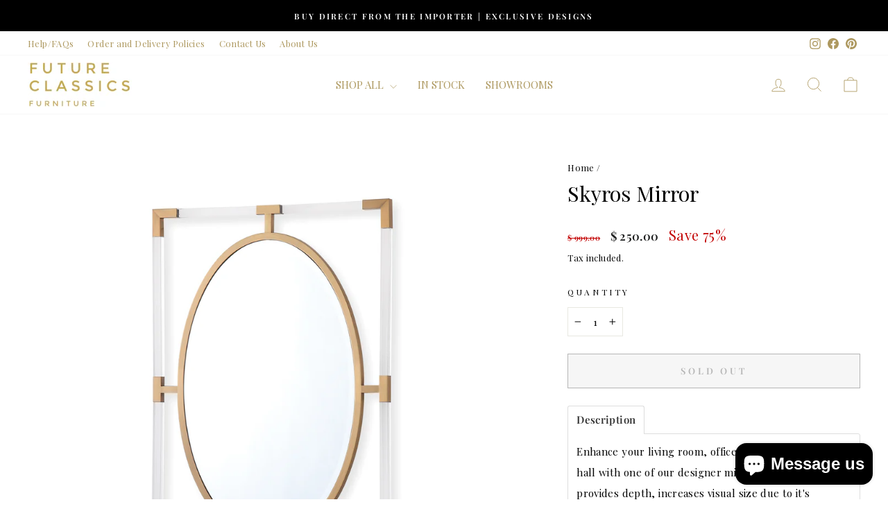

--- FILE ---
content_type: text/html; charset=utf-8
request_url: https://www.futureclassicsfurniture.com.au/products/skyros-mirror
body_size: 65154
content:
<!doctype html>
<html class="no-js" lang="en" dir="ltr">
<head>
<!-- Start of Booster Apps Seo-0.1-->
<title>Skyros Mirror | Future Classics Furniture</title><meta name="description" content="Skyros Mirror | Enhance your living room, office, lounge or entrance hall with one of our designer mirrors. A mirror provides depth, increases visual size due to it&#39;s reflection and creates more of a feel of space. Mirrors do wonders in open space..." /><script type="application/ld+json">
  {
    "@context": "https://schema.org",
    "@type": "WebSite",
    "name": "Future Classics Furniture",
    "url": "https://www.futureclassicsfurniture.com.au",
    "potentialAction": {
      "@type": "SearchAction",
      "query-input": "required name=query",
      "target": "https://www.futureclassicsfurniture.com.au/search?q={query}"
    }
  }
</script><script type="application/ld+json">
  {
    "@context": "https://schema.org",
    "@type": "Product",
    "name": "Skyros Mirror",
    "brand": {"@type": "Brand","name": "0"},
    "sku": "DC555002",
    "mpn": "",
    "description": "Enhance your living room, office, lounge or entrance hall with one of our designer mirrors. A mirror provides depth, increases visual size due to it's reflection and creates more of a feel of space. Mirrors do wonders in open spaces. Our range of mirrors are manufactured by traditional artisans and the quality is exceptional. if you have that open wall area or space try hanging a wall mirror, you would be surprised at what it has to offer.\nHigh quality mirror with brushed gold details and perspex\nCan be hung vertically or horizontally \nDimensions:\nWidth: 70cm\nHeight: 99cm\nDepth: 2.5cm\nBox dimensions and weight:\n1 boxe\nBox one: +-112x83x12 CBM 0.112 13KG\n***\nSale Terms \u0026amp; Conditions:\nDue to low, low pricing, these items are sold as-is, no warranty, returns or refunds apply. Slight imperfections may exist and as such we offer no warranty on these items.\nOrders done online are subject to confirmation. We are unable to store or hold stocks. These specials are limited in stocks and once sold out we regret no repeats.\nMirror delivery does not include hanging up or installation ",
    "url": "https://www.futureclassicsfurniture.com.au/products/skyros-mirror","image": "https://www.futureclassicsfurniture.com.au/cdn/shop/products/0-unclassified-default-title-skyros-mirror-14513981030534_3627x.jpg?v=1747115736","itemCondition": "https://schema.org/NewCondition",
    "offers": [{
          "@type": "Offer","price": "250.00","priceCurrency": "AUD",
          "itemCondition": "https://schema.org/NewCondition",
          "url": "https://www.futureclassicsfurniture.com.au/products/skyros-mirror?variant=31825642946694",
          "sku": "DC555002",
          "mpn": "",
          "availability" : "https://schema.org/OutOfStock",
          "priceValidUntil": "2026-03-05","gtin14": ""}]}
</script>
<!-- end of Booster Apps SEO -->

  
  <meta name="google-site-verification" content="4czesrQ5hx4rKZh-4g0CCnU0HfbBqnEgSvEfIOYFsZM" />
  <meta charset="utf-8">
  <meta http-equiv="X-UA-Compatible" content="IE=edge,chrome=1">
  <meta name="viewport" content="width=device-width,initial-scale=1">
  <meta name="theme-color" content="#ad985f">
  <link rel="canonical" href="https://www.futureclassicsfurniture.com.au/products/skyros-mirror">
  <link rel="preconnect" href="https://cdn.shopify.com" crossorigin>
  <link rel="preconnect" href="https://fonts.shopifycdn.com" crossorigin>
  <link rel="dns-prefetch" href="https://productreviews.shopifycdn.com">
  <link rel="dns-prefetch" href="https://ajax.googleapis.com">
  <link rel="dns-prefetch" href="https://maps.googleapis.com">
  <link rel="dns-prefetch" href="https://maps.gstatic.com"><link rel="shortcut icon" href="//www.futureclassicsfurniture.com.au/cdn/shop/files/logo_new_3_32x32.jpg?v=1665376042" type="image/png" />
<meta property="og:site_name" content="Future Classics Furniture">
  <meta property="og:url" content="https://www.futureclassicsfurniture.com.au/products/skyros-mirror">
  <meta property="og:title" content="Skyros Mirror">
  <meta property="og:type" content="product">
  <meta property="og:description" content="✨ Brighten your room with the Skyros Mirror! Enjoy a chic design, elegant frame, and versatile style. 🌟 Perfect for adding a touch of sophistication to any space. 🛒 Shop now!"><meta property="og:image" content="http://www.futureclassicsfurniture.com.au/cdn/shop/products/0-unclassified-default-title-skyros-mirror-14513981030534.jpg?v=1747115736">
    <meta property="og:image:secure_url" content="https://www.futureclassicsfurniture.com.au/cdn/shop/products/0-unclassified-default-title-skyros-mirror-14513981030534.jpg?v=1747115736">
    <meta property="og:image:width" content="3627">
    <meta property="og:image:height" content="3627"><meta name="twitter:site" content="@">
  <meta name="twitter:card" content="summary_large_image">
  <meta name="twitter:title" content="Skyros Mirror">
  <meta name="twitter:description" content="✨ Brighten your room with the Skyros Mirror! Enjoy a chic design, elegant frame, and versatile style. 🌟 Perfect for adding a touch of sophistication to any space. 🛒 Shop now!">
<style data-shopify>@font-face {
  font-family: "Playfair Display";
  font-weight: 400;
  font-style: normal;
  font-display: swap;
  src: url("//www.futureclassicsfurniture.com.au/cdn/fonts/playfair_display/playfairdisplay_n4.9980f3e16959dc89137cc1369bfc3ae98af1deb9.woff2") format("woff2"),
       url("//www.futureclassicsfurniture.com.au/cdn/fonts/playfair_display/playfairdisplay_n4.c562b7c8e5637886a811d2a017f9e023166064ee.woff") format("woff");
}

  @font-face {
  font-family: "Playfair Display";
  font-weight: 400;
  font-style: normal;
  font-display: swap;
  src: url("//www.futureclassicsfurniture.com.au/cdn/fonts/playfair_display/playfairdisplay_n4.9980f3e16959dc89137cc1369bfc3ae98af1deb9.woff2") format("woff2"),
       url("//www.futureclassicsfurniture.com.au/cdn/fonts/playfair_display/playfairdisplay_n4.c562b7c8e5637886a811d2a017f9e023166064ee.woff") format("woff");
}


  @font-face {
  font-family: "Playfair Display";
  font-weight: 600;
  font-style: normal;
  font-display: swap;
  src: url("//www.futureclassicsfurniture.com.au/cdn/fonts/playfair_display/playfairdisplay_n6.41e9dda2e7301ca861c0ec25a53c1bdf16b6624d.woff2") format("woff2"),
       url("//www.futureclassicsfurniture.com.au/cdn/fonts/playfair_display/playfairdisplay_n6.3fecbbfefcd2c3e39326078af5db97c0302e18b5.woff") format("woff");
}

  @font-face {
  font-family: "Playfair Display";
  font-weight: 400;
  font-style: italic;
  font-display: swap;
  src: url("//www.futureclassicsfurniture.com.au/cdn/fonts/playfair_display/playfairdisplay_i4.804ea8da9192aaed0368534aa085b3c1f3411619.woff2") format("woff2"),
       url("//www.futureclassicsfurniture.com.au/cdn/fonts/playfair_display/playfairdisplay_i4.5538cb7a825d13d8a2333cd8a94065a93a95c710.woff") format("woff");
}

  @font-face {
  font-family: "Playfair Display";
  font-weight: 600;
  font-style: italic;
  font-display: swap;
  src: url("//www.futureclassicsfurniture.com.au/cdn/fonts/playfair_display/playfairdisplay_i6.e139889de066849bfa40e4922acb535e30fe59b4.woff2") format("woff2"),
       url("//www.futureclassicsfurniture.com.au/cdn/fonts/playfair_display/playfairdisplay_i6.241aa0a92d0a28d4bc4c79030f71570c08f31eeb.woff") format("woff");
}

</style><link href="//www.futureclassicsfurniture.com.au/cdn/shop/t/51/assets/theme.css?v=109073477154587415301756889798" rel="stylesheet" type="text/css" media="all" />
<style data-shopify>:root {
    --typeHeaderPrimary: "Playfair Display";
    --typeHeaderFallback: serif;
    --typeHeaderSize: 36px;
    --typeHeaderWeight: 400;
    --typeHeaderLineHeight: 1;
    --typeHeaderSpacing: 0.0em;

    --typeBasePrimary:"Playfair Display";
    --typeBaseFallback:serif;
    --typeBaseSize: 15px;
    --typeBaseWeight: 400;
    --typeBaseSpacing: 0.025em;
    --typeBaseLineHeight: 2;
    --typeBaselineHeightMinus01: 1.9;

    --typeCollectionTitle: 20px;

    --iconWeight: 2px;
    --iconLinecaps: miter;

    
        --buttonRadius: 0;
    

    --colorGridOverlayOpacity: 0.0;
    }

    .placeholder-content {
    background-image: linear-gradient(100deg, #ffffff 40%, #f7f7f7 63%, #ffffff 79%);
    }</style><script>
    document.documentElement.className = document.documentElement.className.replace('no-js', 'js');

    window.theme = window.theme || {};
    theme.routes = {
      home: "/",
      cart: "/cart.js",
      cartPage: "/cart",
      cartAdd: "/cart/add.js",
      cartChange: "/cart/change.js",
      search: "/search",
      predictiveSearch: "/search/suggest"
    };
    theme.strings = {
      soldOut: "Sold Out",
      unavailable: "Unavailable",
      inStockLabel: "In stock, ready to ship",
      oneStockLabel: "Low stock - [count] item left",
      otherStockLabel: "Low stock - [count] items left",
      willNotShipUntil: "Ready to ship [date]",
      willBeInStockAfter: "Back in stock [date]",
      waitingForStock: "Backordered, shipping soon",
      savePrice: "Save [saved_amount]",
      cartEmpty: "Your cart is currently empty.",
      cartTermsConfirmation: "You must agree with the terms and conditions of sales to check out",
      searchCollections: "Collections",
      searchPages: "Pages",
      searchArticles: "Articles",
      productFrom: "from ",
      maxQuantity: "You can only have [quantity] of [title] in your cart."
    };
    theme.settings = {
      cartType: "drawer",
      isCustomerTemplate: false,
      moneyFormat: "$ {{ amount }}",
      saveType: "percent",
      productImageSize: "square",
      productImageCover: true,
      predictiveSearch: true,
      predictiveSearchType: null,
      predictiveSearchVendor: false,
      predictiveSearchPrice: false,
      quickView: false,
      themeName: 'Impulse',
      themeVersion: "7.5.0"
    };
  </script>

  <script>window.performance && window.performance.mark && window.performance.mark('shopify.content_for_header.start');</script><meta name="google-site-verification" content="fWSwwNXWXngxx_1SjPOjC4he7rYLSdn8NTmSvVLmk44">
<meta name="google-site-verification" content="npdX4mLd4WNxmjp_aBLm8pbuHpaXgE1srKbszTzpW0U">
<meta name="google-site-verification" content="Bn9f5rGinNmrzJ69iWLsL5AOQdMY8NoiUf2rFswyBmc">
<meta id="shopify-digital-wallet" name="shopify-digital-wallet" content="/12273610/digital_wallets/dialog">
<meta name="shopify-checkout-api-token" content="b7e94527388f3e62ecdcb5165848c61e">
<link rel="alternate" type="application/json+oembed" href="https://www.futureclassicsfurniture.com.au/products/skyros-mirror.oembed">
<script async="async" src="/checkouts/internal/preloads.js?locale=en-AU"></script>
<script id="apple-pay-shop-capabilities" type="application/json">{"shopId":12273610,"countryCode":"AU","currencyCode":"AUD","merchantCapabilities":["supports3DS"],"merchantId":"gid:\/\/shopify\/Shop\/12273610","merchantName":"Future Classics Furniture","requiredBillingContactFields":["postalAddress","email","phone"],"requiredShippingContactFields":["postalAddress","email","phone"],"shippingType":"shipping","supportedNetworks":["visa","masterCard","amex","jcb"],"total":{"type":"pending","label":"Future Classics Furniture","amount":"1.00"},"shopifyPaymentsEnabled":true,"supportsSubscriptions":true}</script>
<script id="shopify-features" type="application/json">{"accessToken":"b7e94527388f3e62ecdcb5165848c61e","betas":["rich-media-storefront-analytics"],"domain":"www.futureclassicsfurniture.com.au","predictiveSearch":true,"shopId":12273610,"locale":"en"}</script>
<script>var Shopify = Shopify || {};
Shopify.shop = "future-classics-furniture.myshopify.com";
Shopify.locale = "en";
Shopify.currency = {"active":"AUD","rate":"1.0"};
Shopify.country = "AU";
Shopify.theme = {"name":"future-classics-furniture\/master","id":135155941510,"schema_name":"Impulse","schema_version":"7.5.0","theme_store_id":null,"role":"main"};
Shopify.theme.handle = "null";
Shopify.theme.style = {"id":null,"handle":null};
Shopify.cdnHost = "www.futureclassicsfurniture.com.au/cdn";
Shopify.routes = Shopify.routes || {};
Shopify.routes.root = "/";</script>
<script type="module">!function(o){(o.Shopify=o.Shopify||{}).modules=!0}(window);</script>
<script>!function(o){function n(){var o=[];function n(){o.push(Array.prototype.slice.apply(arguments))}return n.q=o,n}var t=o.Shopify=o.Shopify||{};t.loadFeatures=n(),t.autoloadFeatures=n()}(window);</script>
<script id="shop-js-analytics" type="application/json">{"pageType":"product"}</script>
<script defer="defer" async type="module" src="//www.futureclassicsfurniture.com.au/cdn/shopifycloud/shop-js/modules/v2/client.init-shop-cart-sync_BN7fPSNr.en.esm.js"></script>
<script defer="defer" async type="module" src="//www.futureclassicsfurniture.com.au/cdn/shopifycloud/shop-js/modules/v2/chunk.common_Cbph3Kss.esm.js"></script>
<script defer="defer" async type="module" src="//www.futureclassicsfurniture.com.au/cdn/shopifycloud/shop-js/modules/v2/chunk.modal_DKumMAJ1.esm.js"></script>
<script type="module">
  await import("//www.futureclassicsfurniture.com.au/cdn/shopifycloud/shop-js/modules/v2/client.init-shop-cart-sync_BN7fPSNr.en.esm.js");
await import("//www.futureclassicsfurniture.com.au/cdn/shopifycloud/shop-js/modules/v2/chunk.common_Cbph3Kss.esm.js");
await import("//www.futureclassicsfurniture.com.au/cdn/shopifycloud/shop-js/modules/v2/chunk.modal_DKumMAJ1.esm.js");

  window.Shopify.SignInWithShop?.initShopCartSync?.({"fedCMEnabled":true,"windoidEnabled":true});

</script>
<script>(function() {
  var isLoaded = false;
  function asyncLoad() {
    if (isLoaded) return;
    isLoaded = true;
    var urls = ["https:\/\/services.blend-ai.com\/pulse?shop=future-classics-furniture.myshopify.com"];
    for (var i = 0; i < urls.length; i++) {
      var s = document.createElement('script');
      s.type = 'text/javascript';
      s.async = true;
      s.src = urls[i];
      var x = document.getElementsByTagName('script')[0];
      x.parentNode.insertBefore(s, x);
    }
  };
  if(window.attachEvent) {
    window.attachEvent('onload', asyncLoad);
  } else {
    window.addEventListener('load', asyncLoad, false);
  }
})();</script>
<script id="__st">var __st={"a":12273610,"offset":39600,"reqid":"63abea88-0cc7-4810-889e-59ce647ab942-1770071435","pageurl":"www.futureclassicsfurniture.com.au\/products\/skyros-mirror","u":"d09c77c7e726","p":"product","rtyp":"product","rid":4523212308614};</script>
<script>window.ShopifyPaypalV4VisibilityTracking = true;</script>
<script id="captcha-bootstrap">!function(){'use strict';const t='contact',e='account',n='new_comment',o=[[t,t],['blogs',n],['comments',n],[t,'customer']],c=[[e,'customer_login'],[e,'guest_login'],[e,'recover_customer_password'],[e,'create_customer']],r=t=>t.map((([t,e])=>`form[action*='/${t}']:not([data-nocaptcha='true']) input[name='form_type'][value='${e}']`)).join(','),a=t=>()=>t?[...document.querySelectorAll(t)].map((t=>t.form)):[];function s(){const t=[...o],e=r(t);return a(e)}const i='password',u='form_key',d=['recaptcha-v3-token','g-recaptcha-response','h-captcha-response',i],f=()=>{try{return window.sessionStorage}catch{return}},m='__shopify_v',_=t=>t.elements[u];function p(t,e,n=!1){try{const o=window.sessionStorage,c=JSON.parse(o.getItem(e)),{data:r}=function(t){const{data:e,action:n}=t;return t[m]||n?{data:e,action:n}:{data:t,action:n}}(c);for(const[e,n]of Object.entries(r))t.elements[e]&&(t.elements[e].value=n);n&&o.removeItem(e)}catch(o){console.error('form repopulation failed',{error:o})}}const l='form_type',E='cptcha';function T(t){t.dataset[E]=!0}const w=window,h=w.document,L='Shopify',v='ce_forms',y='captcha';let A=!1;((t,e)=>{const n=(g='f06e6c50-85a8-45c8-87d0-21a2b65856fe',I='https://cdn.shopify.com/shopifycloud/storefront-forms-hcaptcha/ce_storefront_forms_captcha_hcaptcha.v1.5.2.iife.js',D={infoText:'Protected by hCaptcha',privacyText:'Privacy',termsText:'Terms'},(t,e,n)=>{const o=w[L][v],c=o.bindForm;if(c)return c(t,g,e,D).then(n);var r;o.q.push([[t,g,e,D],n]),r=I,A||(h.body.append(Object.assign(h.createElement('script'),{id:'captcha-provider',async:!0,src:r})),A=!0)});var g,I,D;w[L]=w[L]||{},w[L][v]=w[L][v]||{},w[L][v].q=[],w[L][y]=w[L][y]||{},w[L][y].protect=function(t,e){n(t,void 0,e),T(t)},Object.freeze(w[L][y]),function(t,e,n,w,h,L){const[v,y,A,g]=function(t,e,n){const i=e?o:[],u=t?c:[],d=[...i,...u],f=r(d),m=r(i),_=r(d.filter((([t,e])=>n.includes(e))));return[a(f),a(m),a(_),s()]}(w,h,L),I=t=>{const e=t.target;return e instanceof HTMLFormElement?e:e&&e.form},D=t=>v().includes(t);t.addEventListener('submit',(t=>{const e=I(t);if(!e)return;const n=D(e)&&!e.dataset.hcaptchaBound&&!e.dataset.recaptchaBound,o=_(e),c=g().includes(e)&&(!o||!o.value);(n||c)&&t.preventDefault(),c&&!n&&(function(t){try{if(!f())return;!function(t){const e=f();if(!e)return;const n=_(t);if(!n)return;const o=n.value;o&&e.removeItem(o)}(t);const e=Array.from(Array(32),(()=>Math.random().toString(36)[2])).join('');!function(t,e){_(t)||t.append(Object.assign(document.createElement('input'),{type:'hidden',name:u})),t.elements[u].value=e}(t,e),function(t,e){const n=f();if(!n)return;const o=[...t.querySelectorAll(`input[type='${i}']`)].map((({name:t})=>t)),c=[...d,...o],r={};for(const[a,s]of new FormData(t).entries())c.includes(a)||(r[a]=s);n.setItem(e,JSON.stringify({[m]:1,action:t.action,data:r}))}(t,e)}catch(e){console.error('failed to persist form',e)}}(e),e.submit())}));const S=(t,e)=>{t&&!t.dataset[E]&&(n(t,e.some((e=>e===t))),T(t))};for(const o of['focusin','change'])t.addEventListener(o,(t=>{const e=I(t);D(e)&&S(e,y())}));const B=e.get('form_key'),M=e.get(l),P=B&&M;t.addEventListener('DOMContentLoaded',(()=>{const t=y();if(P)for(const e of t)e.elements[l].value===M&&p(e,B);[...new Set([...A(),...v().filter((t=>'true'===t.dataset.shopifyCaptcha))])].forEach((e=>S(e,t)))}))}(h,new URLSearchParams(w.location.search),n,t,e,['guest_login'])})(!0,!0)}();</script>
<script integrity="sha256-4kQ18oKyAcykRKYeNunJcIwy7WH5gtpwJnB7kiuLZ1E=" data-source-attribution="shopify.loadfeatures" defer="defer" src="//www.futureclassicsfurniture.com.au/cdn/shopifycloud/storefront/assets/storefront/load_feature-a0a9edcb.js" crossorigin="anonymous"></script>
<script data-source-attribution="shopify.dynamic_checkout.dynamic.init">var Shopify=Shopify||{};Shopify.PaymentButton=Shopify.PaymentButton||{isStorefrontPortableWallets:!0,init:function(){window.Shopify.PaymentButton.init=function(){};var t=document.createElement("script");t.src="https://www.futureclassicsfurniture.com.au/cdn/shopifycloud/portable-wallets/latest/portable-wallets.en.js",t.type="module",document.head.appendChild(t)}};
</script>
<script data-source-attribution="shopify.dynamic_checkout.buyer_consent">
  function portableWalletsHideBuyerConsent(e){var t=document.getElementById("shopify-buyer-consent"),n=document.getElementById("shopify-subscription-policy-button");t&&n&&(t.classList.add("hidden"),t.setAttribute("aria-hidden","true"),n.removeEventListener("click",e))}function portableWalletsShowBuyerConsent(e){var t=document.getElementById("shopify-buyer-consent"),n=document.getElementById("shopify-subscription-policy-button");t&&n&&(t.classList.remove("hidden"),t.removeAttribute("aria-hidden"),n.addEventListener("click",e))}window.Shopify?.PaymentButton&&(window.Shopify.PaymentButton.hideBuyerConsent=portableWalletsHideBuyerConsent,window.Shopify.PaymentButton.showBuyerConsent=portableWalletsShowBuyerConsent);
</script>
<script>
  function portableWalletsCleanup(e){e&&e.src&&console.error("Failed to load portable wallets script "+e.src);var t=document.querySelectorAll("shopify-accelerated-checkout .shopify-payment-button__skeleton, shopify-accelerated-checkout-cart .wallet-cart-button__skeleton"),e=document.getElementById("shopify-buyer-consent");for(let e=0;e<t.length;e++)t[e].remove();e&&e.remove()}function portableWalletsNotLoadedAsModule(e){e instanceof ErrorEvent&&"string"==typeof e.message&&e.message.includes("import.meta")&&"string"==typeof e.filename&&e.filename.includes("portable-wallets")&&(window.removeEventListener("error",portableWalletsNotLoadedAsModule),window.Shopify.PaymentButton.failedToLoad=e,"loading"===document.readyState?document.addEventListener("DOMContentLoaded",window.Shopify.PaymentButton.init):window.Shopify.PaymentButton.init())}window.addEventListener("error",portableWalletsNotLoadedAsModule);
</script>

<script type="module" src="https://www.futureclassicsfurniture.com.au/cdn/shopifycloud/portable-wallets/latest/portable-wallets.en.js" onError="portableWalletsCleanup(this)" crossorigin="anonymous"></script>
<script nomodule>
  document.addEventListener("DOMContentLoaded", portableWalletsCleanup);
</script>

<link id="shopify-accelerated-checkout-styles" rel="stylesheet" media="screen" href="https://www.futureclassicsfurniture.com.au/cdn/shopifycloud/portable-wallets/latest/accelerated-checkout-backwards-compat.css" crossorigin="anonymous">
<style id="shopify-accelerated-checkout-cart">
        #shopify-buyer-consent {
  margin-top: 1em;
  display: inline-block;
  width: 100%;
}

#shopify-buyer-consent.hidden {
  display: none;
}

#shopify-subscription-policy-button {
  background: none;
  border: none;
  padding: 0;
  text-decoration: underline;
  font-size: inherit;
  cursor: pointer;
}

#shopify-subscription-policy-button::before {
  box-shadow: none;
}

      </style>

<script>window.performance && window.performance.mark && window.performance.mark('shopify.content_for_header.end');</script>

  <script src="//www.futureclassicsfurniture.com.au/cdn/shop/t/51/assets/vendor-scripts-v11.js" defer="defer"></script><script src="//www.futureclassicsfurniture.com.au/cdn/shop/t/51/assets/theme.js?v=136904160527539270741756889779" defer="defer"></script>
  
<!-- BEGIN app block: shopify://apps/cbb-shipping-rates/blocks/app-embed-block/de9da91b-8d51-4359-81df-b8b0288464c7 --><script>
    window.codeblackbelt = window.codeblackbelt || {};
    window.codeblackbelt.shop = window.codeblackbelt.shop || 'future-classics-furniture.myshopify.com';
    </script><script src="//cdn.codeblackbelt.com/widgets/shipping-rates-calculator-plus/main.min.js?version=2026020309+1100" async></script>
<!-- END app block --><!-- BEGIN app block: shopify://apps/klaviyo-email-marketing-sms/blocks/klaviyo-onsite-embed/2632fe16-c075-4321-a88b-50b567f42507 -->












  <script async src="https://static.klaviyo.com/onsite/js/WmrBEU/klaviyo.js?company_id=WmrBEU"></script>
  <script>!function(){if(!window.klaviyo){window._klOnsite=window._klOnsite||[];try{window.klaviyo=new Proxy({},{get:function(n,i){return"push"===i?function(){var n;(n=window._klOnsite).push.apply(n,arguments)}:function(){for(var n=arguments.length,o=new Array(n),w=0;w<n;w++)o[w]=arguments[w];var t="function"==typeof o[o.length-1]?o.pop():void 0,e=new Promise((function(n){window._klOnsite.push([i].concat(o,[function(i){t&&t(i),n(i)}]))}));return e}}})}catch(n){window.klaviyo=window.klaviyo||[],window.klaviyo.push=function(){var n;(n=window._klOnsite).push.apply(n,arguments)}}}}();</script>

  
    <script id="viewed_product">
      if (item == null) {
        var _learnq = _learnq || [];

        var MetafieldReviews = null
        var MetafieldYotpoRating = null
        var MetafieldYotpoCount = null
        var MetafieldLooxRating = null
        var MetafieldLooxCount = null
        var okendoProduct = null
        var okendoProductReviewCount = null
        var okendoProductReviewAverageValue = null
        try {
          // The following fields are used for Customer Hub recently viewed in order to add reviews.
          // This information is not part of __kla_viewed. Instead, it is part of __kla_viewed_reviewed_items
          MetafieldReviews = {};
          MetafieldYotpoRating = null
          MetafieldYotpoCount = null
          MetafieldLooxRating = null
          MetafieldLooxCount = null

          okendoProduct = null
          // If the okendo metafield is not legacy, it will error, which then requires the new json formatted data
          if (okendoProduct && 'error' in okendoProduct) {
            okendoProduct = null
          }
          okendoProductReviewCount = okendoProduct ? okendoProduct.reviewCount : null
          okendoProductReviewAverageValue = okendoProduct ? okendoProduct.reviewAverageValue : null
        } catch (error) {
          console.error('Error in Klaviyo onsite reviews tracking:', error);
        }

        var item = {
          Name: "Skyros Mirror",
          ProductID: 4523212308614,
          Categories: ["EOFY2024","FUTURE CLASSICS FURNITURE"],
          ImageURL: "https://www.futureclassicsfurniture.com.au/cdn/shop/products/0-unclassified-default-title-skyros-mirror-14513981030534_grande.jpg?v=1747115736",
          URL: "https://www.futureclassicsfurniture.com.au/products/skyros-mirror",
          Brand: "0",
          Price: "$ 250.00",
          Value: "250.00",
          CompareAtPrice: "$ 999.00"
        };
        _learnq.push(['track', 'Viewed Product', item]);
        _learnq.push(['trackViewedItem', {
          Title: item.Name,
          ItemId: item.ProductID,
          Categories: item.Categories,
          ImageUrl: item.ImageURL,
          Url: item.URL,
          Metadata: {
            Brand: item.Brand,
            Price: item.Price,
            Value: item.Value,
            CompareAtPrice: item.CompareAtPrice
          },
          metafields:{
            reviews: MetafieldReviews,
            yotpo:{
              rating: MetafieldYotpoRating,
              count: MetafieldYotpoCount,
            },
            loox:{
              rating: MetafieldLooxRating,
              count: MetafieldLooxCount,
            },
            okendo: {
              rating: okendoProductReviewAverageValue,
              count: okendoProductReviewCount,
            }
          }
        }]);
      }
    </script>
  




  <script>
    window.klaviyoReviewsProductDesignMode = false
  </script>







<!-- END app block --><!-- BEGIN app block: shopify://apps/ta-labels-badges/blocks/bss-pl-config-data/91bfe765-b604-49a1-805e-3599fa600b24 --><script
    id='bss-pl-config-data'
>
	let TAE_StoreId = "6858";
	if (typeof BSS_PL == 'undefined' || TAE_StoreId !== "") {
  		var BSS_PL = {};
		BSS_PL.storeId = 6858;
		BSS_PL.currentPlan = "five_usd";
		BSS_PL.apiServerProduction = "https://product-labels.tech-arms.io";
		BSS_PL.publicAccessToken = "9e5e1790c996fa644a2a30a5b8af551a";
		BSS_PL.customerTags = "null";
		BSS_PL.customerId = "null";
		BSS_PL.storeIdCustomOld = 10678;
		BSS_PL.storeIdOldWIthPriority = 12200;
		BSS_PL.storeIdOptimizeAppendLabel = 59637
		BSS_PL.optimizeCodeIds = null; 
		BSS_PL.extendedFeatureIds = null;
		BSS_PL.integration = {"laiReview":{"status":0,"config":[]}};
		BSS_PL.settingsData  = {};
		BSS_PL.configProductMetafields = [];
		BSS_PL.configVariantMetafields = [];
		
		BSS_PL.configData = [].concat({"id":10323,"name":"in stock label","priority":0,"enable_priority":0,"enable":1,"pages":"1,2,3,4,6,7","related_product_tag":null,"first_image_tags":null,"img_url":"","public_img_url":"","position":0,"apply":0,"product_type":1,"exclude_products":null,"collection_image_type":null,"product":"","variant":"","collection":"204568592518","exclude_product_ids":"","collection_image":"","inventory":0,"tags":"","excludeTags":"","vendors":"","from_price":null,"to_price":null,"domain_id":6858,"locations":"","enable_allowed_countries":false,"locales":"","enable_allowed_locales":false,"enable_visibility_date":false,"from_date":null,"to_date":null,"enable_discount_range":0,"discount_type":1,"discount_from":null,"discount_to":null,"label_text":"%20IN%20STOCK%20","label_text_color":"#000000","label_text_background_color":{"type":"hex","value":"#c08c2aff"},"label_text_font_size":12,"label_text_no_image":1,"label_text_in_stock":"In Stock","label_text_out_stock":"Sold out","label_shadow":{"blur":"2","h_offset":2,"v_offset":2},"label_opacity":79,"topBottom_padding":4,"border_radius":"0px 0px 0px 0px","border_style":null,"border_size":null,"border_color":null,"label_shadow_color":"#808080","label_text_style":0,"label_text_font_family":"Playfair Display","label_text_font_url":null,"customer_label_preview_image":"https://cdn.shopify.com/s/files/1/1227/3610/files/Zaytoun_20Sofa_201.jpg?v=1689828423","label_preview_image":"https://cdn.shopify.com/s/files/1/1227/3610/files/Zaytoun_20Sofa_201.jpg?v=1689828423","label_text_enable":1,"customer_tags":"","exclude_customer_tags":"","customer_type":"allcustomers","exclude_customers":null,"label_on_image":"2","label_type":1,"badge_type":0,"custom_selector":null,"margin":{"type":"px","value":{"top":0,"left":0,"right":0,"bottom":0}},"mobile_margin":{"type":"px","value":{"top":0,"left":0,"right":0,"bottom":0}},"margin_top":0,"margin_bottom":0,"mobile_height_label":8,"mobile_width_label":48,"mobile_font_size_label":12,"emoji":null,"emoji_position":null,"transparent_background":null,"custom_page":null,"check_custom_page":false,"include_custom_page":null,"check_include_custom_page":false,"margin_left":0,"instock":1,"price_range_from":null,"price_range_to":null,"enable_price_range":0,"enable_product_publish":0,"customer_selected_product":null,"selected_product":null,"product_publish_from":null,"product_publish_to":null,"enable_countdown_timer":0,"option_format_countdown":0,"countdown_time":null,"option_end_countdown":0,"start_day_countdown":null,"countdown_type":1,"countdown_daily_from_time":null,"countdown_daily_to_time":null,"countdown_interval_start_time":null,"countdown_interval_length":null,"countdown_interval_break_length":null,"public_url_s3":"","enable_visibility_period":0,"visibility_period":1,"createdAt":"2021-02-16T01:54:56.000Z","customer_ids":"","exclude_customer_ids":"","angle":0,"toolTipText":"","label_shape":"rectangle","label_shape_type":1,"mobile_fixed_percent_label":"percentage","desktop_width_label":28,"desktop_height_label":5,"desktop_fixed_percent_label":"percentage","mobile_position":0,"desktop_label_unlimited_top":0,"desktop_label_unlimited_left":0,"mobile_label_unlimited_top":0,"mobile_label_unlimited_left":0,"mobile_margin_top":0,"mobile_margin_left":0,"mobile_config_label_enable":null,"mobile_default_config":1,"mobile_margin_bottom":0,"enable_fixed_time":0,"fixed_time":"[{\"name\":\"Sunday\",\"selected\":false,\"allDay\":false,\"timeStart\":\"00:00\",\"timeEnd\":\"23:59\",\"disabledAllDay\":true,\"disabledTime\":true},{\"name\":\"Monday\",\"selected\":false,\"allDay\":false,\"timeStart\":\"00:00\",\"timeEnd\":\"23:59\",\"disabledAllDay\":true,\"disabledTime\":true},{\"name\":\"Tuesday\",\"selected\":false,\"allDay\":false,\"timeStart\":\"00:00\",\"timeEnd\":\"23:59\",\"disabledAllDay\":true,\"disabledTime\":true},{\"name\":\"Wednesday\",\"selected\":false,\"allDay\":false,\"timeStart\":\"00:00\",\"timeEnd\":\"23:59\",\"disabledAllDay\":true,\"disabledTime\":true},{\"name\":\"Thursday\",\"selected\":false,\"allDay\":false,\"timeStart\":\"00:00\",\"timeEnd\":\"23:59\",\"disabledAllDay\":true,\"disabledTime\":true},{\"name\":\"Friday\",\"selected\":false,\"allDay\":false,\"timeStart\":\"00:00\",\"timeEnd\":\"23:59\",\"disabledAllDay\":true,\"disabledTime\":true},{\"name\":\"Saturday\",\"selected\":false,\"allDay\":false,\"timeStart\":\"00:00\",\"timeEnd\":\"23:59\",\"disabledAllDay\":true,\"disabledTime\":true}]","statusLabelHoverText":0,"labelHoverTextLink":{"url":"","is_open_in_newtab":true},"labelAltText":"","statusLabelAltText":0,"enable_badge_stock":0,"badge_stock_style":1,"badge_stock_config":null,"enable_multi_badge":null,"animation_type":0,"animation_duration":2,"animation_repeat_option":0,"animation_repeat":0,"desktop_show_badges":1,"mobile_show_badges":1,"desktop_show_labels":1,"mobile_show_labels":1,"label_text_unlimited_stock":"Unlimited Stock","img_plan_id":0,"label_badge_type":"text","deletedAt":null,"desktop_lock_aspect_ratio":false,"mobile_lock_aspect_ratio":false,"img_aspect_ratio":1,"preview_board_width":448,"preview_board_height":448,"set_size_on_mobile":true,"set_position_on_mobile":true,"set_margin_on_mobile":true,"from_stock":0,"to_stock":0,"condition_product_title":"{\"enable\":false,\"type\":1,\"content\":\"\"}","conditions_apply_type":"{}","public_font_url":null,"font_size_ratio":null,"group_ids":null,"metafields":null,"no_ratio_height":false,"updatedAt":"2024-10-13T23:17:14.000Z","multipleBadge":null,"translations":[],"label_id":10323,"label_text_id":10323,"bg_style":"solid"},);

		
		BSS_PL.configDataBanner = [].concat();

		
		BSS_PL.configDataPopup = [].concat();

		
		BSS_PL.configDataLabelGroup = [].concat();
		
		
		BSS_PL.collectionID = ``;
		BSS_PL.collectionHandle = ``;
		BSS_PL.collectionTitle = ``;

		
		BSS_PL.conditionConfigData = [].concat();
	}
</script>



    <script id='fixBugForStore6858'>
		
function bssFixSupportMainPriceForBadgePrice($, parent, page, mainPrice) {
  if (page == 'products' && $(parent).hasClass('image-wrap')) {
    mainPrice = $(parent).closest('.grid').find('.product-block--price');
  }

  return mainPrice;
}

function bssFixSupportAppendHtmlLabel($, BSS_PL, parent, page, htmlLabel) {
  let appended = false;
  if (page == 'products' && $(parent).is('.product-image-main image-element')) {
    $(parent).append(htmlLabel);
    appended = true;
  }
  if ($(parent).is(".grid-product__content")) {
    $(parent).find(".grid-product__image-mask").append(htmlLabel);
    appended = true; 
  }
  if (page === "collections" && $(parent).is(".grid__item-image-wrapper")) {
    $(parent).find(".grid-product__image-mask").append(htmlLabel); 
    appended = true;
  }
  return appended;
}

    </script>


<style>
    
    
@font-face {
    			font-family: "Playfair Display";
    			src: local("Playfair Display"), url("https://cdn.shopify.com/s/files/1/1227/3610/files/playfair_display.woff2?v=1709085919")
    		}
</style>

<script>
    function bssLoadScripts(src, callback, isDefer = false) {
        const scriptTag = document.createElement('script');
        document.head.appendChild(scriptTag);
        scriptTag.src = src;
        if (isDefer) {
            scriptTag.defer = true;
        } else {
            scriptTag.async = true;
        }
        if (callback) {
            scriptTag.addEventListener('load', function () {
                callback();
            });
        }
    }
    const scriptUrls = [
        "https://cdn.shopify.com/extensions/019c1d6f-6b0e-74d3-8248-45119a87b479/product-label-572/assets/bss-pl-init-helper.js",
        "https://cdn.shopify.com/extensions/019c1d6f-6b0e-74d3-8248-45119a87b479/product-label-572/assets/bss-pl-init-config-run-scripts.js",
    ];
    Promise.all(scriptUrls.map((script) => new Promise((resolve) => bssLoadScripts(script, resolve)))).then((res) => {
        console.log('BSS scripts loaded');
        window.bssScriptsLoaded = true;
    });

	function bssInitScripts() {
		if (BSS_PL.configData.length) {
			const enabledFeature = [
				{ type: 1, script: "https://cdn.shopify.com/extensions/019c1d6f-6b0e-74d3-8248-45119a87b479/product-label-572/assets/bss-pl-init-for-label.js" },
				{ type: 2, badge: [0, 7, 8], script: "https://cdn.shopify.com/extensions/019c1d6f-6b0e-74d3-8248-45119a87b479/product-label-572/assets/bss-pl-init-for-badge-product-name.js" },
				{ type: 2, badge: [1, 11], script: "https://cdn.shopify.com/extensions/019c1d6f-6b0e-74d3-8248-45119a87b479/product-label-572/assets/bss-pl-init-for-badge-product-image.js" },
				{ type: 2, badge: 2, script: "https://cdn.shopify.com/extensions/019c1d6f-6b0e-74d3-8248-45119a87b479/product-label-572/assets/bss-pl-init-for-badge-custom-selector.js" },
				{ type: 2, badge: [3, 9, 10], script: "https://cdn.shopify.com/extensions/019c1d6f-6b0e-74d3-8248-45119a87b479/product-label-572/assets/bss-pl-init-for-badge-price.js" },
				{ type: 2, badge: 4, script: "https://cdn.shopify.com/extensions/019c1d6f-6b0e-74d3-8248-45119a87b479/product-label-572/assets/bss-pl-init-for-badge-add-to-cart-btn.js" },
				{ type: 2, badge: 5, script: "https://cdn.shopify.com/extensions/019c1d6f-6b0e-74d3-8248-45119a87b479/product-label-572/assets/bss-pl-init-for-badge-quantity-box.js" },
				{ type: 2, badge: 6, script: "https://cdn.shopify.com/extensions/019c1d6f-6b0e-74d3-8248-45119a87b479/product-label-572/assets/bss-pl-init-for-badge-buy-it-now-btn.js" }
			]
				.filter(({ type, badge }) => BSS_PL.configData.some(item => item.label_type === type && (badge === undefined || (Array.isArray(badge) ? badge.includes(item.badge_type) : item.badge_type === badge))) || (type === 1 && BSS_PL.configDataLabelGroup && BSS_PL.configDataLabelGroup.length))
				.map(({ script }) => script);
				
            enabledFeature.forEach((src) => bssLoadScripts(src));

            if (enabledFeature.length) {
                const src = "https://cdn.shopify.com/extensions/019c1d6f-6b0e-74d3-8248-45119a87b479/product-label-572/assets/bss-product-label-js.js";
                bssLoadScripts(src);
            }
        }

        if (BSS_PL.configDataBanner && BSS_PL.configDataBanner.length) {
            const src = "https://cdn.shopify.com/extensions/019c1d6f-6b0e-74d3-8248-45119a87b479/product-label-572/assets/bss-product-label-banner.js";
            bssLoadScripts(src);
        }

        if (BSS_PL.configDataPopup && BSS_PL.configDataPopup.length) {
            const src = "https://cdn.shopify.com/extensions/019c1d6f-6b0e-74d3-8248-45119a87b479/product-label-572/assets/bss-product-label-popup.js";
            bssLoadScripts(src);
        }

        if (window.location.search.includes('bss-pl-custom-selector')) {
            const src = "https://cdn.shopify.com/extensions/019c1d6f-6b0e-74d3-8248-45119a87b479/product-label-572/assets/bss-product-label-custom-position.js";
            bssLoadScripts(src, null, true);
        }
    }
    bssInitScripts();
</script>


<!-- END app block --><script src="https://cdn.shopify.com/extensions/0199c80f-3fc5-769c-9434-a45d5b4e95b5/theme-app-extension-prod-28/assets/easytabs.min.js" type="text/javascript" defer="defer"></script>
<script src="https://cdn.shopify.com/extensions/019c0f0d-335d-746a-9f01-9f7ed61510b6/lb-upsell-233/assets/lb-selleasy.js" type="text/javascript" defer="defer"></script>
<link href="https://cdn.shopify.com/extensions/019c1d6f-6b0e-74d3-8248-45119a87b479/product-label-572/assets/bss-pl-style.min.css" rel="stylesheet" type="text/css" media="all">
<script src="https://cdn.shopify.com/extensions/e8878072-2f6b-4e89-8082-94b04320908d/inbox-1254/assets/inbox-chat-loader.js" type="text/javascript" defer="defer"></script>
<script src="https://cdn.shopify.com/extensions/019c1dd0-ab7a-7e49-9673-58c0f1228113/js-client-223/assets/pushowl-shopify.js" type="text/javascript" defer="defer"></script>
<link href="https://monorail-edge.shopifysvc.com" rel="dns-prefetch">
<script>(function(){if ("sendBeacon" in navigator && "performance" in window) {try {var session_token_from_headers = performance.getEntriesByType('navigation')[0].serverTiming.find(x => x.name == '_s').description;} catch {var session_token_from_headers = undefined;}var session_cookie_matches = document.cookie.match(/_shopify_s=([^;]*)/);var session_token_from_cookie = session_cookie_matches && session_cookie_matches.length === 2 ? session_cookie_matches[1] : "";var session_token = session_token_from_headers || session_token_from_cookie || "";function handle_abandonment_event(e) {var entries = performance.getEntries().filter(function(entry) {return /monorail-edge.shopifysvc.com/.test(entry.name);});if (!window.abandonment_tracked && entries.length === 0) {window.abandonment_tracked = true;var currentMs = Date.now();var navigation_start = performance.timing.navigationStart;var payload = {shop_id: 12273610,url: window.location.href,navigation_start,duration: currentMs - navigation_start,session_token,page_type: "product"};window.navigator.sendBeacon("https://monorail-edge.shopifysvc.com/v1/produce", JSON.stringify({schema_id: "online_store_buyer_site_abandonment/1.1",payload: payload,metadata: {event_created_at_ms: currentMs,event_sent_at_ms: currentMs}}));}}window.addEventListener('pagehide', handle_abandonment_event);}}());</script>
<script id="web-pixels-manager-setup">(function e(e,d,r,n,o){if(void 0===o&&(o={}),!Boolean(null===(a=null===(i=window.Shopify)||void 0===i?void 0:i.analytics)||void 0===a?void 0:a.replayQueue)){var i,a;window.Shopify=window.Shopify||{};var t=window.Shopify;t.analytics=t.analytics||{};var s=t.analytics;s.replayQueue=[],s.publish=function(e,d,r){return s.replayQueue.push([e,d,r]),!0};try{self.performance.mark("wpm:start")}catch(e){}var l=function(){var e={modern:/Edge?\/(1{2}[4-9]|1[2-9]\d|[2-9]\d{2}|\d{4,})\.\d+(\.\d+|)|Firefox\/(1{2}[4-9]|1[2-9]\d|[2-9]\d{2}|\d{4,})\.\d+(\.\d+|)|Chrom(ium|e)\/(9{2}|\d{3,})\.\d+(\.\d+|)|(Maci|X1{2}).+ Version\/(15\.\d+|(1[6-9]|[2-9]\d|\d{3,})\.\d+)([,.]\d+|)( \(\w+\)|)( Mobile\/\w+|) Safari\/|Chrome.+OPR\/(9{2}|\d{3,})\.\d+\.\d+|(CPU[ +]OS|iPhone[ +]OS|CPU[ +]iPhone|CPU IPhone OS|CPU iPad OS)[ +]+(15[._]\d+|(1[6-9]|[2-9]\d|\d{3,})[._]\d+)([._]\d+|)|Android:?[ /-](13[3-9]|1[4-9]\d|[2-9]\d{2}|\d{4,})(\.\d+|)(\.\d+|)|Android.+Firefox\/(13[5-9]|1[4-9]\d|[2-9]\d{2}|\d{4,})\.\d+(\.\d+|)|Android.+Chrom(ium|e)\/(13[3-9]|1[4-9]\d|[2-9]\d{2}|\d{4,})\.\d+(\.\d+|)|SamsungBrowser\/([2-9]\d|\d{3,})\.\d+/,legacy:/Edge?\/(1[6-9]|[2-9]\d|\d{3,})\.\d+(\.\d+|)|Firefox\/(5[4-9]|[6-9]\d|\d{3,})\.\d+(\.\d+|)|Chrom(ium|e)\/(5[1-9]|[6-9]\d|\d{3,})\.\d+(\.\d+|)([\d.]+$|.*Safari\/(?![\d.]+ Edge\/[\d.]+$))|(Maci|X1{2}).+ Version\/(10\.\d+|(1[1-9]|[2-9]\d|\d{3,})\.\d+)([,.]\d+|)( \(\w+\)|)( Mobile\/\w+|) Safari\/|Chrome.+OPR\/(3[89]|[4-9]\d|\d{3,})\.\d+\.\d+|(CPU[ +]OS|iPhone[ +]OS|CPU[ +]iPhone|CPU IPhone OS|CPU iPad OS)[ +]+(10[._]\d+|(1[1-9]|[2-9]\d|\d{3,})[._]\d+)([._]\d+|)|Android:?[ /-](13[3-9]|1[4-9]\d|[2-9]\d{2}|\d{4,})(\.\d+|)(\.\d+|)|Mobile Safari.+OPR\/([89]\d|\d{3,})\.\d+\.\d+|Android.+Firefox\/(13[5-9]|1[4-9]\d|[2-9]\d{2}|\d{4,})\.\d+(\.\d+|)|Android.+Chrom(ium|e)\/(13[3-9]|1[4-9]\d|[2-9]\d{2}|\d{4,})\.\d+(\.\d+|)|Android.+(UC? ?Browser|UCWEB|U3)[ /]?(15\.([5-9]|\d{2,})|(1[6-9]|[2-9]\d|\d{3,})\.\d+)\.\d+|SamsungBrowser\/(5\.\d+|([6-9]|\d{2,})\.\d+)|Android.+MQ{2}Browser\/(14(\.(9|\d{2,})|)|(1[5-9]|[2-9]\d|\d{3,})(\.\d+|))(\.\d+|)|K[Aa][Ii]OS\/(3\.\d+|([4-9]|\d{2,})\.\d+)(\.\d+|)/},d=e.modern,r=e.legacy,n=navigator.userAgent;return n.match(d)?"modern":n.match(r)?"legacy":"unknown"}(),u="modern"===l?"modern":"legacy",c=(null!=n?n:{modern:"",legacy:""})[u],f=function(e){return[e.baseUrl,"/wpm","/b",e.hashVersion,"modern"===e.buildTarget?"m":"l",".js"].join("")}({baseUrl:d,hashVersion:r,buildTarget:u}),m=function(e){var d=e.version,r=e.bundleTarget,n=e.surface,o=e.pageUrl,i=e.monorailEndpoint;return{emit:function(e){var a=e.status,t=e.errorMsg,s=(new Date).getTime(),l=JSON.stringify({metadata:{event_sent_at_ms:s},events:[{schema_id:"web_pixels_manager_load/3.1",payload:{version:d,bundle_target:r,page_url:o,status:a,surface:n,error_msg:t},metadata:{event_created_at_ms:s}}]});if(!i)return console&&console.warn&&console.warn("[Web Pixels Manager] No Monorail endpoint provided, skipping logging."),!1;try{return self.navigator.sendBeacon.bind(self.navigator)(i,l)}catch(e){}var u=new XMLHttpRequest;try{return u.open("POST",i,!0),u.setRequestHeader("Content-Type","text/plain"),u.send(l),!0}catch(e){return console&&console.warn&&console.warn("[Web Pixels Manager] Got an unhandled error while logging to Monorail."),!1}}}}({version:r,bundleTarget:l,surface:e.surface,pageUrl:self.location.href,monorailEndpoint:e.monorailEndpoint});try{o.browserTarget=l,function(e){var d=e.src,r=e.async,n=void 0===r||r,o=e.onload,i=e.onerror,a=e.sri,t=e.scriptDataAttributes,s=void 0===t?{}:t,l=document.createElement("script"),u=document.querySelector("head"),c=document.querySelector("body");if(l.async=n,l.src=d,a&&(l.integrity=a,l.crossOrigin="anonymous"),s)for(var f in s)if(Object.prototype.hasOwnProperty.call(s,f))try{l.dataset[f]=s[f]}catch(e){}if(o&&l.addEventListener("load",o),i&&l.addEventListener("error",i),u)u.appendChild(l);else{if(!c)throw new Error("Did not find a head or body element to append the script");c.appendChild(l)}}({src:f,async:!0,onload:function(){if(!function(){var e,d;return Boolean(null===(d=null===(e=window.Shopify)||void 0===e?void 0:e.analytics)||void 0===d?void 0:d.initialized)}()){var d=window.webPixelsManager.init(e)||void 0;if(d){var r=window.Shopify.analytics;r.replayQueue.forEach((function(e){var r=e[0],n=e[1],o=e[2];d.publishCustomEvent(r,n,o)})),r.replayQueue=[],r.publish=d.publishCustomEvent,r.visitor=d.visitor,r.initialized=!0}}},onerror:function(){return m.emit({status:"failed",errorMsg:"".concat(f," has failed to load")})},sri:function(e){var d=/^sha384-[A-Za-z0-9+/=]+$/;return"string"==typeof e&&d.test(e)}(c)?c:"",scriptDataAttributes:o}),m.emit({status:"loading"})}catch(e){m.emit({status:"failed",errorMsg:(null==e?void 0:e.message)||"Unknown error"})}}})({shopId: 12273610,storefrontBaseUrl: "https://www.futureclassicsfurniture.com.au",extensionsBaseUrl: "https://extensions.shopifycdn.com/cdn/shopifycloud/web-pixels-manager",monorailEndpoint: "https://monorail-edge.shopifysvc.com/unstable/produce_batch",surface: "storefront-renderer",enabledBetaFlags: ["2dca8a86"],webPixelsConfigList: [{"id":"1365966982","configuration":"{\"accountID\":\"WmrBEU\",\"webPixelConfig\":\"eyJlbmFibGVBZGRlZFRvQ2FydEV2ZW50cyI6IHRydWV9\"}","eventPayloadVersion":"v1","runtimeContext":"STRICT","scriptVersion":"524f6c1ee37bacdca7657a665bdca589","type":"APP","apiClientId":123074,"privacyPurposes":["ANALYTICS","MARKETING"],"dataSharingAdjustments":{"protectedCustomerApprovalScopes":["read_customer_address","read_customer_email","read_customer_name","read_customer_personal_data","read_customer_phone"]}},{"id":"1289355398","configuration":"{\"SHOP\": \"future-classics-furniture.myshopify.com\"}","eventPayloadVersion":"v1","runtimeContext":"STRICT","scriptVersion":"88a4eae30551978f6b27136e26fc60bc","type":"APP","apiClientId":3940487,"privacyPurposes":["ANALYTICS","MARKETING","SALE_OF_DATA"],"dataSharingAdjustments":{"protectedCustomerApprovalScopes":["read_customer_address","read_customer_email","read_customer_name","read_customer_personal_data","read_customer_phone"]}},{"id":"329973894","configuration":"{\"config\":\"{\\\"pixel_id\\\":\\\"G-T014TJKZRL\\\",\\\"google_tag_ids\\\":[\\\"G-T014TJKZRL\\\",\\\"GT-KFTQ96T\\\"],\\\"target_country\\\":\\\"AU\\\",\\\"gtag_events\\\":[{\\\"type\\\":\\\"search\\\",\\\"action_label\\\":\\\"G-T014TJKZRL\\\"},{\\\"type\\\":\\\"begin_checkout\\\",\\\"action_label\\\":\\\"G-T014TJKZRL\\\"},{\\\"type\\\":\\\"view_item\\\",\\\"action_label\\\":[\\\"G-T014TJKZRL\\\",\\\"MC-3D08C1B5P9\\\"]},{\\\"type\\\":\\\"purchase\\\",\\\"action_label\\\":[\\\"G-T014TJKZRL\\\",\\\"MC-3D08C1B5P9\\\"]},{\\\"type\\\":\\\"page_view\\\",\\\"action_label\\\":[\\\"G-T014TJKZRL\\\",\\\"MC-3D08C1B5P9\\\"]},{\\\"type\\\":\\\"add_payment_info\\\",\\\"action_label\\\":\\\"G-T014TJKZRL\\\"},{\\\"type\\\":\\\"add_to_cart\\\",\\\"action_label\\\":\\\"G-T014TJKZRL\\\"}],\\\"enable_monitoring_mode\\\":false}\"}","eventPayloadVersion":"v1","runtimeContext":"OPEN","scriptVersion":"b2a88bafab3e21179ed38636efcd8a93","type":"APP","apiClientId":1780363,"privacyPurposes":[],"dataSharingAdjustments":{"protectedCustomerApprovalScopes":["read_customer_address","read_customer_email","read_customer_name","read_customer_personal_data","read_customer_phone"]}},{"id":"206569606","configuration":"{\"accountID\":\"selleasy-metrics-track\"}","eventPayloadVersion":"v1","runtimeContext":"STRICT","scriptVersion":"5aac1f99a8ca74af74cea751ede503d2","type":"APP","apiClientId":5519923,"privacyPurposes":[],"dataSharingAdjustments":{"protectedCustomerApprovalScopes":["read_customer_email","read_customer_name","read_customer_personal_data"]}},{"id":"137789574","configuration":"{\"subdomain\": \"future-classics-furniture\"}","eventPayloadVersion":"v1","runtimeContext":"STRICT","scriptVersion":"7c43d34f3733b2440dd44bce7edbeb00","type":"APP","apiClientId":1615517,"privacyPurposes":["ANALYTICS","MARKETING","SALE_OF_DATA"],"dataSharingAdjustments":{"protectedCustomerApprovalScopes":["read_customer_address","read_customer_email","read_customer_name","read_customer_personal_data","read_customer_phone"]}},{"id":"131956870","configuration":"{\"pixel_id\":\"2146249748921546\",\"pixel_type\":\"facebook_pixel\",\"metaapp_system_user_token\":\"-\"}","eventPayloadVersion":"v1","runtimeContext":"OPEN","scriptVersion":"ca16bc87fe92b6042fbaa3acc2fbdaa6","type":"APP","apiClientId":2329312,"privacyPurposes":["ANALYTICS","MARKETING","SALE_OF_DATA"],"dataSharingAdjustments":{"protectedCustomerApprovalScopes":["read_customer_address","read_customer_email","read_customer_name","read_customer_personal_data","read_customer_phone"]}},{"id":"46858374","configuration":"{\"tagID\":\"2613807784771\"}","eventPayloadVersion":"v1","runtimeContext":"STRICT","scriptVersion":"18031546ee651571ed29edbe71a3550b","type":"APP","apiClientId":3009811,"privacyPurposes":["ANALYTICS","MARKETING","SALE_OF_DATA"],"dataSharingAdjustments":{"protectedCustomerApprovalScopes":["read_customer_address","read_customer_email","read_customer_name","read_customer_personal_data","read_customer_phone"]}},{"id":"shopify-app-pixel","configuration":"{}","eventPayloadVersion":"v1","runtimeContext":"STRICT","scriptVersion":"0450","apiClientId":"shopify-pixel","type":"APP","privacyPurposes":["ANALYTICS","MARKETING"]},{"id":"shopify-custom-pixel","eventPayloadVersion":"v1","runtimeContext":"LAX","scriptVersion":"0450","apiClientId":"shopify-pixel","type":"CUSTOM","privacyPurposes":["ANALYTICS","MARKETING"]}],isMerchantRequest: false,initData: {"shop":{"name":"Future Classics Furniture","paymentSettings":{"currencyCode":"AUD"},"myshopifyDomain":"future-classics-furniture.myshopify.com","countryCode":"AU","storefrontUrl":"https:\/\/www.futureclassicsfurniture.com.au"},"customer":null,"cart":null,"checkout":null,"productVariants":[{"price":{"amount":250.0,"currencyCode":"AUD"},"product":{"title":"Skyros Mirror","vendor":"0","id":"4523212308614","untranslatedTitle":"Skyros Mirror","url":"\/products\/skyros-mirror","type":"Unclassified"},"id":"31825642946694","image":{"src":"\/\/www.futureclassicsfurniture.com.au\/cdn\/shop\/products\/0-unclassified-default-title-skyros-mirror-14513981030534.jpg?v=1747115736"},"sku":"DC555002","title":"Default Title","untranslatedTitle":"Default Title"}],"purchasingCompany":null},},"https://www.futureclassicsfurniture.com.au/cdn","3918e4e0wbf3ac3cepc5707306mb02b36c6",{"modern":"","legacy":""},{"shopId":"12273610","storefrontBaseUrl":"https:\/\/www.futureclassicsfurniture.com.au","extensionBaseUrl":"https:\/\/extensions.shopifycdn.com\/cdn\/shopifycloud\/web-pixels-manager","surface":"storefront-renderer","enabledBetaFlags":"[\"2dca8a86\"]","isMerchantRequest":"false","hashVersion":"3918e4e0wbf3ac3cepc5707306mb02b36c6","publish":"custom","events":"[[\"page_viewed\",{}],[\"product_viewed\",{\"productVariant\":{\"price\":{\"amount\":250.0,\"currencyCode\":\"AUD\"},\"product\":{\"title\":\"Skyros Mirror\",\"vendor\":\"0\",\"id\":\"4523212308614\",\"untranslatedTitle\":\"Skyros Mirror\",\"url\":\"\/products\/skyros-mirror\",\"type\":\"Unclassified\"},\"id\":\"31825642946694\",\"image\":{\"src\":\"\/\/www.futureclassicsfurniture.com.au\/cdn\/shop\/products\/0-unclassified-default-title-skyros-mirror-14513981030534.jpg?v=1747115736\"},\"sku\":\"DC555002\",\"title\":\"Default Title\",\"untranslatedTitle\":\"Default Title\"}}]]"});</script><script>
  window.ShopifyAnalytics = window.ShopifyAnalytics || {};
  window.ShopifyAnalytics.meta = window.ShopifyAnalytics.meta || {};
  window.ShopifyAnalytics.meta.currency = 'AUD';
  var meta = {"product":{"id":4523212308614,"gid":"gid:\/\/shopify\/Product\/4523212308614","vendor":"0","type":"Unclassified","handle":"skyros-mirror","variants":[{"id":31825642946694,"price":25000,"name":"Skyros Mirror","public_title":null,"sku":"DC555002"}],"remote":false},"page":{"pageType":"product","resourceType":"product","resourceId":4523212308614,"requestId":"63abea88-0cc7-4810-889e-59ce647ab942-1770071435"}};
  for (var attr in meta) {
    window.ShopifyAnalytics.meta[attr] = meta[attr];
  }
</script>
<script class="analytics">
  (function () {
    var customDocumentWrite = function(content) {
      var jquery = null;

      if (window.jQuery) {
        jquery = window.jQuery;
      } else if (window.Checkout && window.Checkout.$) {
        jquery = window.Checkout.$;
      }

      if (jquery) {
        jquery('body').append(content);
      }
    };

    var hasLoggedConversion = function(token) {
      if (token) {
        return document.cookie.indexOf('loggedConversion=' + token) !== -1;
      }
      return false;
    }

    var setCookieIfConversion = function(token) {
      if (token) {
        var twoMonthsFromNow = new Date(Date.now());
        twoMonthsFromNow.setMonth(twoMonthsFromNow.getMonth() + 2);

        document.cookie = 'loggedConversion=' + token + '; expires=' + twoMonthsFromNow;
      }
    }

    var trekkie = window.ShopifyAnalytics.lib = window.trekkie = window.trekkie || [];
    if (trekkie.integrations) {
      return;
    }
    trekkie.methods = [
      'identify',
      'page',
      'ready',
      'track',
      'trackForm',
      'trackLink'
    ];
    trekkie.factory = function(method) {
      return function() {
        var args = Array.prototype.slice.call(arguments);
        args.unshift(method);
        trekkie.push(args);
        return trekkie;
      };
    };
    for (var i = 0; i < trekkie.methods.length; i++) {
      var key = trekkie.methods[i];
      trekkie[key] = trekkie.factory(key);
    }
    trekkie.load = function(config) {
      trekkie.config = config || {};
      trekkie.config.initialDocumentCookie = document.cookie;
      var first = document.getElementsByTagName('script')[0];
      var script = document.createElement('script');
      script.type = 'text/javascript';
      script.onerror = function(e) {
        var scriptFallback = document.createElement('script');
        scriptFallback.type = 'text/javascript';
        scriptFallback.onerror = function(error) {
                var Monorail = {
      produce: function produce(monorailDomain, schemaId, payload) {
        var currentMs = new Date().getTime();
        var event = {
          schema_id: schemaId,
          payload: payload,
          metadata: {
            event_created_at_ms: currentMs,
            event_sent_at_ms: currentMs
          }
        };
        return Monorail.sendRequest("https://" + monorailDomain + "/v1/produce", JSON.stringify(event));
      },
      sendRequest: function sendRequest(endpointUrl, payload) {
        // Try the sendBeacon API
        if (window && window.navigator && typeof window.navigator.sendBeacon === 'function' && typeof window.Blob === 'function' && !Monorail.isIos12()) {
          var blobData = new window.Blob([payload], {
            type: 'text/plain'
          });

          if (window.navigator.sendBeacon(endpointUrl, blobData)) {
            return true;
          } // sendBeacon was not successful

        } // XHR beacon

        var xhr = new XMLHttpRequest();

        try {
          xhr.open('POST', endpointUrl);
          xhr.setRequestHeader('Content-Type', 'text/plain');
          xhr.send(payload);
        } catch (e) {
          console.log(e);
        }

        return false;
      },
      isIos12: function isIos12() {
        return window.navigator.userAgent.lastIndexOf('iPhone; CPU iPhone OS 12_') !== -1 || window.navigator.userAgent.lastIndexOf('iPad; CPU OS 12_') !== -1;
      }
    };
    Monorail.produce('monorail-edge.shopifysvc.com',
      'trekkie_storefront_load_errors/1.1',
      {shop_id: 12273610,
      theme_id: 135155941510,
      app_name: "storefront",
      context_url: window.location.href,
      source_url: "//www.futureclassicsfurniture.com.au/cdn/s/trekkie.storefront.c59ea00e0474b293ae6629561379568a2d7c4bba.min.js"});

        };
        scriptFallback.async = true;
        scriptFallback.src = '//www.futureclassicsfurniture.com.au/cdn/s/trekkie.storefront.c59ea00e0474b293ae6629561379568a2d7c4bba.min.js';
        first.parentNode.insertBefore(scriptFallback, first);
      };
      script.async = true;
      script.src = '//www.futureclassicsfurniture.com.au/cdn/s/trekkie.storefront.c59ea00e0474b293ae6629561379568a2d7c4bba.min.js';
      first.parentNode.insertBefore(script, first);
    };
    trekkie.load(
      {"Trekkie":{"appName":"storefront","development":false,"defaultAttributes":{"shopId":12273610,"isMerchantRequest":null,"themeId":135155941510,"themeCityHash":"4874534259915155075","contentLanguage":"en","currency":"AUD","eventMetadataId":"d179b9a0-a876-405d-bdb0-22a626eede30"},"isServerSideCookieWritingEnabled":true,"monorailRegion":"shop_domain","enabledBetaFlags":["65f19447","b5387b81"]},"Session Attribution":{},"S2S":{"facebookCapiEnabled":true,"source":"trekkie-storefront-renderer","apiClientId":580111}}
    );

    var loaded = false;
    trekkie.ready(function() {
      if (loaded) return;
      loaded = true;

      window.ShopifyAnalytics.lib = window.trekkie;

      var originalDocumentWrite = document.write;
      document.write = customDocumentWrite;
      try { window.ShopifyAnalytics.merchantGoogleAnalytics.call(this); } catch(error) {};
      document.write = originalDocumentWrite;

      window.ShopifyAnalytics.lib.page(null,{"pageType":"product","resourceType":"product","resourceId":4523212308614,"requestId":"63abea88-0cc7-4810-889e-59ce647ab942-1770071435","shopifyEmitted":true});

      var match = window.location.pathname.match(/checkouts\/(.+)\/(thank_you|post_purchase)/)
      var token = match? match[1]: undefined;
      if (!hasLoggedConversion(token)) {
        setCookieIfConversion(token);
        window.ShopifyAnalytics.lib.track("Viewed Product",{"currency":"AUD","variantId":31825642946694,"productId":4523212308614,"productGid":"gid:\/\/shopify\/Product\/4523212308614","name":"Skyros Mirror","price":"250.00","sku":"DC555002","brand":"0","variant":null,"category":"Unclassified","nonInteraction":true,"remote":false},undefined,undefined,{"shopifyEmitted":true});
      window.ShopifyAnalytics.lib.track("monorail:\/\/trekkie_storefront_viewed_product\/1.1",{"currency":"AUD","variantId":31825642946694,"productId":4523212308614,"productGid":"gid:\/\/shopify\/Product\/4523212308614","name":"Skyros Mirror","price":"250.00","sku":"DC555002","brand":"0","variant":null,"category":"Unclassified","nonInteraction":true,"remote":false,"referer":"https:\/\/www.futureclassicsfurniture.com.au\/products\/skyros-mirror"});
      }
    });


        var eventsListenerScript = document.createElement('script');
        eventsListenerScript.async = true;
        eventsListenerScript.src = "//www.futureclassicsfurniture.com.au/cdn/shopifycloud/storefront/assets/shop_events_listener-3da45d37.js";
        document.getElementsByTagName('head')[0].appendChild(eventsListenerScript);

})();</script>
<script
  defer
  src="https://www.futureclassicsfurniture.com.au/cdn/shopifycloud/perf-kit/shopify-perf-kit-3.1.0.min.js"
  data-application="storefront-renderer"
  data-shop-id="12273610"
  data-render-region="gcp-us-central1"
  data-page-type="product"
  data-theme-instance-id="135155941510"
  data-theme-name="Impulse"
  data-theme-version="7.5.0"
  data-monorail-region="shop_domain"
  data-resource-timing-sampling-rate="10"
  data-shs="true"
  data-shs-beacon="true"
  data-shs-export-with-fetch="true"
  data-shs-logs-sample-rate="1"
  data-shs-beacon-endpoint="https://www.futureclassicsfurniture.com.au/api/collect"
></script>
</head>

<body class="template-product" data-center-text="true" data-button_style="square" data-type_header_capitalize="false" data-type_headers_align_text="true" data-type_product_capitalize="true" data-swatch_style="round" >

  <a class="in-page-link visually-hidden skip-link" href="#MainContent">Skip to content</a>

  <div id="PageContainer" class="page-container">
    <div class="transition-body"><!-- BEGIN sections: header-group -->
<div id="shopify-section-sections--17254065143942__announcement" class="shopify-section shopify-section-group-header-group"><style></style>
  <div class="announcement-bar">
    <div class="page-width">
      <div class="slideshow-wrapper">
        <button type="button" class="visually-hidden slideshow__pause" data-id="sections--17254065143942__announcement" aria-live="polite">
          <span class="slideshow__pause-stop">
            <svg aria-hidden="true" focusable="false" role="presentation" class="icon icon-pause" viewBox="0 0 10 13"><path d="M0 0h3v13H0zm7 0h3v13H7z" fill-rule="evenodd"/></svg>
            <span class="icon__fallback-text">Pause slideshow</span>
          </span>
          <span class="slideshow__pause-play">
            <svg aria-hidden="true" focusable="false" role="presentation" class="icon icon-play" viewBox="18.24 17.35 24.52 28.3"><path fill="#323232" d="M22.1 19.151v25.5l20.4-13.489-20.4-12.011z"/></svg>
            <span class="icon__fallback-text">Play slideshow</span>
          </span>
        </button>

        <div
          id="AnnouncementSlider"
          class="announcement-slider"
          data-compact="true"
          data-block-count="3"><div
                id="AnnouncementSlide-announcement_iwaWf9"
                class="announcement-slider__slide"
                data-index="0"
                
              ><span class="announcement-text">NEW YEAR SALE ON NOW - online and in-store: everything 50-70% Off *</span></div><div
                id="AnnouncementSlide-announcement-0"
                class="announcement-slider__slide"
                data-index="1"
                
              ><span class="announcement-text">Buy Direct from the Importer | Exclusive Designs</span></div><div
                id="AnnouncementSlide-announcement-1"
                class="announcement-slider__slide"
                data-index="2"
                
              ><span class="announcement-text">Australian Family Business</span></div></div>
      </div>
    </div>
  </div>




</div><div id="shopify-section-sections--17254065143942__header" class="shopify-section shopify-section-group-header-group">

<div id="NavDrawer" class="drawer drawer--right">
  <div class="drawer__contents">
    <div class="drawer__fixed-header">
      <div class="drawer__header appear-animation appear-delay-1">
        <div class="h2 drawer__title"></div>
        <div class="drawer__close">
          <button type="button" class="drawer__close-button js-drawer-close">
            <svg aria-hidden="true" focusable="false" role="presentation" class="icon icon-close" viewBox="0 0 64 64"><title>icon-X</title><path d="m19 17.61 27.12 27.13m0-27.12L19 44.74"/></svg>
            <span class="icon__fallback-text">Close menu</span>
          </button>
        </div>
      </div>
    </div>
    <div class="drawer__scrollable">
      <ul class="mobile-nav mobile-nav--heading-style" role="navigation" aria-label="Primary"><li class="mobile-nav__item appear-animation appear-delay-2"><div class="mobile-nav__has-sublist"><a href="https://www.futureclassicsfurniture.com.au/collections/#"
                    class="mobile-nav__link mobile-nav__link--top-level"
                    id="Label-https-www-futureclassicsfurniture-com-au-collections1"
                    >
                    Shop All
                  </a>
                  <div class="mobile-nav__toggle">
                    <button type="button"
                      aria-controls="Linklist-https-www-futureclassicsfurniture-com-au-collections1"
                      aria-labelledby="Label-https-www-futureclassicsfurniture-com-au-collections1"
                      class="collapsible-trigger collapsible--auto-height"><span class="collapsible-trigger__icon collapsible-trigger__icon--open" role="presentation">
  <svg aria-hidden="true" focusable="false" role="presentation" class="icon icon--wide icon-chevron-down" viewBox="0 0 28 16"><path d="m1.57 1.59 12.76 12.77L27.1 1.59" stroke-width="2" stroke="#000" fill="none"/></svg>
</span>
</button>
                  </div></div><div id="Linklist-https-www-futureclassicsfurniture-com-au-collections1"
                class="mobile-nav__sublist collapsible-content collapsible-content--all"
                >
                <div class="collapsible-content__inner">
                  <ul class="mobile-nav__sublist"><li class="mobile-nav__item">
                        <div class="mobile-nav__child-item"><a href="/collections/sofas-chairs"
                              class="mobile-nav__link"
                              id="Sublabel-collections-sofas-chairs1"
                              >
                              Sofas &amp; Chairs
                            </a><button type="button"
                              aria-controls="Sublinklist-https-www-futureclassicsfurniture-com-au-collections1-collections-sofas-chairs1"
                              aria-labelledby="Sublabel-collections-sofas-chairs1"
                              class="collapsible-trigger"><span class="collapsible-trigger__icon collapsible-trigger__icon--circle collapsible-trigger__icon--open" role="presentation">
  <svg aria-hidden="true" focusable="false" role="presentation" class="icon icon--wide icon-chevron-down" viewBox="0 0 28 16"><path d="m1.57 1.59 12.76 12.77L27.1 1.59" stroke-width="2" stroke="#000" fill="none"/></svg>
</span>
</button></div><div
                            id="Sublinklist-https-www-futureclassicsfurniture-com-au-collections1-collections-sofas-chairs1"
                            aria-labelledby="Sublabel-collections-sofas-chairs1"
                            class="mobile-nav__sublist collapsible-content collapsible-content--all"
                            >
                            <div class="collapsible-content__inner">
                              <ul class="mobile-nav__grandchildlist"><li class="mobile-nav__item">
                                    <a href="/collections/sofas" class="mobile-nav__link">
                                      ALL SOFAS
                                    </a>
                                  </li><li class="mobile-nav__item">
                                    <a href="/collections/modular-sofas" class="mobile-nav__link">
                                      Modular Sofas
                                    </a>
                                  </li><li class="mobile-nav__item">
                                    <a href="/collections/corner-sofas" class="mobile-nav__link">
                                      Corner Sofas
                                    </a>
                                  </li><li class="mobile-nav__item">
                                    <a href="/collections/3-seater-sofas" class="mobile-nav__link">
                                      3 Seater Sofas
                                    </a>
                                  </li><li class="mobile-nav__item">
                                    <a href="/collections/2-seater-sofas" class="mobile-nav__link">
                                      2 Seater Sofas
                                    </a>
                                  </li><li class="mobile-nav__item">
                                    <a href="/collections/leather-sofas" class="mobile-nav__link">
                                      Leather Sofas
                                    </a>
                                  </li><li class="mobile-nav__item">
                                    <a href="/collections/occasional-arm-chairs" class="mobile-nav__link">
                                      Occasional Chairs/1 Seaters
                                    </a>
                                  </li></ul>
                            </div>
                          </div></li><li class="mobile-nav__item">
                        <div class="mobile-nav__child-item"><a href="/collections/coffee-tables-side-tables"
                              class="mobile-nav__link"
                              id="Sublabel-collections-coffee-tables-side-tables2"
                              >
                              Accent Tables
                            </a><button type="button"
                              aria-controls="Sublinklist-https-www-futureclassicsfurniture-com-au-collections1-collections-coffee-tables-side-tables2"
                              aria-labelledby="Sublabel-collections-coffee-tables-side-tables2"
                              class="collapsible-trigger"><span class="collapsible-trigger__icon collapsible-trigger__icon--circle collapsible-trigger__icon--open" role="presentation">
  <svg aria-hidden="true" focusable="false" role="presentation" class="icon icon--wide icon-chevron-down" viewBox="0 0 28 16"><path d="m1.57 1.59 12.76 12.77L27.1 1.59" stroke-width="2" stroke="#000" fill="none"/></svg>
</span>
</button></div><div
                            id="Sublinklist-https-www-futureclassicsfurniture-com-au-collections1-collections-coffee-tables-side-tables2"
                            aria-labelledby="Sublabel-collections-coffee-tables-side-tables2"
                            class="mobile-nav__sublist collapsible-content collapsible-content--all"
                            >
                            <div class="collapsible-content__inner">
                              <ul class="mobile-nav__grandchildlist"><li class="mobile-nav__item">
                                    <a href="/collections/coffee-tables" class="mobile-nav__link">
                                      Coffee Tables
                                    </a>
                                  </li><li class="mobile-nav__item">
                                    <a href="/collections/side-tables" class="mobile-nav__link">
                                      Side Tables
                                    </a>
                                  </li><li class="mobile-nav__item">
                                    <a href="/collections/console-tables" class="mobile-nav__link">
                                      Console Tables
                                    </a>
                                  </li><li class="mobile-nav__item">
                                    <a href="/collections/bedside-tables-1" class="mobile-nav__link">
                                      Bedside Tables
                                    </a>
                                  </li></ul>
                            </div>
                          </div></li><li class="mobile-nav__item">
                        <div class="mobile-nav__child-item"><a href="/collections/dining-room"
                              class="mobile-nav__link"
                              id="Sublabel-collections-dining-room3"
                              >
                              Dining Room
                            </a><button type="button"
                              aria-controls="Sublinklist-https-www-futureclassicsfurniture-com-au-collections1-collections-dining-room3"
                              aria-labelledby="Sublabel-collections-dining-room3"
                              class="collapsible-trigger"><span class="collapsible-trigger__icon collapsible-trigger__icon--circle collapsible-trigger__icon--open" role="presentation">
  <svg aria-hidden="true" focusable="false" role="presentation" class="icon icon--wide icon-chevron-down" viewBox="0 0 28 16"><path d="m1.57 1.59 12.76 12.77L27.1 1.59" stroke-width="2" stroke="#000" fill="none"/></svg>
</span>
</button></div><div
                            id="Sublinklist-https-www-futureclassicsfurniture-com-au-collections1-collections-dining-room3"
                            aria-labelledby="Sublabel-collections-dining-room3"
                            class="mobile-nav__sublist collapsible-content collapsible-content--all"
                            >
                            <div class="collapsible-content__inner">
                              <ul class="mobile-nav__grandchildlist"><li class="mobile-nav__item">
                                    <a href="/collections/dining-tables" class="mobile-nav__link">
                                      ALL DINING TABLES
                                    </a>
                                  </li><li class="mobile-nav__item">
                                    <a href="/collections/round-dining-tables" class="mobile-nav__link">
                                      Round Dining Tables
                                    </a>
                                  </li><li class="mobile-nav__item">
                                    <a href="/collections/wooden-dining-tables" class="mobile-nav__link">
                                      Wood/Timber Dining Tables
                                    </a>
                                  </li><li class="mobile-nav__item">
                                    <a href="/collections/concrete-dining-tables" class="mobile-nav__link">
                                      Concrete Dining Tables
                                    </a>
                                  </li><li class="mobile-nav__item">
                                    <a href="/collections/large-dining-tables" class="mobile-nav__link">
                                      Large Dining Tables
                                    </a>
                                  </li><li class="mobile-nav__item">
                                    <a href="/collections/dining-chairs" class="mobile-nav__link">
                                      ALL DINING CHAIRS
                                    </a>
                                  </li><li class="mobile-nav__item">
                                    <a href="/collections/leather-dining-chair" class="mobile-nav__link">
                                      Leather Dining Chairs
                                    </a>
                                  </li><li class="mobile-nav__item">
                                    <a href="/collections/bar-stools" class="mobile-nav__link">
                                      Bar Stools
                                    </a>
                                  </li></ul>
                            </div>
                          </div></li><li class="mobile-nav__item">
                        <div class="mobile-nav__child-item"><a href="/collections/storage"
                              class="mobile-nav__link"
                              id="Sublabel-collections-storage4"
                              >
                              Storage
                            </a><button type="button"
                              aria-controls="Sublinklist-https-www-futureclassicsfurniture-com-au-collections1-collections-storage4"
                              aria-labelledby="Sublabel-collections-storage4"
                              class="collapsible-trigger"><span class="collapsible-trigger__icon collapsible-trigger__icon--circle collapsible-trigger__icon--open" role="presentation">
  <svg aria-hidden="true" focusable="false" role="presentation" class="icon icon--wide icon-chevron-down" viewBox="0 0 28 16"><path d="m1.57 1.59 12.76 12.77L27.1 1.59" stroke-width="2" stroke="#000" fill="none"/></svg>
</span>
</button></div><div
                            id="Sublinklist-https-www-futureclassicsfurniture-com-au-collections1-collections-storage4"
                            aria-labelledby="Sublabel-collections-storage4"
                            class="mobile-nav__sublist collapsible-content collapsible-content--all"
                            >
                            <div class="collapsible-content__inner">
                              <ul class="mobile-nav__grandchildlist"><li class="mobile-nav__item">
                                    <a href="/collections/buffets-sideboards-cabinets" class="mobile-nav__link">
                                      Buffets
                                    </a>
                                  </li><li class="mobile-nav__item">
                                    <a href="/collections/entertainment-units-1" class="mobile-nav__link">
                                      Entertainment Units
                                    </a>
                                  </li></ul>
                            </div>
                          </div></li><li class="mobile-nav__item">
                        <div class="mobile-nav__child-item"><a href="/collections/bedroom"
                              class="mobile-nav__link"
                              id="Sublabel-collections-bedroom5"
                              >
                              Bedroom
                            </a><button type="button"
                              aria-controls="Sublinklist-https-www-futureclassicsfurniture-com-au-collections1-collections-bedroom5"
                              aria-labelledby="Sublabel-collections-bedroom5"
                              class="collapsible-trigger"><span class="collapsible-trigger__icon collapsible-trigger__icon--circle collapsible-trigger__icon--open" role="presentation">
  <svg aria-hidden="true" focusable="false" role="presentation" class="icon icon--wide icon-chevron-down" viewBox="0 0 28 16"><path d="m1.57 1.59 12.76 12.77L27.1 1.59" stroke-width="2" stroke="#000" fill="none"/></svg>
</span>
</button></div><div
                            id="Sublinklist-https-www-futureclassicsfurniture-com-au-collections1-collections-bedroom5"
                            aria-labelledby="Sublabel-collections-bedroom5"
                            class="mobile-nav__sublist collapsible-content collapsible-content--all"
                            >
                            <div class="collapsible-content__inner">
                              <ul class="mobile-nav__grandchildlist"><li class="mobile-nav__item">
                                    <a href="/collections/beds" class="mobile-nav__link">
                                      Beds
                                    </a>
                                  </li><li class="mobile-nav__item">
                                    <a href="/collections/bedside-tables-1" class="mobile-nav__link">
                                      Bedside Tables
                                    </a>
                                  </li></ul>
                            </div>
                          </div></li><li class="mobile-nav__item">
                        <div class="mobile-nav__child-item"><a href="/collections/outdoor"
                              class="mobile-nav__link"
                              id="Sublabel-collections-outdoor6"
                              >
                              Outdoor
                            </a><button type="button"
                              aria-controls="Sublinklist-https-www-futureclassicsfurniture-com-au-collections1-collections-outdoor6"
                              aria-labelledby="Sublabel-collections-outdoor6"
                              class="collapsible-trigger"><span class="collapsible-trigger__icon collapsible-trigger__icon--circle collapsible-trigger__icon--open" role="presentation">
  <svg aria-hidden="true" focusable="false" role="presentation" class="icon icon--wide icon-chevron-down" viewBox="0 0 28 16"><path d="m1.57 1.59 12.76 12.77L27.1 1.59" stroke-width="2" stroke="#000" fill="none"/></svg>
</span>
</button></div><div
                            id="Sublinklist-https-www-futureclassicsfurniture-com-au-collections1-collections-outdoor6"
                            aria-labelledby="Sublabel-collections-outdoor6"
                            class="mobile-nav__sublist collapsible-content collapsible-content--all"
                            >
                            <div class="collapsible-content__inner">
                              <ul class="mobile-nav__grandchildlist"><li class="mobile-nav__item">
                                    <a href="/collections/outdoor-dining" class="mobile-nav__link">
                                      Outdoor Dining
                                    </a>
                                  </li><li class="mobile-nav__item">
                                    <a href="/collections/outdoor-coffee-side-tables" class="mobile-nav__link">
                                      Outdoor Coffee & Side Tables
                                    </a>
                                  </li><li class="mobile-nav__item">
                                    <a href="/collections/outdoor-sofas-occasional-chairs" class="mobile-nav__link">
                                      Outdoor Sofas & Chairs
                                    </a>
                                  </li></ul>
                            </div>
                          </div></li></ul>
                </div>
              </div></li><li class="mobile-nav__item appear-animation appear-delay-3"><a href="/collections/in-stock" class="mobile-nav__link mobile-nav__link--top-level">In Stock</a></li><li class="mobile-nav__item appear-animation appear-delay-4"><a href="/pages/contact-us" class="mobile-nav__link mobile-nav__link--top-level">Showrooms</a></li><li class="mobile-nav__item mobile-nav__item--secondary">
            <div class="grid"><div class="grid__item one-half appear-animation appear-delay-5 medium-up--hide">
                    <a href="/pages/help-faqs" class="mobile-nav__link">Help/FAQs</a>
                  </div><div class="grid__item one-half appear-animation appear-delay-6 medium-up--hide">
                    <a href="/pages/order-and-delivery-policies" class="mobile-nav__link">Order and Delivery Policies</a>
                  </div><div class="grid__item one-half appear-animation appear-delay-7 medium-up--hide">
                    <a href="/pages/contact-us" class="mobile-nav__link">Contact Us</a>
                  </div><div class="grid__item one-half appear-animation appear-delay-8 medium-up--hide">
                    <a href="/pages/about-us" class="mobile-nav__link">About Us</a>
                  </div><div class="grid__item one-half appear-animation appear-delay-9">
                  <a href="/account" class="mobile-nav__link">Log in
</a>
                </div></div>
          </li></ul><ul class="mobile-nav__social appear-animation appear-delay-10"><li class="mobile-nav__social-item">
            <a target="_blank" rel="noopener" href="https://www.instagram.com/future_classics_furniture/" title="Future Classics Furniture on Instagram">
              <svg aria-hidden="true" focusable="false" role="presentation" class="icon icon-instagram" viewBox="0 0 32 32"><title>instagram</title><path fill="#444" d="M16 3.094c4.206 0 4.7.019 6.363.094 1.538.069 2.369.325 2.925.544.738.287 1.262.625 1.813 1.175s.894 1.075 1.175 1.813c.212.556.475 1.387.544 2.925.075 1.662.094 2.156.094 6.363s-.019 4.7-.094 6.363c-.069 1.538-.325 2.369-.544 2.925-.288.738-.625 1.262-1.175 1.813s-1.075.894-1.813 1.175c-.556.212-1.387.475-2.925.544-1.663.075-2.156.094-6.363.094s-4.7-.019-6.363-.094c-1.537-.069-2.369-.325-2.925-.544-.737-.288-1.263-.625-1.813-1.175s-.894-1.075-1.175-1.813c-.212-.556-.475-1.387-.544-2.925-.075-1.663-.094-2.156-.094-6.363s.019-4.7.094-6.363c.069-1.537.325-2.369.544-2.925.287-.737.625-1.263 1.175-1.813s1.075-.894 1.813-1.175c.556-.212 1.388-.475 2.925-.544 1.662-.081 2.156-.094 6.363-.094zm0-2.838c-4.275 0-4.813.019-6.494.094-1.675.075-2.819.344-3.819.731-1.037.4-1.913.944-2.788 1.819S1.486 4.656 1.08 5.688c-.387 1-.656 2.144-.731 3.825-.075 1.675-.094 2.213-.094 6.488s.019 4.813.094 6.494c.075 1.675.344 2.819.731 3.825.4 1.038.944 1.913 1.819 2.788s1.756 1.413 2.788 1.819c1 .387 2.144.656 3.825.731s2.213.094 6.494.094 4.813-.019 6.494-.094c1.675-.075 2.819-.344 3.825-.731 1.038-.4 1.913-.944 2.788-1.819s1.413-1.756 1.819-2.788c.387-1 .656-2.144.731-3.825s.094-2.212.094-6.494-.019-4.813-.094-6.494c-.075-1.675-.344-2.819-.731-3.825-.4-1.038-.944-1.913-1.819-2.788s-1.756-1.413-2.788-1.819c-1-.387-2.144-.656-3.825-.731C20.812.275 20.275.256 16 .256z"/><path fill="#444" d="M16 7.912a8.088 8.088 0 0 0 0 16.175c4.463 0 8.087-3.625 8.087-8.088s-3.625-8.088-8.088-8.088zm0 13.338a5.25 5.25 0 1 1 0-10.5 5.25 5.25 0 1 1 0 10.5zM26.294 7.594a1.887 1.887 0 1 1-3.774.002 1.887 1.887 0 0 1 3.774-.003z"/></svg>
              <span class="icon__fallback-text">Instagram</span>
            </a>
          </li><li class="mobile-nav__social-item">
            <a target="_blank" rel="noopener" href="https://www.facebook.com/futureclassicsfurniture/" title="Future Classics Furniture on Facebook">
              <svg aria-hidden="true" focusable="false" role="presentation" class="icon icon-facebook" viewBox="0 0 14222 14222"><path d="M14222 7112c0 3549.352-2600.418 6491.344-6000 7024.72V9168h1657l315-2056H8222V5778c0-562 275-1111 1159-1111h897V2917s-814-139-1592-139c-1624 0-2686 984-2686 2767v1567H4194v2056h1806v4968.72C2600.418 13603.344 0 10661.352 0 7112 0 3184.703 3183.703 1 7111 1s7111 3183.703 7111 7111Zm-8222 7025c362 57 733 86 1111 86-377.945 0-749.003-29.485-1111-86.28Zm2222 0v-.28a7107.458 7107.458 0 0 1-167.717 24.267A7407.158 7407.158 0 0 0 8222 14137Zm-167.717 23.987C7745.664 14201.89 7430.797 14223 7111 14223c319.843 0 634.675-21.479 943.283-62.013Z"/></svg>
              <span class="icon__fallback-text">Facebook</span>
            </a>
          </li><li class="mobile-nav__social-item">
            <a target="_blank" rel="noopener" href="https://www.pinterest.com.au/00rsugpggmyldu9lt4rmt62q6mkubm/" title="Future Classics Furniture on Pinterest">
              <svg aria-hidden="true" focusable="false" role="presentation" class="icon icon-pinterest" viewBox="0 0 256 256"><path d="M0 128.002c0 52.414 31.518 97.442 76.619 117.239-.36-8.938-.064-19.668 2.228-29.393 2.461-10.391 16.47-69.748 16.47-69.748s-4.089-8.173-4.089-20.252c0-18.969 10.994-33.136 24.686-33.136 11.643 0 17.268 8.745 17.268 19.217 0 11.704-7.465 29.211-11.304 45.426-3.207 13.578 6.808 24.653 20.203 24.653 24.252 0 40.586-31.149 40.586-68.055 0-28.054-18.895-49.052-53.262-49.052-38.828 0-63.017 28.956-63.017 61.3 0 11.152 3.288 19.016 8.438 25.106 2.368 2.797 2.697 3.922 1.84 7.134-.614 2.355-2.024 8.025-2.608 10.272-.852 3.242-3.479 4.401-6.409 3.204-17.884-7.301-26.213-26.886-26.213-48.902 0-36.361 30.666-79.961 91.482-79.961 48.87 0 81.035 35.364 81.035 73.325 0 50.213-27.916 87.726-69.066 87.726-13.819 0-26.818-7.47-31.271-15.955 0 0-7.431 29.492-9.005 35.187-2.714 9.869-8.026 19.733-12.883 27.421a127.897 127.897 0 0 0 36.277 5.249c70.684 0 127.996-57.309 127.996-128.005C256.001 57.309 198.689 0 128.005 0 57.314 0 0 57.309 0 128.002Z"/></svg>
              <span class="icon__fallback-text">Pinterest</span>
            </a>
          </li></ul>
    </div>
  </div>
</div>
<div id="CartDrawer" class="drawer drawer--right">
    <form id="CartDrawerForm" action="/cart" method="post" novalidate class="drawer__contents" data-location="cart-drawer">
      <div class="drawer__fixed-header">
        <div class="drawer__header appear-animation appear-delay-1">
          <div class="h2 drawer__title">Cart</div>
          <div class="drawer__close">
            <button type="button" class="drawer__close-button js-drawer-close">
              <svg aria-hidden="true" focusable="false" role="presentation" class="icon icon-close" viewBox="0 0 64 64"><title>icon-X</title><path d="m19 17.61 27.12 27.13m0-27.12L19 44.74"/></svg>
              <span class="icon__fallback-text">Close cart</span>
            </button>
          </div>
        </div>
      </div>

      <div class="drawer__inner">
        <div class="drawer__scrollable">
          <div data-products class="appear-animation appear-delay-2"></div>

          
            <div class="appear-animation appear-delay-3">
              <label for="CartNoteDrawer">Order note</label>
              <textarea name="note" class="input-full cart-notes" id="CartNoteDrawer"></textarea>
            </div>
          
        </div>

        <div class="drawer__footer appear-animation appear-delay-4">
          <div data-discounts>
            
          </div>

          <div class="cart__item-sub cart__item-row">
            <div class="ajaxcart__subtotal">Subtotal</div>
            <div data-subtotal>$ 0.00</div>
          </div>

          <div class="cart__item-row text-center">
            <small>
              Shipping, taxes, and discount codes calculated at checkout.<br />
            </small>
          </div>

          

          <div class="cart__checkout-wrapper">
            <button type="submit" name="checkout" data-terms-required="false" class="btn cart__checkout">
              Check out
            </button>

            
          </div>
        </div>
      </div>

      <div class="drawer__cart-empty appear-animation appear-delay-2">
        <div class="drawer__scrollable">
          Your cart is currently empty.
        </div>
      </div>
    </form>
  </div><style>
  .site-nav__link,
  .site-nav__dropdown-link:not(.site-nav__dropdown-link--top-level) {
    font-size: 15px;
  }
  
    .site-nav__link, .mobile-nav__link--top-level {
      text-transform: uppercase;
      letter-spacing: 0.2em;
    }
    .mobile-nav__link--top-level {
      font-size: 1.1em;
    }
  

  

  
    .megamenu__collection-image {
      display: none;
    }
  
.site-header {
      box-shadow: 0 0 1px rgba(0,0,0,0.2);
    }

    .toolbar + .header-sticky-wrapper .site-header {
      border-top: 0;
    }</style>

<div data-section-id="sections--17254065143942__header" data-section-type="header"><div class="toolbar small--hide">
  <div class="page-width">
    <div class="toolbar__content"><div class="toolbar__item toolbar__item--menu">
          <ul class="inline-list toolbar__menu"><li>
              <a href="/pages/help-faqs">Help/FAQs</a>
            </li><li>
              <a href="/pages/order-and-delivery-policies">Order and Delivery Policies</a>
            </li><li>
              <a href="/pages/contact-us">Contact Us</a>
            </li><li>
              <a href="/pages/about-us">About Us</a>
            </li></ul>
        </div><div class="toolbar__item">
          <ul class="no-bullets social-icons inline-list toolbar__social"><li>
      <a target="_blank" rel="noopener" href="https://www.instagram.com/future_classics_furniture/" title="Future Classics Furniture on Instagram">
        <svg aria-hidden="true" focusable="false" role="presentation" class="icon icon-instagram" viewBox="0 0 32 32"><title>instagram</title><path fill="#444" d="M16 3.094c4.206 0 4.7.019 6.363.094 1.538.069 2.369.325 2.925.544.738.287 1.262.625 1.813 1.175s.894 1.075 1.175 1.813c.212.556.475 1.387.544 2.925.075 1.662.094 2.156.094 6.363s-.019 4.7-.094 6.363c-.069 1.538-.325 2.369-.544 2.925-.288.738-.625 1.262-1.175 1.813s-1.075.894-1.813 1.175c-.556.212-1.387.475-2.925.544-1.663.075-2.156.094-6.363.094s-4.7-.019-6.363-.094c-1.537-.069-2.369-.325-2.925-.544-.737-.288-1.263-.625-1.813-1.175s-.894-1.075-1.175-1.813c-.212-.556-.475-1.387-.544-2.925-.075-1.663-.094-2.156-.094-6.363s.019-4.7.094-6.363c.069-1.537.325-2.369.544-2.925.287-.737.625-1.263 1.175-1.813s1.075-.894 1.813-1.175c.556-.212 1.388-.475 2.925-.544 1.662-.081 2.156-.094 6.363-.094zm0-2.838c-4.275 0-4.813.019-6.494.094-1.675.075-2.819.344-3.819.731-1.037.4-1.913.944-2.788 1.819S1.486 4.656 1.08 5.688c-.387 1-.656 2.144-.731 3.825-.075 1.675-.094 2.213-.094 6.488s.019 4.813.094 6.494c.075 1.675.344 2.819.731 3.825.4 1.038.944 1.913 1.819 2.788s1.756 1.413 2.788 1.819c1 .387 2.144.656 3.825.731s2.213.094 6.494.094 4.813-.019 6.494-.094c1.675-.075 2.819-.344 3.825-.731 1.038-.4 1.913-.944 2.788-1.819s1.413-1.756 1.819-2.788c.387-1 .656-2.144.731-3.825s.094-2.212.094-6.494-.019-4.813-.094-6.494c-.075-1.675-.344-2.819-.731-3.825-.4-1.038-.944-1.913-1.819-2.788s-1.756-1.413-2.788-1.819c-1-.387-2.144-.656-3.825-.731C20.812.275 20.275.256 16 .256z"/><path fill="#444" d="M16 7.912a8.088 8.088 0 0 0 0 16.175c4.463 0 8.087-3.625 8.087-8.088s-3.625-8.088-8.088-8.088zm0 13.338a5.25 5.25 0 1 1 0-10.5 5.25 5.25 0 1 1 0 10.5zM26.294 7.594a1.887 1.887 0 1 1-3.774.002 1.887 1.887 0 0 1 3.774-.003z"/></svg>
        <span class="icon__fallback-text">Instagram</span>
      </a>
    </li><li>
      <a target="_blank" rel="noopener" href="https://www.facebook.com/futureclassicsfurniture/" title="Future Classics Furniture on Facebook">
        <svg aria-hidden="true" focusable="false" role="presentation" class="icon icon-facebook" viewBox="0 0 14222 14222"><path d="M14222 7112c0 3549.352-2600.418 6491.344-6000 7024.72V9168h1657l315-2056H8222V5778c0-562 275-1111 1159-1111h897V2917s-814-139-1592-139c-1624 0-2686 984-2686 2767v1567H4194v2056h1806v4968.72C2600.418 13603.344 0 10661.352 0 7112 0 3184.703 3183.703 1 7111 1s7111 3183.703 7111 7111Zm-8222 7025c362 57 733 86 1111 86-377.945 0-749.003-29.485-1111-86.28Zm2222 0v-.28a7107.458 7107.458 0 0 1-167.717 24.267A7407.158 7407.158 0 0 0 8222 14137Zm-167.717 23.987C7745.664 14201.89 7430.797 14223 7111 14223c319.843 0 634.675-21.479 943.283-62.013Z"/></svg>
        <span class="icon__fallback-text">Facebook</span>
      </a>
    </li><li>
      <a target="_blank" rel="noopener" href="https://www.pinterest.com.au/00rsugpggmyldu9lt4rmt62q6mkubm/" title="Future Classics Furniture on Pinterest">
        <svg aria-hidden="true" focusable="false" role="presentation" class="icon icon-pinterest" viewBox="0 0 256 256"><path d="M0 128.002c0 52.414 31.518 97.442 76.619 117.239-.36-8.938-.064-19.668 2.228-29.393 2.461-10.391 16.47-69.748 16.47-69.748s-4.089-8.173-4.089-20.252c0-18.969 10.994-33.136 24.686-33.136 11.643 0 17.268 8.745 17.268 19.217 0 11.704-7.465 29.211-11.304 45.426-3.207 13.578 6.808 24.653 20.203 24.653 24.252 0 40.586-31.149 40.586-68.055 0-28.054-18.895-49.052-53.262-49.052-38.828 0-63.017 28.956-63.017 61.3 0 11.152 3.288 19.016 8.438 25.106 2.368 2.797 2.697 3.922 1.84 7.134-.614 2.355-2.024 8.025-2.608 10.272-.852 3.242-3.479 4.401-6.409 3.204-17.884-7.301-26.213-26.886-26.213-48.902 0-36.361 30.666-79.961 91.482-79.961 48.87 0 81.035 35.364 81.035 73.325 0 50.213-27.916 87.726-69.066 87.726-13.819 0-26.818-7.47-31.271-15.955 0 0-7.431 29.492-9.005 35.187-2.714 9.869-8.026 19.733-12.883 27.421a127.897 127.897 0 0 0 36.277 5.249c70.684 0 127.996-57.309 127.996-128.005C256.001 57.309 198.689 0 128.005 0 57.314 0 0 57.309 0 128.002Z"/></svg>
        <span class="icon__fallback-text">Pinterest</span>
      </a>
    </li></ul>

        </div></div>

  </div>
</div>
<div class="header-sticky-wrapper">
    <div id="HeaderWrapper" class="header-wrapper"><header
        id="SiteHeader"
        class="site-header site-header--heading-style"
        data-sticky="true"
        data-overlay="false">
        <div class="page-width">
          <div
            class="header-layout header-layout--left-center"
            data-logo-align="left"><div class="header-item header-item--logo"><style data-shopify>.header-item--logo,
    .header-layout--left-center .header-item--logo,
    .header-layout--left-center .header-item--icons {
      -webkit-box-flex: 0 1 100px;
      -ms-flex: 0 1 100px;
      flex: 0 1 100px;
    }

    @media only screen and (min-width: 769px) {
      .header-item--logo,
      .header-layout--left-center .header-item--logo,
      .header-layout--left-center .header-item--icons {
        -webkit-box-flex: 0 0 150px;
        -ms-flex: 0 0 150px;
        flex: 0 0 150px;
      }
    }

    .site-header__logo a {
      width: 100px;
    }
    .is-light .site-header__logo .logo--inverted {
      width: 100px;
    }
    @media only screen and (min-width: 769px) {
      .site-header__logo a {
        width: 150px;
      }

      .is-light .site-header__logo .logo--inverted {
        width: 150px;
      }
    }</style><div class="h1 site-header__logo" itemscope itemtype="http://schema.org/Organization" >
      <a
        href="/"
        itemprop="url"
        class="site-header__logo-link"
        style="padding-top: 42.53438113948919%">

        





<image-element data-aos="image-fade-in" data-aos-offset="150">


  
<img src="//www.futureclassicsfurniture.com.au/cdn/shop/files/logo_new_3_-_Copy_-_Copy_16785616-17fd-4c84-aac7-11702f21a4f0.jpg?v=1718755256&amp;width=300" alt="" srcset="//www.futureclassicsfurniture.com.au/cdn/shop/files/logo_new_3_-_Copy_-_Copy_16785616-17fd-4c84-aac7-11702f21a4f0.jpg?v=1718755256&amp;width=150 150w, //www.futureclassicsfurniture.com.au/cdn/shop/files/logo_new_3_-_Copy_-_Copy_16785616-17fd-4c84-aac7-11702f21a4f0.jpg?v=1718755256&amp;width=300 300w" width="150" height="63.80157170923379" loading="eager" class="small--hide image-element" sizes="150px" itemprop="logo">
  


</image-element>




<image-element data-aos="image-fade-in" data-aos-offset="150">


  
<img src="//www.futureclassicsfurniture.com.au/cdn/shop/files/logo_new_3_-_Copy_-_Copy_16785616-17fd-4c84-aac7-11702f21a4f0.jpg?v=1718755256&amp;width=200" alt="" srcset="//www.futureclassicsfurniture.com.au/cdn/shop/files/logo_new_3_-_Copy_-_Copy_16785616-17fd-4c84-aac7-11702f21a4f0.jpg?v=1718755256&amp;width=100 100w, //www.futureclassicsfurniture.com.au/cdn/shop/files/logo_new_3_-_Copy_-_Copy_16785616-17fd-4c84-aac7-11702f21a4f0.jpg?v=1718755256&amp;width=200 200w" width="100" height="42.53438113948919" loading="eager" class="medium-up--hide image-element" sizes="100px">
  


</image-element>
</a></div></div><div class="header-item header-item--navigation text-center" role="navigation" aria-label="Primary"><ul
  class="site-nav site-navigation small--hide"
><li class="site-nav__item site-nav__expanded-item site-nav--has-dropdown site-nav--is-megamenu">
      
        <details
          data-hover="true"
          id="site-nav-item--1"
          class="site-nav__details"
        >
          <summary
            data-link="https://www.futureclassicsfurniture.com.au/collections/#"
            aria-expanded="false"
            aria-controls="site-nav-item--1"
            class="site-nav__link site-nav__link--underline site-nav__link--has-dropdown"
          >
            Shop All <svg aria-hidden="true" focusable="false" role="presentation" class="icon icon--wide icon-chevron-down" viewBox="0 0 28 16"><path d="m1.57 1.59 12.76 12.77L27.1 1.59" stroke-width="2" stroke="#000" fill="none"/></svg>
          </summary>
      
<div class="site-nav__dropdown megamenu text-left">
            <div class="page-width">
              <div class="grid grid--center">
                <div class="grid__item medium-up--one-fifth appear-animation appear-delay-1"><div class="h5">
                      <a href="/collections/sofas-chairs" class="site-nav__dropdown-link site-nav__dropdown-link--top-level">Sofas & Chairs</a>
                    </div><div>
                        <a href="/collections/sofas" class="site-nav__dropdown-link">
                          ALL SOFAS
                        </a>
                      </div><div>
                        <a href="/collections/modular-sofas" class="site-nav__dropdown-link">
                          Modular Sofas
                        </a>
                      </div><div>
                        <a href="/collections/corner-sofas" class="site-nav__dropdown-link">
                          Corner Sofas
                        </a>
                      </div><div>
                        <a href="/collections/3-seater-sofas" class="site-nav__dropdown-link">
                          3 Seater Sofas
                        </a>
                      </div><div>
                        <a href="/collections/2-seater-sofas" class="site-nav__dropdown-link">
                          2 Seater Sofas
                        </a>
                      </div><div>
                        <a href="/collections/leather-sofas" class="site-nav__dropdown-link">
                          Leather Sofas
                        </a>
                      </div><div>
                        <a href="/collections/occasional-arm-chairs" class="site-nav__dropdown-link">
                          Occasional Chairs/1 Seaters
                        </a>
                      </div></div><div class="grid__item medium-up--one-fifth appear-animation appear-delay-2"><div class="h5">
                      <a href="/collections/coffee-tables-side-tables" class="site-nav__dropdown-link site-nav__dropdown-link--top-level">Accent Tables</a>
                    </div><div>
                        <a href="/collections/coffee-tables" class="site-nav__dropdown-link">
                          Coffee Tables
                        </a>
                      </div><div>
                        <a href="/collections/side-tables" class="site-nav__dropdown-link">
                          Side Tables
                        </a>
                      </div><div>
                        <a href="/collections/console-tables" class="site-nav__dropdown-link">
                          Console Tables
                        </a>
                      </div><div>
                        <a href="/collections/bedside-tables-1" class="site-nav__dropdown-link">
                          Bedside Tables
                        </a>
                      </div></div><div class="grid__item medium-up--one-fifth appear-animation appear-delay-3"><div class="h5">
                      <a href="/collections/dining-room" class="site-nav__dropdown-link site-nav__dropdown-link--top-level">Dining Room</a>
                    </div><div>
                        <a href="/collections/dining-tables" class="site-nav__dropdown-link">
                          ALL DINING TABLES
                        </a>
                      </div><div>
                        <a href="/collections/round-dining-tables" class="site-nav__dropdown-link">
                          Round Dining Tables
                        </a>
                      </div><div>
                        <a href="/collections/wooden-dining-tables" class="site-nav__dropdown-link">
                          Wood/Timber Dining Tables
                        </a>
                      </div><div>
                        <a href="/collections/concrete-dining-tables" class="site-nav__dropdown-link">
                          Concrete Dining Tables
                        </a>
                      </div><div>
                        <a href="/collections/large-dining-tables" class="site-nav__dropdown-link">
                          Large Dining Tables
                        </a>
                      </div><div>
                        <a href="/collections/dining-chairs" class="site-nav__dropdown-link">
                          ALL DINING CHAIRS
                        </a>
                      </div><div>
                        <a href="/collections/leather-dining-chair" class="site-nav__dropdown-link">
                          Leather Dining Chairs
                        </a>
                      </div><div>
                        <a href="/collections/bar-stools" class="site-nav__dropdown-link">
                          Bar Stools
                        </a>
                      </div></div><div class="grid__item medium-up--one-fifth appear-animation appear-delay-4"><div class="h5">
                      <a href="/collections/storage" class="site-nav__dropdown-link site-nav__dropdown-link--top-level">Storage</a>
                    </div><div>
                        <a href="/collections/buffets-sideboards-cabinets" class="site-nav__dropdown-link">
                          Buffets
                        </a>
                      </div><div>
                        <a href="/collections/entertainment-units-1" class="site-nav__dropdown-link">
                          Entertainment Units
                        </a>
                      </div></div><div class="grid__item medium-up--one-fifth appear-animation appear-delay-5"><div class="h5">
                      <a href="/collections/bedroom" class="site-nav__dropdown-link site-nav__dropdown-link--top-level">Bedroom</a>
                    </div><div>
                        <a href="/collections/beds" class="site-nav__dropdown-link">
                          Beds
                        </a>
                      </div><div>
                        <a href="/collections/bedside-tables-1" class="site-nav__dropdown-link">
                          Bedside Tables
                        </a>
                      </div></div><div class="grid__item medium-up--one-fifth appear-animation appear-delay-6"><div class="h5">
                      <a href="/collections/outdoor" class="site-nav__dropdown-link site-nav__dropdown-link--top-level">Outdoor</a>
                    </div><div>
                        <a href="/collections/outdoor-dining" class="site-nav__dropdown-link">
                          Outdoor Dining
                        </a>
                      </div><div>
                        <a href="/collections/outdoor-coffee-side-tables" class="site-nav__dropdown-link">
                          Outdoor Coffee & Side Tables
                        </a>
                      </div><div>
                        <a href="/collections/outdoor-sofas-occasional-chairs" class="site-nav__dropdown-link">
                          Outdoor Sofas & Chairs
                        </a>
                      </div></div>
              </div>
            </div>
          </div>
        </details>
      
    </li><li class="site-nav__item site-nav__expanded-item">
      
        <a
          href="/collections/in-stock"
          class="site-nav__link site-nav__link--underline"
        >
          In Stock
        </a>
      

    </li><li class="site-nav__item site-nav__expanded-item">
      
        <a
          href="/pages/contact-us"
          class="site-nav__link site-nav__link--underline"
        >
          Showrooms
        </a>
      

    </li></ul>
</div><div class="header-item header-item--icons"><div class="site-nav">
  <div class="site-nav__icons"><a class="site-nav__link site-nav__link--icon small--hide" href="/account">
        <svg aria-hidden="true" focusable="false" role="presentation" class="icon icon-user" viewBox="0 0 64 64"><title>account</title><path d="M35 39.84v-2.53c3.3-1.91 6-6.66 6-11.41 0-7.63 0-13.82-9-13.82s-9 6.19-9 13.82c0 4.75 2.7 9.51 6 11.41v2.53c-10.18.85-18 6-18 12.16h42c0-6.19-7.82-11.31-18-12.16Z"/></svg>
        <span class="icon__fallback-text">Log in
</span>
      </a><a href="/search" class="site-nav__link site-nav__link--icon js-search-header">
        <svg aria-hidden="true" focusable="false" role="presentation" class="icon icon-search" viewBox="0 0 64 64"><title>icon-search</title><path d="M47.16 28.58A18.58 18.58 0 1 1 28.58 10a18.58 18.58 0 0 1 18.58 18.58ZM54 54 41.94 42"/></svg>
        <span class="icon__fallback-text">Search</span>
      </a><button
        type="button"
        class="site-nav__link site-nav__link--icon js-drawer-open-nav medium-up--hide"
        aria-controls="NavDrawer">
        <svg aria-hidden="true" focusable="false" role="presentation" class="icon icon-hamburger" viewBox="0 0 64 64"><title>icon-hamburger</title><path d="M7 15h51M7 32h43M7 49h51"/></svg>
        <span class="icon__fallback-text">Site navigation</span>
      </button><a href="/cart" class="site-nav__link site-nav__link--icon js-drawer-open-cart" aria-controls="CartDrawer" data-icon="bag-minimal">
      <span class="cart-link"><svg aria-hidden="true" focusable="false" role="presentation" class="icon icon-bag-minimal" viewBox="0 0 64 64"><title>icon-bag-minimal</title><path stroke="null" fill-opacity="null" stroke-opacity="null" fill="null" d="M11.375 17.863h41.25v36.75h-41.25z"/><path stroke="null" d="M22.25 18c0-7.105 4.35-9 9.75-9s9.75 1.895 9.75 9"/></svg><span class="icon__fallback-text">Cart</span>
        <span class="cart-link__bubble"></span>
      </span>
    </a>
  </div>
</div>
</div>
          </div></div>
        <div class="site-header__search-container">
          <div class="site-header__search">
            <div class="page-width">
              <predictive-search data-context="header" data-enabled="true" data-dark="false">
  <div class="predictive__screen" data-screen></div>
  <form action="/search" method="get" role="search">
    <label for="Search" class="hidden-label">Search</label>
    <div class="search__input-wrap">
      <input
        class="search__input"
        id="Search"
        type="search"
        name="q"
        value=""
        role="combobox"
        aria-expanded="false"
        aria-owns="predictive-search-results"
        aria-controls="predictive-search-results"
        aria-haspopup="listbox"
        aria-autocomplete="list"
        autocorrect="off"
        autocomplete="off"
        autocapitalize="off"
        spellcheck="false"
        placeholder="Search"
        tabindex="0"
      >
      <input name="options[prefix]" type="hidden" value="last">
      <button class="btn--search" type="submit">
        <svg aria-hidden="true" focusable="false" role="presentation" class="icon icon-search" viewBox="0 0 64 64"><defs><style>.cls-1{fill:none;stroke:#000;stroke-miterlimit:10;stroke-width:2px}</style></defs><path class="cls-1" d="M47.16 28.58A18.58 18.58 0 1 1 28.58 10a18.58 18.58 0 0 1 18.58 18.58zM54 54L41.94 42"/></svg>
        <span class="icon__fallback-text">Search</span>
      </button>
    </div>

    <button class="btn--close-search">
      <svg aria-hidden="true" focusable="false" role="presentation" class="icon icon-close" viewBox="0 0 64 64"><defs><style>.cls-1{fill:none;stroke:#000;stroke-miterlimit:10;stroke-width:2px}</style></defs><path class="cls-1" d="M19 17.61l27.12 27.13m0-27.13L19 44.74"/></svg>
    </button>
    <div id="predictive-search" class="search__results" tabindex="-1"></div>
  </form>
</predictive-search>

            </div>
          </div>
        </div>
      </header>
    </div>
  </div>
</div>


</div>
<!-- END sections: header-group --><!-- BEGIN sections: popup-group -->

<!-- END sections: popup-group --><main class="main-content" id="MainContent">
        <div id="shopify-section-template--17254069338246__main" class="shopify-section">
<div id="ProductSection-template--17254069338246__main-4523212308614"
  class="product-section"
  data-section-id="template--17254069338246__main"
  data-product-id="4523212308614"
  data-section-type="product"
  data-product-handle="skyros-mirror"
  data-product-title="Skyros Mirror"
  data-product-url="/products/skyros-mirror"
  data-aspect-ratio="100.0"
  data-img-url="//www.futureclassicsfurniture.com.au/cdn/shop/products/0-unclassified-default-title-skyros-mirror-14513981030534_{width}x.jpg?v=1747115736"
  
    data-history="true"
  
  data-modal="false"><script type="application/ld+json">
  {
    "@context": "http://schema.org",
    "@type": "Product",
    "offers": [{
          "@type" : "Offer","sku": "DC555002","availability" : "http://schema.org/OutOfStock",
          "price" : 250.0,
          "priceCurrency" : "AUD",
          "priceValidUntil": "2026-02-13",
          "url" : "https:\/\/www.futureclassicsfurniture.com.au\/products\/skyros-mirror?variant=31825642946694"
        }
],
    "brand": "0",
    "sku": "DC555002",
    "name": "Skyros Mirror",
    "description": "Enhance your living room, office, lounge or entrance hall with one of our designer mirrors. A mirror provides depth, increases visual size due to it's reflection and creates more of a feel of space. Mirrors do wonders in open spaces. Our range of mirrors are manufactured by traditional artisans and the quality is exceptional. if you have that open wall area or space try hanging a wall mirror, you would be surprised at what it has to offer.\nHigh quality mirror with brushed gold details and perspex\nCan be hung vertically or horizontally \nDimensions:\nWidth: 70cm\nHeight: 99cm\nDepth: 2.5cm\nBox dimensions and weight:\n1 boxe\nBox one: +-112x83x12 CBM 0.112 13KG\n***\nSale Terms \u0026amp; Conditions:\nDue to low, low pricing, these items are sold as-is, no warranty, returns or refunds apply. Slight imperfections may exist and as such we offer no warranty on these items.\nOrders done online are subject to confirmation. We are unable to store or hold stocks. These specials are limited in stocks and once sold out we regret no repeats.\nMirror delivery does not include hanging up or installation ",
    "category": "",
    "url": "https://www.futureclassicsfurniture.com.au/products/skyros-mirror","image": {
      "@type": "ImageObject",
      "url": "https://www.futureclassicsfurniture.com.au/cdn/shop/products/0-unclassified-default-title-skyros-mirror-14513981030534_1024x1024.jpg?v=1747115736",
      "image": "https://www.futureclassicsfurniture.com.au/cdn/shop/products/0-unclassified-default-title-skyros-mirror-14513981030534_1024x1024.jpg?v=1747115736",
      "name": "Skyros Mirror",
      "width": 1024,
      "height": 1024
    }
  }
</script>
<div class="page-content page-content--product">
    <div class="page-width">

      <div class="grid"><div class="grid__item medium-up--three-fifths product-single__sticky">
<div
    data-product-images
    data-zoom="true"
    data-has-slideshow="false">
    <div class="product__photos product__photos-template--17254069338246__main product__photos--below">

      <div class="product__main-photos" data-aos data-product-single-media-group>
        <div
          data-product-photos
          data-zoom="true"
          class="product-slideshow"
          id="ProductPhotos-template--17254069338246__main"
        >
<div
  class="product-main-slide starting-slide"
  data-index="0"
  >

  <div data-product-image-main class="product-image-main"><div class="image-wrap" style="height: 0; padding-bottom: 100.0%;">



<image-element data-aos="image-fade-in" data-aos-offset="150">


  

  
  <img src="//www.futureclassicsfurniture.com.au/cdn/shop/products/0-unclassified-default-title-skyros-mirror-14513981030534.jpg?v=1747115736&width=1080"
    width="1080"
    height="1080.0"
    class="photoswipe__image
 image-element"
    loading="eager"
    alt="Skyros Mirror - Future Classics Furniture"
    srcset="
      //www.futureclassicsfurniture.com.au/cdn/shop/products/0-unclassified-default-title-skyros-mirror-14513981030534.jpg?v=1747115736&width=360 360w,
    
      //www.futureclassicsfurniture.com.au/cdn/shop/products/0-unclassified-default-title-skyros-mirror-14513981030534.jpg?v=1747115736&width=540  540w,
    
      //www.futureclassicsfurniture.com.au/cdn/shop/products/0-unclassified-default-title-skyros-mirror-14513981030534.jpg?v=1747115736&width=720  720w,
    
      //www.futureclassicsfurniture.com.au/cdn/shop/products/0-unclassified-default-title-skyros-mirror-14513981030534.jpg?v=1747115736&width=900  900w,
    
      //www.futureclassicsfurniture.com.au/cdn/shop/products/0-unclassified-default-title-skyros-mirror-14513981030534.jpg?v=1747115736&width=1080  1080w,
    
"
    data-photoswipe-src="//www.futureclassicsfurniture.com.au/cdn/shop/products/0-unclassified-default-title-skyros-mirror-14513981030534.jpg?v=1747115736&width=1800"
    data-photoswipe-width="3627"
    data-photoswipe-height="3627"
    data-index="1"
    sizes="(min-width: 769px) 60vw, 100vw"
  >


</image-element>
<button type="button" class="btn btn--body btn--circle js-photoswipe__zoom product__photo-zoom">
            <svg aria-hidden="true" focusable="false" role="presentation" class="icon icon-search" viewBox="0 0 64 64"><title>icon-search</title><path d="M47.16 28.58A18.58 18.58 0 1 1 28.58 10a18.58 18.58 0 0 1 18.58 18.58ZM54 54 41.94 42"/></svg>
            <span class="icon__fallback-text">Close (esc)</span>
          </button></div></div>

</div>
</div></div>

      <div
        data-product-thumbs
        class="product__thumbs product__thumbs--below product__thumbs-placement--left medium-up--hide small--hide"
        data-position="below"
        data-arrows="true"
        data-aos><button type="button" class="product__thumb-arrow product__thumb-arrow--prev hide">
            <svg aria-hidden="true" focusable="false" role="presentation" class="icon icon-chevron-left" viewBox="0 0 284.49 498.98"><path d="M249.49 0a35 35 0 0 1 24.75 59.75L84.49 249.49l189.75 189.74a35.002 35.002 0 1 1-49.5 49.5L10.25 274.24a35 35 0 0 1 0-49.5L224.74 10.25A34.89 34.89 0 0 1 249.49 0Z"/></svg>
          </button><div class="product__thumbs--scroller"></div><button type="button" class="product__thumb-arrow product__thumb-arrow--next">
            <svg aria-hidden="true" focusable="false" role="presentation" class="icon icon-chevron-right" viewBox="0 0 284.49 498.98"><title>icon-chevron</title><path d="M35 498.98a35 35 0 0 1-24.75-59.75l189.74-189.74L10.25 59.75a35.002 35.002 0 0 1 49.5-49.5l214.49 214.49a35 35 0 0 1 0 49.5L59.75 488.73A34.89 34.89 0 0 1 35 498.98Z"/></svg>
          </button></div>
    </div>
  </div>

  

  <script type="application/json" id="ModelJson-template--17254069338246__main">
    []
  </script></div><div class="grid__item medium-up--two-fifths">

          <div class="product-single__meta">
            <div class="product-block product-block--header">


  <nav class="breadcrumb" role="navigation" aria-label="breadcrumbs">
    <a href="/" title="Back to the frontpage">Home</a>

    

      
      <span class="breadcrumb__divider" aria-hidden="true">/</span>

    
  </nav>



<h1 class="h2 product-single__title">Skyros Mirror
</h1></div>

            <div data-product-blocks><div class="product-block product-block--price" ><span
                          data-a11y-price
                          class="visually-hidden"
                          aria-hidden="false">
                            Regular price
                        </span>
                        <span data-product-price-wrap class="">
                          <span data-compare-price class="product__price product__price--compare">$ 999.00
</span>
                        </span>
                        <span data-compare-price-a11y class="visually-hidden">Sale price</span><span data-product-price
                        class="product__price on-sale">$ 250.00
</span><span data-save-price class="product__price-savings">Save 75%
</span><div
                        data-unit-price-wrapper
                        class="product__unit-price product__unit-price--spacing  hide"><span data-unit-price></span>/<span data-unit-base></span>
                      </div><div class="product__policies rte small--text-center">Tax included.
</div></div><div class="product-block" data-dynamic-variants-enabled ></div><div class="product-block" >
                      <div class="product__quantity">
                        
                        <label for="Quantity-template--17254069338246__main4523212308614">Quantity</label><div class="js-qty__wrapper">
  <input type="text" id="Quantity-template--17254069338246__main4523212308614"
    class="js-qty__num"
    value="1"
    min="1"
    aria-label="quantity"
    pattern="[0-9]*"
    form="AddToCartForm-template--17254069338246__main-4523212308614"
    name="quantity">
  <button type="button"
    class="js-qty__adjust js-qty__adjust--minus"
    aria-label="Reduce item quantity by one">
      <svg aria-hidden="true" focusable="false" role="presentation" class="icon icon-minus" viewBox="0 0 20 20"><path fill="#444" d="M17.543 11.029H2.1A1.032 1.032 0 0 1 1.071 10c0-.566.463-1.029 1.029-1.029h15.443c.566 0 1.029.463 1.029 1.029 0 .566-.463 1.029-1.029 1.029z"/></svg>
      <span class="icon__fallback-text" aria-hidden="true">&minus;</span>
  </button>
  <button type="button"
    class="js-qty__adjust js-qty__adjust--plus"
    aria-label="Increase item quantity by one">
      <svg aria-hidden="true" focusable="false" role="presentation" class="icon icon-plus" viewBox="0 0 20 20"><path fill="#444" d="M17.409 8.929h-6.695V2.258c0-.566-.506-1.029-1.071-1.029s-1.071.463-1.071 1.029v6.671H1.967C1.401 8.929.938 9.435.938 10s.463 1.071 1.029 1.071h6.605V17.7c0 .566.506 1.029 1.071 1.029s1.071-.463 1.071-1.029v-6.629h6.695c.566 0 1.029-.506 1.029-1.071s-.463-1.071-1.029-1.071z"/></svg>
      <span class="icon__fallback-text" aria-hidden="true">+</span>
  </button>
</div>
</div>
                    </div><div class="product-block" ><div class="product-block"><form method="post" action="/cart/add" id="AddToCartForm-template--17254069338246__main-4523212308614" accept-charset="UTF-8" class="product-single__form" enctype="multipart/form-data"><input type="hidden" name="form_type" value="product" /><input type="hidden" name="utf8" value="✓" /><div class="payment-buttons"><button
      type="submit"
      name="add"
      data-add-to-cart
      class="btn btn--full add-to-cart btn--secondary"
       disabled="disabled">
      <span data-add-to-cart-text data-default-text="Add to cart">
        Sold Out
      </span>
    </button><div data-shopify="payment-button" class="shopify-payment-button"> <shopify-accelerated-checkout recommended="null" fallback="{&quot;supports_subs&quot;:true,&quot;supports_def_opts&quot;:true,&quot;name&quot;:&quot;buy_it_now&quot;,&quot;wallet_params&quot;:{}}" access-token="b7e94527388f3e62ecdcb5165848c61e" buyer-country="AU" buyer-locale="en" buyer-currency="AUD" variant-params="[{&quot;id&quot;:31825642946694,&quot;requiresShipping&quot;:true}]" shop-id="12273610" enabled-flags="[&quot;d6d12da0&quot;]" disabled > <div class="shopify-payment-button__button" role="button" disabled aria-hidden="true" style="background-color: transparent; border: none"> <div class="shopify-payment-button__skeleton">&nbsp;</div> </div> </shopify-accelerated-checkout> <small id="shopify-buyer-consent" class="hidden" aria-hidden="true" data-consent-type="subscription"> This item is a recurring or deferred purchase. By continuing, I agree to the <span id="shopify-subscription-policy-button">cancellation policy</span> and authorize you to charge my payment method at the prices, frequency and dates listed on this page until my order is fulfilled or I cancel, if permitted. </small> </div>
</div><div class="shopify-payment-terms product__policies"></div>

  <select name="id" data-product-select class="product-single__variants no-js"><option disabled="disabled">
          Default Title - Sold Out
        </option></select><input type="hidden" name="product-id" value="4523212308614" /><input type="hidden" name="section-id" value="template--17254069338246__main" /></form></div><div data-store-availability-holder
                          data-product-name="Skyros Mirror"
                          data-base-url="https://www.futureclassicsfurniture.com.au/"
                          ></div></div><div id="shopify-block-ANDZUTjhDUlpwcUN2O__selleasy_lb_upsell_addon_block_eC7Mry" class="shopify-block shopify-app-block"><div class='selleasy-block-product-addon'></div>

</div>
<div id="shopify-block-AeGdvOHhPVFA4c0U0U__easy_tabs_product_tabs_easytabs_block_product_widget_HAtTJY" class="shopify-block shopify-app-block"><div class="easytabs-block-container"
     data-block-id="AeGdvOHhPVFA4c0U0U__easy_tabs_product_tabs_easytabs_block_product_widget_HAtTJY"
     data-et-type="product"
     data-et-block-type="section"
     data-et-settings-placement=""
     data-et-settings-multiw="0">
  <!-- BEGIN app snippet: easytabs-product --><div class="easytabs-container easytabs-hidden tab-widget-AeGdvOHhPVFA4c0U0U__easy_tabs_product_tabs_easytabs_block_product_widget_HAtTJY easytabs-extension-container"
         data-et-auto-accordion="0"
         data-et-min-width="1"
         data-et-cbw="1"
         data-et-cbr="3"
         data-et-sta="1"
         data-et-amp="0"
         data-et-adv="0"
         data-et-flx="0"
         data-et-wt="0"
         data-et-ao="0"
         data-et-rs="">
      <div class="easytabs-holder"><ul class="easytabs-tabs" role="tablist"><li class="easytabs-tab-item" data-et-marker="tabs-skyros-mirror-2" data-et-handle="tabs-description" role="tab">
                  <span class="easytabs-header-text ui-tabs-anchor js-no-transition">Description</span>
                </li></ul>
        <div class="easytabs-contents"><div class="easytabs-content-item" data-et-marker="tabs-skyros-mirror-2" data-et-handle="tabs-description">
                  <div class="easytabs-accordion-item easytabs-default-accordion-item" role="button">
                    <span class="easytabs-header-text ui-tabs-anchor js-no-transition">Description</span><span class="easytabs-accordion-glyph"></span></div>
                  <div class="easytabs-content-holder" role="tabpanel"><p><meta charset="UTF-8"><span>Enhance</span><span> your living room, office, lounge or entrance hall with one of our designer mirrors. A mirror provides depth, increases visual size due to it's reflection and creates more of a feel of space. Mirrors do wonders in open spaces. Our range of mirrors are manufactured by traditional artisans and the quality is exceptional. if you have that open wall area or space try hanging a wall mirror, you would be surprised at what it has to offer.</span></p>
<p>High quality mirror with brushed gold details and perspex</p>
<p>Can be hung vertically or horizontally </p>
<p><strong>Dimensions:</strong></p>
<p>Width: 70cm</p>
<p>Height: 99cm</p>
<p>Depth: 2.5cm</p>
<p>Box dimensions and weight:</p>
<p>1 boxe</p>
<p>Box one: +-112x83x12 CBM 0.112 13KG</p>
<p data-mce-fragment="1">***</p>
<p data-mce-fragment="1"><strong>Sale Terms &amp; Conditions:</strong></p>
<p data-mce-fragment="1">Due to low, low pricing, these items are sold as-is, no warranty, returns or refunds apply.<br data-mce-fragment="1"> Slight imperfections may exist and as such we offer no warranty on these items.</p>
<p>Orders done online are subject to confirmation. We are unable to store or hold stocks.<br data-mce-fragment="1"> These specials are limited in stocks and once sold out we regret no repeats.</p>
<p><meta charset="UTF-8"><span>Mirror delivery does not include hanging up or installation </span></p> </div>
                </div></div><div class="easytabs-undertabs-holder"><div class="easytabs-under-tabs"></div></div><style type='text/css' class="easytabs-styles"> .easytabs-hidden {height:1px; visibility:hidden;} .easytabs-container {clear:both;} .easytabs-container .easytabs-tabs {display:block; overflow:hidden; padding:0; margin:0; background:transparent; border:0 !important; border-radius:0; list-style:none;} /* for some themes */ .easytabs-container ul.easytabs-tabs, .easytabs-container ul.easytabs-tabs li.easytabs-tab-item {margin:0;} /* tabs styles */ .easytabs-container .easytabs-tab-item, .easytabs-container .easytabs-accordion-item {display:block; overflow:hidden; position:relative; z-index:4; width:auto; height:15px; padding:12px 12px 12px 12px !important; margin:0; background-color:#f1f1f1; border:0 solid #dddddd; color:#8d8d8d; line-height:15px; font-size:15px; font-style:normal; font-weight:bold; border-radius:0; outline:none; -webkit-box-sizing:content-box !important; -moz-box-sizing:content-box !important; box-sizing:content-box !important; cursor:pointer; text-overflow:ellipsis; white-space:nowrap; opacity:1 !important;} .easytabs-container .easytabs-tab-item {float:left; text-align:left;} .easytabs-container .easytabs-tab-item:focus, .easytabs-container .easytabs-accordion-item:focus, .easytabs-container .easytabs-tab-item.easytabs-active, .easytabs-container .easytabs-active .easytabs-accordion-item {background-color:#ffffff; border-color:#dddddd; color:#333333;} .easytabs-container.easytabs-flexible .easytabs-tabs {display:-webkit-box; display:-moz-box; display:-ms-flexbox; display:-webkit-flex; display:flex;} .easytabs-container.easytabs-flexible .easytabs-tab-item {-webkit-box-flex:1; -moz-box-flex:1; -webkit-flex:1; -ms-flex:1; flex:1;} .easytabs-container .easytabs-tab-item span:before, .easytabs-container .easytabs-accordion-item span:before, .easytabs-container .easytabs-tab-item span:after, .easytabs-container .easytabs-accordion-item span:after {content:none;} .easytabs-container .easytabs-tab-item .easytabs-header-text, .easytabs-container .easytabs-accordion-item .easytabs-header-text {display:block; width:auto; padding:0; margin:0; color:inherit !important; border:none; font:inherit; text-decoration:none; outline:none; -webkit-box-sizing:initial !important; -moz-box-sizing:initial !important; box-sizing:initial !important; cursor:pointer;} .easytabs-container.easytabs-flexible .easytabs-tab-item .easytabs-header-text {text-overflow:ellipsis; overflow:hidden; line-height:1.1;} .easytabs-container .easytabs-tab-item span:hover, .easytabs-container .easytabs-accordion-item span:hover, .easytabs-container .easytabs-tab-item span:focus, .easytabs-container .easytabs-accordion-item span:focus {border:none; text-decoration:none; opacity:1;} .easytabs-container .easytabs-contents .easytabs-content-holder {display:none; padding:10px 12px 10px 12px !important; border-radius:0 3px 3px 3px; border:0 solid #dddddd; background-color:#ffffff; text-align:left; word-wrap:break-word; overflow-wrap:break-word;}  .easytabs-container.easytabs-flexible .easytabs-contents .easytabs-content-holder {-moz-border-radius-topright:0 !important; -webkit-border-top-right-radius:0 !important; border-top-right-radius:0 !important;} .easytabs-container .easytabs-contents .easytabs-active .easytabs-content-holder {display:block;} .easytabs-container .easytabs-tab-item:last-child, .easytabs-container .easytabs-tab-item.easytabs-last-visible {border-top-right-radius:3px;} .easytabs-container .easytabs-tab-item:first-child, .easytabs-container .easytabs-tab-item.easytabs-first-visible {border-top-left-radius:3px;}  .easytabs-container .easytabs-tab-item {border-width:1px 0 1px 1px;} .easytabs-container .easytabs-tab-item:last-child, .easytabs-container .easytabs-tab-item.easytabs-last-visible {border-right-width:1px;} .easytabs-container .easytabs-tab-item.easytabs-active + .easytabs-tab-item, .easytabs-container .easytabs-tab-item.easytabs-active + .easytabs-kiwi-hidden + .easytabs-tab-item {border-left-width:0;} .easytabs-container .easytabs-tab-item.easytabs-active {height:16px; border-width:1px 1px 0 1px;} .easytabs-container .easytabs-contents .easytabs-content-holder {margin-top:-1px; border-width:1px;}  /* accordions styles */  .easytabs-container .easytabs-accordion-item {display:none;}.easytabs-container .easytabs-accordion .easytabs-tabs {height:0 !important; visibility:hidden !important;}.easytabs-container .easytabs-accordion .easytabs-accordion-item {display:block;}.easytabs-container .easytabs-accordion .easytabs-content-item:first-child .easytabs-accordion-item,.easytabs-container .easytabs-accordion .easytabs-content-item.easytabs-first-visible .easytabs-accordion-item {border-top-left-radius:3px; border-top-right-radius:3px;}.easytabs-container .easytabs-accordion .easytabs-content-item:last-child .easytabs-accordion-item,.easytabs-container .easytabs-accordion .easytabs-content-item.easytabs-last-visible .easytabs-accordion-item {border-bottom-left-radius:3px; border-bottom-right-radius:3px;}.easytabs-container .easytabs-accordion .easytabs-content-item.easytabs-active:last-child .easytabs-accordion-item,.easytabs-container .easytabs-accordion .easytabs-content-item.easytabs-active.easytabs-last-visible .easytabs-accordion-item {border-bottom-left-radius:0; border-bottom-right-radius:0;}.easytabs-container .easytabs-accordion .easytabs-content-holder {border-radius:0 !important;}.easytabs-container .easytabs-accordion .easytabs-content-item:last-child .easytabs-content-holder,.easytabs-container .easytabs-accordion .easytabs-content-item.easytabs-last-visible .easytabs-content-holder {border-radius:0 0 3px 3px !important;}   .easytabs-container .easytabs-accordion-item {padding-right:34px !important; } .easytabs-container .easytabs-accordion-glyph {position:absolute; top:0; bottom:0; width:10px; line-height:39px; right:12px; }  .easytabs-container .easytabs-content-item .easytabs-accordion-glyph {background:url('[data-uri]') no-repeat 0 50%; background-size:contain; -webkit-transition:.3s; -moz-transition:.3s; -ms-transition:.3s; -o-transition:.3s; transition:.3s;} .easytabs-container .easytabs-accordion-item:focus .easytabs-accordion-glyph {background:url('[data-uri]') no-repeat 0 50%; background-size:contain;} .easytabs-container .easytabs-content-item.easytabs-active .easytabs-accordion-glyph {background:url('[data-uri]') no-repeat 0 50%; background-size:contain; -moz-transform:rotate(180deg); -ms-transform:rotate(180deg); -webkit-transform:rotate(180deg); -o-transform:rotate(180deg); transform:rotate(180deg);}  .easytabs-container .easytabs-accordion-item {border-width:1px 1px 0 1px;} .easytabs-container .easytabs-accordion .easytabs-content-item.easytabs-active:last-child .easytabs-accordion-item, .easytabs-container .easytabs-accordion .easytabs-content-item.easytabs-active.easytabs-last-visible .easytabs-accordion-item, .easytabs-container .easytabs-accordion .easytabs-content-item .easytabs-content-holder {border-bottom-width:0;} .easytabs-container .easytabs-accordion .easytabs-content-item:last-child .easytabs-accordion-item, .easytabs-container .easytabs-accordion .easytabs-content-item.easytabs-active:last-child .easytabs-content-holder, .easytabs-container .easytabs-accordion .easytabs-content-item.easytabs-last-visible .easytabs-accordion-item, .easytabs-container .easytabs-accordion .easytabs-content-item.easytabs-active.easytabs-last-visible .easytabs-content-holder {border-bottom-width:1px;}  .easytabs-container .easytabs-content-holder p:last-child {margin-bottom:0;} .easytabs-container .easytabs-undertabs-holder {overflow:hidden; margin-top:18px;} .easytabs-container .easytabs-pdf-embed-container{position:relative;overflow:hidden;height:0;max-width:100%;padding-bottom:141.42%}.easytabs-container .easytabs-pdf-embed{position:absolute;top:0;left:0;width:100%;height:100%;border:none}.easytabs-pdf-link-container{display:none;margin-bottom:8px;line-height:0;text-align:right}.easytabs-pdf-link-container a.easytabs-pdf-link{display:inline-block;width:16px;height:16px;padding:4px;fill:currentColor;border:1px solid currentColor;border-radius:4px;box-sizing:content-box}@media screen and (max-width:480px){.easytabs-pdf-link-container{display:block}} .easytabs-container .easytabs-kiwi-hidden {display:none !important;} .easytabs-content-holder:has(#sizechart-container){padding:0!important}.easytabs-content-holder .sc-modal-inner{max-width:none}.easytabs-content-holder .sc-modal-inner-content{padding:0}.easytabs-content-holder .sc-modal-inner .sc-modal-content{margin:0;border:none;border-radius:0} </style></div>

      <script type="text/javascript">if( typeof easytabs == 'object' ) { easytabs.initWidgets(document.querySelectorAll('.tab-widget-AeGdvOHhPVFA4c0U0U__easy_tabs_product_tabs_easytabs_block_product_widget_HAtTJY')); }</script>
    </div><!-- END app snippet -->
</div>

</div>

                    
                    
                      <div class="product-block product-block--tab" ><div class="collapsibles-wrapper collapsibles-wrapper--border-bottom">
    <button type="button"
      class="label collapsible-trigger collapsible-trigger-btn collapsible-trigger-btn--borders collapsible--auto-height" aria-controls="Product-content-tab4523212308614"
      >
      Order and Delivery Policy
<span class="collapsible-trigger__icon collapsible-trigger__icon--open" role="presentation">
  <svg aria-hidden="true" focusable="false" role="presentation" class="icon icon--wide icon-chevron-down" viewBox="0 0 28 16"><path d="m1.57 1.59 12.76 12.77L27.1 1.59" stroke-width="2" stroke="#000" fill="none"/></svg>
</span>
</button>
    <div id="Product-content-tab4523212308614"
      class="collapsible-content collapsible-content--all"
      >
      <div class="collapsible-content__inner rte">
        
                      
                      <p><strong><u>Order and Delivery Policies</u></strong></p>
<p><strong>Shipping</strong></p>
<p><strong>Standard Delivery</strong></p>
<p>Standard delivery to all areas FCF arranges delivery to (except SA &amp; WA) is by a professional 2 man delivery team. Delivery includes any installation and assembly required as well as rubbish removal of the items delivered. The team will also place the items in the location requested so long as the area is clear and safe to access. This service is only to the ground floor unless FCF have been advised and confirmed its ability in writing to deliver items upstairs or to a non-ground Floor location. This service excludes the moving of existing furniture.  </p>
<p>Deliveries can only be done during the week and not on weekends and public holidays.</p>
<p>Customer is responsible for ensuring all items are able to be delivered to their requested location with suitable access provided this includes hallways, driveways, public access, passages, lifts and/or any other. Customers are requested to ensure that item/s selected fit into a lift as FCF will not be liable or responsible should item/s not fit into a lift. If there is a failed delivery, the customer will be liable for redelivery/return fees. Our Refunds and Returns Policy will still apply if there is a failed delivery.</p>
<p>Customers are unable to request a delivery for a specific date or time as this is subject to our 3PL who delivers to certain areas on certain days. Our 3PL will contact to make arrangements. Failure to accept a delivery in view of the above will result in a failed delivery and charges may be incurred. We can also not accept cancellations based on the above.</p>
<p>Customer must be present to sign for the goods at their nominated address. At the customer’s discretion and authorisation, goods can be left unattended at the nominated address without the need for a signature. Customers who authorise an 'authority to leave' request, void their transit insurance and FCF or the delivery company cannot be held liable for loss, theft or damage to the product.</p>
<p>If items are in stock, the order will be processed within 3-5 business days from the date of purchase. Estimated delivery time frames vary depending on your location.</p>
<p><em><strong>Typical delivery time-frames (business days):</strong></em></p>
<p><em>* Sydney, 3-10 Days</em><br><em>* Canberra, 5-10 Days</em><br><em>* Melbourne, 7-20 Days</em><br><em>* Brisbane, Gold Coast, Sunshine Coast 7-20 Days</em><br><em>* Adelaide, 10-20 Days</em><br><em>* Perth, 10-20 Days</em></p>
<p>For all other areas please contact us to discuss delivery times and pricing.</p>
<p>If there is no delivery option during checkout our delivery team is unable to deliver to your address.</p>
<p>The below freight providers can potentially collect from our warehouse and deliver to many areas which we are unable to.</p>
<p>If you wish to use them, you will need to contact them directly to arrange the freight and process your order as a pickup during checkout. </p>
<p><a href="https://pedemonts.com.au/">https://pedemonts.com.au/</a></p>
<p>We cannot deliver to PO boxes.</p>
<p>You agree to pay any shipping and handling charges presented to you at the time you make a purchase.</p>
<p>Shipping costs are inclusive of insurance, covering loss, theft or damage to the goods in transit. </p>
<p><strong>Non-Standard Delivery</strong></p>
<p>The size, weight and fragile nature of certain products may subsequently have postage restrictions based on your delivery postcode. If FCF is unable to deliver a product to your desired address, a full refund will be provided. We will endeavor to explore all possible postage options to meet our customer’s demands.</p>
<p>If delivery of an order will result in unacceptably high freight charges to FCF, we reserve the right to contact you to request further shipping fees or to cancel an order prior to dispatch. If we cancel your order in these circumstances we will issue a full refund to you.</p>
<p>We reserve the right to refuse delivery to specific locations for items we deem at high risk of loss or damage, and also areas that are inaccessible with standard courier and delivery services. In this case, you may choose to have an item delivered using your own couriers, in which case all insurance for loss or damage to the order caused by the delivery will be your responsibility.</p>
<p>For larger high value items, we may be able to offer alternate delivery service, however this is not available for all items and all areas. Our customer care team can confirm if this is available for your order and area, applicable fees and charges will apply for this service.</p>
<p><strong>Picking Up Your Product</strong></p>
<p>FCF offers a free pick up service from our warehouse located in Sydney. Our warehouse is located approximately 40km north west of the CBD in Riverstone. The address and pickup instructions will be provided to you once the order is finalised. Pickups can only be done Monday - Friday between 10am-2pm. Pickups cannot be done on the weekends.</p>
<p>Please ensure you have enough man power to load and carry your goods when collecting. Boxes and/or trash can not be left behind when collecting and items must be taken in original boxes and packaging.</p>
<p><strong>Special T&amp;Cs for Pickups</strong></p>
<p>* On arrival you will be required to provide proof of purchase and order confirmation as well as photo ID to match the name on the order.</p>
<p>* FCF is not responsible for any breakages/damages whatsoever when collecting and using your own transport/staff. FCF not responsible for assembly and unpacking done by customers when collecting.</p>
<p><u>If you have selected pickup, please ensure the following;</u></p>
<p>* You have a car, ute or truck which is big enough to accommodate the goods purchased. FCF will not be held responsible if you are unable to accommodate your goods and your collection is not successful due to the space required in your car, ute or truck. </p>
<p>* You have enough people to assist in carrying heavy items. </p>
<p>* You have rope and other protective materials for your vehicle as Modern Movers or Future Classics Furniture will not be held responsible for any damages that may be caused to your vehicle.</p>
<p>* You take all product packaging with you. Modern Movers will not accept any empty boxes or rubbish that may be left behind.</p>
<p><strong>Out of Stock</strong></p>
<p>In the unlikely event that a product is unavailable, we reserve the right to cancel your order prior to dispatch. We will contact you by email as soon as possible to let you know. You may choose to have a store credit to your account or a refund to the value of the unavailable product.</p>
<p>We reserve the right not to accept your order in the event that we are unable to obtain authorisation for payment, where we suspect fraudulent activity, or where you do not meet the eligibility criteria set out, or otherwise contemplated, within these Terms and Conditions on our website. We reserve the right to refuse to process or refuse service to anyone at any time at our sole discretion.</p>
<p><strong>Refund Policy<br></strong></p>
<p><a href="https://www.futureclassicsfurniture.com.au/policies/refund-policy" target="_blank"><strong>See here for the full Cancellations, Exchanges, Returns &amp; Refunds Policy</strong></a></p>
<p>We encourage you to take your time in deciding on your purchase as we do not offer refunds, exchanges or returns for change of mind. This includes orders which have not been shipped. </p>
<p>If a refund or exchange is agreed to by FCF there may be an admin/handling fee. Please note that delivery charges and cost to return the product/s are not credited to the customer. Once a product has been shipped, even if it has not yet arrived at its intended destination, shipping costs are not refunded to the customer. In the event that shipping is free, the shipping costs incurred to deliver the order to the customer will be deducted from the from the final credit. <span>In the unlikely event that a refund is offered, a handling fee may apply at our discretion.</span></p>
<p>All returns must be in their original packaging and present in a way that would allow FCF to resell the product. Unfortunately, we cannot accept any returns where the original packaging has been ripped, damaged or discarded. We reserve the right to refuse a return in cases where we deem damage to a product to be due to fair wear and tear, misuse, failure to use in accordance with manufacturer’s instructions or failure to take reasonable care.</p>
<p>Upon receipt of the returned goods, we will inspect your product and a credit will be processed within approximately 7 working days. Please email: info@futureclassicsfurniture.com.au to initiate a product return.</p>
<p>Returns, exchanges and refunds are considered void 60 days from the purchase date if the product/s remain uncollected or the customer delays the delivery date, where a product is in stock and/or available for pick up or delivery.</p>
<p><strong>Defects</strong></p>
<p>Should a product arrive faulty or defective upon receipt, FCF will repair the defect free of charge. Where a product is deemed by FCF to be in a state of un-repair or the damage considered major, we will replace the product free of charge to the customer. If a replacement product is not available, the customer, upon returning the product, will receive a full refund. The freight costs incurred to return a damaged or defective product will not be charged or payable by the customer. </p>
<p>Damaged goods must be notified to FCF within 24 hours of receiving your goods and FCF may require the customer to provide proof of damage. Once notified of a defective product, FCF customer service will be in contact to initiate a resolution and where appropriate, organise the collection and return of the product at an agreed and convenient time.</p>
<p>Customers bear the responsibility of any futile charges that arise (where the pick-up is booked but the consignment is not available for collection at the agreed time period).</p>
<p>Where a product is purchased or picked up directly from our warehouse, the customer is required to return the product to FCF to initiate a warranty claim.</p>
<p>All returned goods must be in their original packaging with all accessories and be in original condition. FCF is committed to comply with Australian Consumer Law.</p>
<p><strong>Warranty</strong></p>
<p>FCF offers a 12 month warranty to be free from defects in materials and workmanship in accordance with Australian consumer law. Customers may be required to provide evidence (such as photos) to substantiate their warranty claim. Upon approval, FCF will replace or repair the defect, at its discretion. Normal wear &amp; tear, damage arising from abnormal use or abuse, products which have not been maintained, or have been modified and any indirect or consequential loss is not covered by the warranty. Minor variations in advertised size, colour or appearance is not covered by this warranty. </p>
<p><span style="font-size: 0.875rem;">Customers may be required to provide photographic evidence of any alleged damage and/or defects to assist in the assessment of a warranty claim.</span></p>
<p>We are unable and do not provide any warranty on fabrics. This is because we can not be liable for the way and manner in which fabrics are used and treated. We highly recommended that before cleaning or treating fabric you obtain professional advice. This also applies to any fabric protection.</p>
<p>Unless otherwise specified, all products are intended for indoor use only. Products which have been used in an outdoor capacity, and are exposed to outdoor elements, whether undercover or covered will not be covered by the warranty. The warranty period commences on the date the item is delivered by the courier, or the purchase date when customers elect to pick up or purchase directly from the showroom. If an item is replaced the warranty is still valid from the original date of delivery and not the replacement date.   Customers are required to provide proof of purchase when lodging a warranty claim.</p>
<p data-end="863" data-start="730">Please note that our warranty does not cover any freight or transportation charges incurred for the collection or return of products unless otherwise agreed and/or stated.</p>
<p data-end="863" data-start="730"><span>Please note that our warranty does not cover fabrics or leather. This is due to the fact that we are unable to control how these materials are used, cleaned, or maintained once in the customer's possession. As such, we cannot guarantee against wear, fading, staining, piling or damage resulting from improper care, abuse, sun exposure, the use of abrasives or improper detergents or usage. </span><span>We recommend following appropriate care instructions to prolong the life and appearance of your upholstery. </span></p>
<p data-end="863" data-start="730"><span>Please note that our warranty does not cover fabrics or leather, including damage or wear caused by buckles, belts, or general wear and tear.Issues resulting from general wear and tear, improper use, or environmental exposure are not covered under the warranty. Over time, regular use may naturally lead to changes in the fabric such as softening, fading, or variations in appearance. These changes are considered a normal part of the ageing process and are therefore excluded from warranty coverage.</span></p>
<p data-end="523" data-start="252">Future Classics Furniture reserves the right to deny any refund, repair, or replacement if it is determined that the damage is the result of normal wear and tear, sun damage, improper care or maintenance, improper use of cleaning materials, misuse, abuse, or use in a setting outside the product's intended purpose.</p>
<p data-end="523" data-start="252">Any defects or damage to an item must be reported within a reasonable period of time (24 hours) and/or on the time of delivery, we are unable to replace/repair or honour a warranty claim if reported days/weeks/months later even if the products may have been in customers storage. We are unable to determine how goods may have been stored or handled whilst in customers possession and as such we can not provide a warranty after goods may have been unpacked, unwrapped and assembled at a later stage after date of our delivery or collection.<meta charset="UTF-8"></p>
<p data-end="358" data-start="215">Please note that general wear and tear, as well as damage resulting from misuse, neglect, or abuse, is not covered under warranty.</p>
<p data-end="554" data-start="360">Natural signs of use — including minor scratches, marks, fading, pilling of fabrics, or softening of cushioning — are considered normal wear and tear and do not constitute a manufacturing fault.</p>
<p data-end="798" data-start="556">Any damage caused by improper use, attempts to clean, accidental impacts, failure to follow normal care, or neglect (including but not limited to spills, staining, scratches, chips, or cracks) will not be covered under any warranty. This includes:</p>
<ul data-end="922" data-start="799">
<li data-end="831" data-start="799">
<p data-end="831" data-start="801">Misuse or abuse of an item. </p>
</li>
<li data-end="887" data-start="832">
<p data-end="887" data-start="834">Failure to care for or maintain the item properly.</p>
</li>
<li data-end="922" data-start="888">
<p data-end="922" data-start="890">Accidental damage or neglect caused by customer.</p>
</li>
</ul>
<p data-end="1158" data-start="924">In cases where damage is clearly attributable to misuse or abuse, warranty claims will be declined, as warranties apply strictly to manufacturing defects or workmanship under normal recommended use. FCF can not be held liable or responsible for any damage that may be caused to a product in a customers care which is clearly a result of misuse or abuse even if accidental. <meta charset="UTF-8"></p>
<p data-start="66" data-end="435">Future Classics Furniture (FCF) is not responsible for any damage that occurs to a product while in the customer’s care where such damage is determined to result from misuse, accidental damage, or lack of proper care. </p>
<p data-end="728" data-start="525">Proof of purchase is required for all warranty claims. Additional information or documentation may be requested at the sole discretion of Future Classics Furniture to support the evaluation of the claim.</p>
<p data-end="863" data-start="730"><span style="font-size: 0.875rem;">All warranty decisions are made at the discretion of Future Classics Furniture and are subject to the conditions outlined above. Where applicable, products may be repaired or replaced based on the nature of the damage and the specific circumstances of the claim.</span><br></p>
<p>All warranty claims together with photographs should please be emailed to: info@futureclassicsfurniture.com.au</p>
<p><strong>General Disclaimer</strong></p>
<p>We endeavor to ensure that all the products on our website are accurately described, and we rely on information provided to us by our vendors. Unfortunately, on some occasions it is possible that our website will contain errors and we reserve the right to correct any errors or inaccuracies at any time, including after you have placed an order. In some cases the products we offer for sale are hand-made or made from natural or organic materials, and there may be small variations between the product image(s) and the product you receive.</p>
<p>We endeavor to ensure that all colours are displayed accurately, but you should be aware that colours may appear slightly differently on different displays and screens. The shade of colour from screen to screen is not a fault or error. This will be classified as a change of mind and returning items based on change of mind will be at the expense of the customer.</p>
<p>To the extent permitted by applicable law, we do not warrant that the product descriptions, colours, information or other content available or offered on our website are accurate, complete, reliable, current or error-free, nor do we make any warranty about the standard or quality of any of the products offered via our website.</p>
<p>We reserve the right to withdraw any products from our website at any time and/or remove or edit any materials or content on our website. Whilst we will make our best efforts to process all orders, there may be exceptional circumstances which mean that we may need to refuse to process an order after we have sent you an order confirmation, which we reserve the right to do at any time, at our sole discretion. We will not be liable to you or any other third party by reason of our withdrawing any product from our website, whether it has been sold or not, removing or editing any materials or contents on our website, or for refusing to process or accept an order after we have sent you the order confirmation.</p>
<p><strong>Title</strong></p>
<p>The title to the goods and ownership shall remain with FCF until such time as the purchaser has paid all amounts owing whether under this agreement or any other associated agreement. in the event of any default by the purchaser, FCF (without prejudice to any other rights) shall be entitled to repossession of the goods and for the purpose of repossessing the goods FCF shall be at liberty to enter premises in which the goods are located and shall not be liable for any damage whatever incurred during repossession. if the purchaser sells the goods prior to payment of all sums owing, the purchaser shall hold the proceeds of such sale as trustee for FCF. FCF shall be entitled to all such proceeds.</p>
<p><strong>Pricing</strong></p>
<p>All Recommended Retail Prices displayed or quoted by FCF are in Australian Dollars and include GST. All Wholesale Prices displayed or quoted by FCF are in Australian Dollars and include GST.  Prices are subject to change without notice. Prices are fixed at the time of sale. In the case of pre-orders, the product/s will be reserved to the customer at the point of sale for the agreed amount. Subsequent fluctuations in price after the point of sale will not be retroactively applied to your order. Customers are excluded from using the 7-day money back guarantee to re-purchase the same product at a reduced price. FCF reserves the right to exclude a sale.</p>
<p><strong>FCF reserves the rights to make changes to these terms and conditions without notice.</strong></p>
                    
      </div>
    </div>
  </div></div>
                    

                    
                    
                      <div class="product-block product-block--tab" ><div class="collapsibles-wrapper collapsibles-wrapper--border-bottom">
    <button type="button"
      class="label collapsible-trigger collapsible-trigger-btn collapsible-trigger-btn--borders collapsible--auto-height" aria-controls="Product-content-166250d7-fe18-439e-ad6f-eae7e5fb2c134523212308614"
      >
      FAQs
<span class="collapsible-trigger__icon collapsible-trigger__icon--open" role="presentation">
  <svg aria-hidden="true" focusable="false" role="presentation" class="icon icon--wide icon-chevron-down" viewBox="0 0 28 16"><path d="m1.57 1.59 12.76 12.77L27.1 1.59" stroke-width="2" stroke="#000" fill="none"/></svg>
</span>
</button>
    <div id="Product-content-166250d7-fe18-439e-ad6f-eae7e5fb2c134523212308614"
      class="collapsible-content collapsible-content--all"
      >
      <div class="collapsible-content__inner rte">
        
                      
                      <p>Please see below for some common questions and answers.</p>
<p>If you still have any queries or need an update on your order, please do not hesitate to email us or use our <span style="text-decoration: underline;"><strong><a href="https://www.futureclassicsfurniture.com.au/pages/contact-us">online contact form</a></strong></span>.</p>
<p><strong>Where is your showroom located?</strong></p>
<p>Our showroom is located in Sydney.</p>
<p>Unit 3, 2 William Street Beaconsfield NSW 2015 (Alexandria area).</p>
<p><strong>When are you open?</strong></p>
<p>We are open Monday - Sunday 10am till 3pm.</p>
<p><strong>Can I get an update on my order?</strong></p>
<p>Please email us your order number and we will advise you of the status of your order.</p>
<p><a href="https://www.futureclassicsfurniture.com.au/pages/contact-us">Contact Us</a></p>
<p><strong>How long is Pre-Order?</strong></p>
<p>We have shipments arriving on a regular basis so it will depend on the item/s you select. Some will be available in 2 weeks, some in 10-12 weeks. It all depends on which item(s) you are looking to purchase?</p>
<p>Please contact us with any specific requests.</p>
<p><strong>Do you deliver?</strong></p>
<p>Yes, we can deliver to most areas. We suggest using the shipping calculator during checkout and if your suburb does not come up, please contact us for a quote.</p>
<p><strong>There is no delivery option during checkout</strong></p>
<p>If there is no delivery option during checkout we would either need to quote separately or our freight provider is unable to deliver to your area.</p>
<p>The below freight providers can collect from our warehouse and deliver to many areas which we are unable to.</p>
<p><a href="https://pedemonts.com.au/" target="_blank" rel="noopener noreferrer">https://pedemonts.com.au/</a></p>
<p><a href="http://www.tasfreight.com.au/" target="_blank" rel="noopener noreferrer">http://www.tasfreight.com.au/</a></p>
<p><strong>How much is delivery?</strong></p>
<p>This depends on how many items you purchase; the delivery fee is calculated by weight and volume and we suggest using the shipping calculator during checkout for accurate pricing.</p>
<p><strong>If I select pickup, where do I collect my goods?</strong></p>
<p>Our showroom only has display items, pickups are from our warehouse which is located approximately 40km north west of the CBD in Riverstone. The address and pickup instructions will be provided to you once the order is finalised.</p>
<p>Pickups can only be done Monday - Friday between 10am-2pm. Pickups cannot be done on the weekends.</p>
<p>On collection or prior, we will please request and require positive ID of the buyer, the person who has made the payment for the goods. At our discretion and for security reasons we may reserve the right to not release goods being collected if no positive ID is provided and/or if a third party is collecting on behalf of a customer.</p>
<p><strong>Special T&amp;Cs for Pickups</strong></p>
<p>* FCF is not responsible for any breakages/damages whatsoever when collecting and using your own transport/staff. FCF not responsible for assembly and unpacking done by customers when collecting. <span>On collection or prior, we will please request and require positive ID of the buyer, the person who has made the payment for the goods. At our discretion and for security reasons we may reserve the right to not release goods being collected if no positive ID is provided and/or if a third party is collecting on behalf of a customer.</span></p>
<p><strong><span style="text-decoration: underline;">If you have selected pickup, please ensure the following;</span></strong></p>
<p>* You have a car, ute or truck which is big enough to accommodate the goods purchased.</p>
<p>* You have enough people to assist in carrying heavy items.</p>
<p>* You have rope and other protective materials for your vehicle as Modern Movers or Future Classics Furniture will not be held responsible for any damages that may be caused to your vehicle.</p>
<p>* You take all product packaging with you. Modern Movers will not accept any empty boxes or rubbish that may be left behind.</p>
<p><strong>Do you have a store in Melbourne/Perth/Brisbane?</strong></p>
<p>Sadly, we don’t. We have a showroom in Sydney and you are more than welcome to shop on line and we do deliver to most areas in Australia.</p>
<p><strong>Do you offer Zip pay or other payment options?</strong></p>
<p>Yes, we do, please view all payment options during checkout.</p>
<p><strong>Do you do layby?</strong></p>
<p>Yes, we do. Please email us your contact and delivery details as well as the items you wish to order, and we will assist you.</p>
<p><strong>Can I change fabric on sofas?</strong></p>
<p>Generally, the sofas only come in as per the images seen on our website.</p>
<p><strong>Do you custom make furniture?</strong></p>
<p>If it’s for a commercial project and a minimum order quantity is ordered we can assist but if it’s for a one off, regretfully we are unable to.</p>
<p><strong>Do you offer refunds or exchanges?</strong></p>
<p>Please view our order policy for full details. </p>
<p><strong>What is your warranty?</strong></p>
<p>Our warranty terms are available to read on our website. We offer a 1 year manufacturer’s warranty.</p>
<p> </p>
                    
      </div>
    </div>
  </div></div>
                    
<div class="product-block product-block--tab" >
                      
<div class="collapsibles-wrapper collapsibles-wrapper--border-bottom"><form method="post" action="/contact#contact-contact4523212308614" id="contact-contact4523212308614" accept-charset="UTF-8" class="contact-form"><input type="hidden" name="form_type" value="contact" /><input type="hidden" name="utf8" value="✓" /><button type="button" class="label collapsible-trigger collapsible-trigger-btn collapsible-trigger-btn--borders collapsible--auto-height" aria-controls="Product-content-contact4523212308614">
      Need Help? Ask a question
<span class="collapsible-trigger__icon collapsible-trigger__icon--open" role="presentation">
  <svg aria-hidden="true" focusable="false" role="presentation" class="icon icon--wide icon-chevron-down" viewBox="0 0 28 16"><path d="m1.57 1.59 12.76 12.77L27.1 1.59" stroke-width="2" stroke="#000" fill="none"/></svg>
</span>
</button>
    <div id="Product-content-contact4523212308614" class="collapsible-content collapsible-content--all">
      <div class="collapsible-content__inner rte">
        <div class="form-vertical">
          <input type="hidden" name="contact[product]" value="Product question for: https://www.futureclassicsfurniture.com.au/products/skyros-mirror">

          <div class="grid grid--small">
            <div class="grid__item medium-up--one-half">
              <label for="ContactFormName-contact4523212308614">Name</label>
              <input type="text" id="ContactFormName-contact4523212308614" class="input-full" name="contact[name]" autocapitalize="words" value="">
            </div>

            <div class="grid__item medium-up--one-half">
              <label for="ContactFormEmail-contact4523212308614">Email</label>
              <input type="email" id="ContactFormEmail-contact4523212308614" class="input-full" name="contact[email]" autocorrect="off" autocapitalize="off" value="">
            </div>
          </div><label for="ContactFormMessage-contact4523212308614">Message</label>
          <textarea rows="5" id="ContactFormMessage-contact4523212308614" class="input-full" name="contact[body]"></textarea>

          <label for="tab-contact-submit-contact4523212308614" class="hidden-label">Send</label>
          <button type="submit" id="tab-contact-submit-contact4523212308614" class="btn">
            Send
          </button>

          
          <p data-spam-detection-disclaimer="">This site is protected by hCaptcha and the hCaptcha <a href="https://hcaptcha.com/privacy">Privacy Policy</a> and <a href="https://hcaptcha.com/terms">Terms of Service</a> apply.</p>

        </div>
      </div>
    </div></form></div>
</div><div class="product-block" ><div class="social-sharing"><a target="_blank" rel="noopener" href="//www.facebook.com/sharer.php?u=https://www.futureclassicsfurniture.com.au/products/skyros-mirror" class="social-sharing__link" title="Share on Facebook">
      <svg aria-hidden="true" focusable="false" role="presentation" class="icon icon-facebook" viewBox="0 0 14222 14222"><path d="M14222 7112c0 3549.352-2600.418 6491.344-6000 7024.72V9168h1657l315-2056H8222V5778c0-562 275-1111 1159-1111h897V2917s-814-139-1592-139c-1624 0-2686 984-2686 2767v1567H4194v2056h1806v4968.72C2600.418 13603.344 0 10661.352 0 7112 0 3184.703 3183.703 1 7111 1s7111 3183.703 7111 7111Zm-8222 7025c362 57 733 86 1111 86-377.945 0-749.003-29.485-1111-86.28Zm2222 0v-.28a7107.458 7107.458 0 0 1-167.717 24.267A7407.158 7407.158 0 0 0 8222 14137Zm-167.717 23.987C7745.664 14201.89 7430.797 14223 7111 14223c319.843 0 634.675-21.479 943.283-62.013Z"/></svg>
      <span class="social-sharing__title" aria-hidden="true">Share</span>
      <span class="visually-hidden">Share on Facebook</span>
    </a><a target="_blank" rel="noopener" href="//twitter.com/share?text=Skyros%20Mirror&amp;url=https://www.futureclassicsfurniture.com.au/products/skyros-mirror" class="social-sharing__link" title="Tweet on Twitter">
      <svg aria-hidden="true" focusable="false" role="presentation" class="icon icon-twitter" viewBox="0 0 32 32"><title>twitter</title><path fill="#444" d="M31.281 6.733q-1.304 1.924-3.13 3.26 0 .13.033.408t.033.408q0 2.543-.75 5.086t-2.282 4.858-3.635 4.108-5.053 2.869-6.341 1.076q-5.282 0-9.65-2.836.913.065 1.5.065 4.401 0 7.857-2.673-2.054-.033-3.668-1.255t-2.266-3.146q.554.13 1.206.13.88 0 1.663-.261-2.184-.456-3.619-2.184t-1.435-3.977v-.065q1.239.652 2.836.717-1.271-.848-2.021-2.233t-.75-2.983q0-1.63.815-3.195 2.38 2.967 5.754 4.678t7.319 1.907q-.228-.815-.228-1.434 0-2.608 1.858-4.45t4.532-1.842q1.304 0 2.51.522t2.054 1.467q2.152-.424 4.01-1.532-.685 2.217-2.771 3.488 1.989-.261 3.619-.978z"/></svg>
      <span class="social-sharing__title" aria-hidden="true">Tweet</span>
      <span class="visually-hidden">Tweet on Twitter</span>
    </a><a target="_blank" rel="noopener" href="//pinterest.com/pin/create/button/?url=https://www.futureclassicsfurniture.com.au/products/skyros-mirror&amp;media=//www.futureclassicsfurniture.com.au/cdn/shop/products/0-unclassified-default-title-skyros-mirror-14513981030534_1024x1024.jpg?v=1747115736&amp;description=Skyros%20Mirror" class="social-sharing__link" title="Pin on Pinterest">
      <svg aria-hidden="true" focusable="false" role="presentation" class="icon icon-pinterest" viewBox="0 0 256 256"><path d="M0 128.002c0 52.414 31.518 97.442 76.619 117.239-.36-8.938-.064-19.668 2.228-29.393 2.461-10.391 16.47-69.748 16.47-69.748s-4.089-8.173-4.089-20.252c0-18.969 10.994-33.136 24.686-33.136 11.643 0 17.268 8.745 17.268 19.217 0 11.704-7.465 29.211-11.304 45.426-3.207 13.578 6.808 24.653 20.203 24.653 24.252 0 40.586-31.149 40.586-68.055 0-28.054-18.895-49.052-53.262-49.052-38.828 0-63.017 28.956-63.017 61.3 0 11.152 3.288 19.016 8.438 25.106 2.368 2.797 2.697 3.922 1.84 7.134-.614 2.355-2.024 8.025-2.608 10.272-.852 3.242-3.479 4.401-6.409 3.204-17.884-7.301-26.213-26.886-26.213-48.902 0-36.361 30.666-79.961 91.482-79.961 48.87 0 81.035 35.364 81.035 73.325 0 50.213-27.916 87.726-69.066 87.726-13.819 0-26.818-7.47-31.271-15.955 0 0-7.431 29.492-9.005 35.187-2.714 9.869-8.026 19.733-12.883 27.421a127.897 127.897 0 0 0 36.277 5.249c70.684 0 127.996-57.309 127.996-128.005C256.001 57.309 198.689 0 128.005 0 57.314 0 0 57.309 0 128.002Z"/></svg>
      <span class="social-sharing__title" aria-hidden="true">Pin it</span>
      <span class="visually-hidden">Pin on Pinterest</span>
    </a></div>
</div><div class="product-block" >
                      
                    </div></div><textarea class="hide" aria-hidden="true" aria-label="Product JSON" data-variant-json>
                [{"id":31825642946694,"title":"Default Title","option1":"Default Title","option2":null,"option3":null,"sku":"DC555002","requires_shipping":true,"taxable":true,"featured_image":{"id":14513981030534,"product_id":4523212308614,"position":1,"created_at":"2020-07-14T14:22:39+10:00","updated_at":"2025-05-13T15:55:36+10:00","alt":"Skyros Mirror - Future Classics Furniture","width":3627,"height":3627,"src":"\/\/www.futureclassicsfurniture.com.au\/cdn\/shop\/products\/0-unclassified-default-title-skyros-mirror-14513981030534.jpg?v=1747115736","variant_ids":[31825642946694]},"available":false,"name":"Skyros Mirror","public_title":null,"options":["Default Title"],"price":25000,"weight":300,"compare_at_price":99900,"inventory_quantity":0,"inventory_management":"shopify","inventory_policy":"deny","barcode":"","featured_media":{"alt":"Skyros Mirror - Future Classics Furniture","id":6690485960838,"position":1,"preview_image":{"aspect_ratio":1.0,"height":3627,"width":3627,"src":"\/\/www.futureclassicsfurniture.com.au\/cdn\/shop\/products\/0-unclassified-default-title-skyros-mirror-14513981030534.jpg?v=1747115736"}},"requires_selling_plan":false,"selling_plan_allocations":[]}]
              </textarea></div>
        </div></div>
    </div>
  </div>
</div>
</script>

<script type="application/ld+json">
{
  "@context": "https://schema.org",
  "@type": "BreadcrumbList",
  "itemListElement": [
    {
      "@type": "ListItem",
      "position": 1,
      "name": "Home",
      "item": "https://www.futureclassicsfurniture.com.au"
    }
    
    
    , {
      "@type": "ListItem",
      "position": 2,
      "name": "Skyros Mirror",
      "item": "https://www.futureclassicsfurniture.com.au/products/skyros-mirror"
    }
    
  ]
}
</script>
<style> #shopify-section-template--17254069338246__main div[data-live-text-setting="section.template--14621100408966__main.block.text_PgTh48.text"] {border: 1px solid; margin-bottom: 15px; padding: 5px; text-align: center;} </style></div><div id="shopify-section-template--17254069338246__de3e261d-0fb8-4229-8736-02f5ed641ece" class="shopify-section"><div class="index-section"><div class="page-width"><div class="custom-content"><div class="custom__item small--one-whole one-third align--center" >
      <div class="custom__item-inner custom__item-inner--liquid"><div class="rte">
                <h2>Visit our Sydney Showroom</h2><p><b>Address:</b> Unit 3, 2 William Street Beaconsfield NSW 2015</p>
<p><b>Open Hours:</b> Open 7 Days a Week 10am-3pm</p>
<a class="btn" href="https://www.google.com/maps?daddr=3/2+William+Street,+Beaconsfield+NSW+2015">Get Directions</a>
              </div></div>
    </div><div class="custom__item small--one-whole two-thirds align--center" >
      <div class="custom__item-inner custom__item-inner--liquid"><div class="rte">
                <iframe src="https://www.google.com/maps/embed?pb=!1m18!1m12!1m3!1d3311.1896164773293!2d151.1978605152113!3d-33.91051908064476!2m3!1f0!2f0!3f0!3m2!1i1024!2i768!4f13.1!3m3!1m2!1s0x6b12b1b9cf750589%3A0xa0096a9726968c40!2sFuture%20Classics%20Furniture!5e0!3m2!1sen!2sph!4v1665376820932!5m2!1sen!2sph" width="100%" height="450" style="border:0;" allowfullscreen="" loading="lazy" referrerpolicy="no-referrer-when-downgrade"></iframe>
              </div></div>
    </div></div></div></div>
</div><div id="shopify-section-template--17254069338246__ec5c814d-8e6e-4606-9208-1e1199308360" class="shopify-section index-section"><div class="page-width"><div class="section-header">
      <h2 class="section-header__title">Shop by Collection</h2>
    </div><div class="grid grid--uniform"><div class="grid__item small--one-half medium-up--one-quarter" >
  <a href="/collections/sofas" class="collection-item collection-item--overlaid-box" data-aos="row-of-4"><div class="collection-image collection-image--square image-wrap">
        
        

        <style data-shopify>
          .collection-image--template--14511852585094__ec5c814d-8e6e-4606-9208-1e1199308360-1666171875a8b33445-0 {
            object-position: center center;
          }
        </style>

        




<image-element data-aos="image-fade-in" data-aos-offset="150">


  
<img src="//www.futureclassicsfurniture.com.au/cdn/shop/collections/sofas_new.jpg?v=1755569903&amp;width=1080" alt="Exclusive Sofa Collection" srcset="//www.futureclassicsfurniture.com.au/cdn/shop/collections/sofas_new.jpg?v=1755569903&amp;width=360 360w, //www.futureclassicsfurniture.com.au/cdn/shop/collections/sofas_new.jpg?v=1755569903&amp;width=540 540w, //www.futureclassicsfurniture.com.au/cdn/shop/collections/sofas_new.jpg?v=1755569903&amp;width=720 720w, //www.futureclassicsfurniture.com.au/cdn/shop/collections/sofas_new.jpg?v=1755569903&amp;width=900 900w, //www.futureclassicsfurniture.com.au/cdn/shop/collections/sofas_new.jpg?v=1755569903&amp;width=1080 1080w" width="1080" height="1080.0" loading="lazy" class="collection-image--template--14511852585094__ec5c814d-8e6e-4606-9208-1e1199308360-1666171875a8b33445-0 image-element" sizes="(min-width: 769px) 25vw, 50vw">
  


</image-element>
</div><span
      class="collection-item__title collection-item__title--overlaid-box collection-item__title--body collection-item__title--top-center">
      <span>
        All Sofas
      </span>
    </span>

  </a>
</div>
<div class="grid__item small--one-half medium-up--one-quarter" >
  <a href="/collections/comfort-collection" class="collection-item collection-item--overlaid-box" data-aos="row-of-4"><div class="collection-image collection-image--square image-wrap">
        
        

        <style data-shopify>
          .collection-image--collection_TMJKbA {
            object-position: center center;
          }
        </style>

        




<image-element data-aos="image-fade-in" data-aos-offset="150">


  
<img src="//www.futureclassicsfurniture.com.au/cdn/shop/collections/4.png?v=1734650305&amp;width=1080" alt="Comfort Collection" srcset="//www.futureclassicsfurniture.com.au/cdn/shop/collections/4.png?v=1734650305&amp;width=360 360w, //www.futureclassicsfurniture.com.au/cdn/shop/collections/4.png?v=1734650305&amp;width=540 540w, //www.futureclassicsfurniture.com.au/cdn/shop/collections/4.png?v=1734650305&amp;width=720 720w, //www.futureclassicsfurniture.com.au/cdn/shop/collections/4.png?v=1734650305&amp;width=900 900w, //www.futureclassicsfurniture.com.au/cdn/shop/collections/4.png?v=1734650305&amp;width=1080 1080w" width="1080" height="1080.0" loading="lazy" class="collection-image--collection_TMJKbA image-element" sizes="(min-width: 769px) 25vw, 50vw">
  


</image-element>
</div><span
      class="collection-item__title collection-item__title--overlaid-box collection-item__title--body collection-item__title--top-center">
      <span>
        Comfort Collection
      </span>
    </span>

  </a>
</div>
<div class="grid__item small--one-half medium-up--one-quarter" >
  <a href="/collections/occasional-arm-chairs" class="collection-item collection-item--overlaid-box" data-aos="row-of-4"><div class="collection-image collection-image--square image-wrap">
        
        

        <style data-shopify>
          .collection-image--template--14511852585094__ec5c814d-8e6e-4606-9208-1e1199308360-1666171875a8b33445-1 {
            object-position: center center;
          }
        </style>

        




<image-element data-aos="image-fade-in" data-aos-offset="150">


  
<img src="//www.futureclassicsfurniture.com.au/cdn/shop/collections/occasional_chair_napoleon_b1373a5f-d270-40eb-a815-2cf88d54eb4c.jpg?v=1747186608&amp;width=1080" alt="OCCASIONAL ARM CHAIRS" srcset="//www.futureclassicsfurniture.com.au/cdn/shop/collections/occasional_chair_napoleon_b1373a5f-d270-40eb-a815-2cf88d54eb4c.jpg?v=1747186608&amp;width=360 360w, //www.futureclassicsfurniture.com.au/cdn/shop/collections/occasional_chair_napoleon_b1373a5f-d270-40eb-a815-2cf88d54eb4c.jpg?v=1747186608&amp;width=540 540w, //www.futureclassicsfurniture.com.au/cdn/shop/collections/occasional_chair_napoleon_b1373a5f-d270-40eb-a815-2cf88d54eb4c.jpg?v=1747186608&amp;width=720 720w, //www.futureclassicsfurniture.com.au/cdn/shop/collections/occasional_chair_napoleon_b1373a5f-d270-40eb-a815-2cf88d54eb4c.jpg?v=1747186608&amp;width=900 900w, //www.futureclassicsfurniture.com.au/cdn/shop/collections/occasional_chair_napoleon_b1373a5f-d270-40eb-a815-2cf88d54eb4c.jpg?v=1747186608&amp;width=1080 1080w" width="1080" height="1080.0" loading="lazy" class="collection-image--template--14511852585094__ec5c814d-8e6e-4606-9208-1e1199308360-1666171875a8b33445-1 image-element" sizes="(min-width: 769px) 25vw, 50vw">
  


</image-element>
</div><span
      class="collection-item__title collection-item__title--overlaid-box collection-item__title--body collection-item__title--top-center">
      <span>
        Occasional Chairs
      </span>
    </span>

  </a>
</div>
<div class="grid__item small--one-half medium-up--one-quarter" >
  <a href="/collections/dining-tables" class="collection-item collection-item--overlaid-box" data-aos="row-of-4"><div class="collection-image collection-image--square image-wrap">
        
        

        <style data-shopify>
          .collection-image--template--14511852585094__ec5c814d-8e6e-4606-9208-1e1199308360-1666171875a8b33445-2 {
            object-position: center center;
          }
        </style>

        




<image-element data-aos="image-fade-in" data-aos-offset="150">


  
<img src="//www.futureclassicsfurniture.com.au/cdn/shop/collections/kenzo_life.png?v=1747024536&amp;width=1080" alt="Dining Tables" srcset="//www.futureclassicsfurniture.com.au/cdn/shop/collections/kenzo_life.png?v=1747024536&amp;width=360 360w, //www.futureclassicsfurniture.com.au/cdn/shop/collections/kenzo_life.png?v=1747024536&amp;width=540 540w, //www.futureclassicsfurniture.com.au/cdn/shop/collections/kenzo_life.png?v=1747024536&amp;width=720 720w, //www.futureclassicsfurniture.com.au/cdn/shop/collections/kenzo_life.png?v=1747024536&amp;width=900 900w, //www.futureclassicsfurniture.com.au/cdn/shop/collections/kenzo_life.png?v=1747024536&amp;width=1080 1080w" width="1080" height="1080.0" loading="lazy" class="collection-image--template--14511852585094__ec5c814d-8e6e-4606-9208-1e1199308360-1666171875a8b33445-2 image-element" sizes="(min-width: 769px) 25vw, 50vw">
  


</image-element>
</div><span
      class="collection-item__title collection-item__title--overlaid-box collection-item__title--body collection-item__title--top-center">
      <span>
        Dining Tables
      </span>
    </span>

  </a>
</div>
<div class="grid__item small--one-half medium-up--one-quarter" >
  <a href="/collections/dining-chairs" class="collection-item collection-item--overlaid-box" data-aos="row-of-4"><div class="collection-image collection-image--square image-wrap">
        
        

        <style data-shopify>
          .collection-image--template--14511852585094__ec5c814d-8e6e-4606-9208-1e1199308360-1666171875a8b33445-3 {
            object-position: center center;
          }
        </style>

        




<image-element data-aos="image-fade-in" data-aos-offset="150">


  
<img src="//www.futureclassicsfurniture.com.au/cdn/shop/collections/dining_chairs_website_80da5814-c19f-45c4-8d6c-ac813a05bdce.JPG?v=1755570076&amp;width=1080" alt="DINING CHAIRS" srcset="//www.futureclassicsfurniture.com.au/cdn/shop/collections/dining_chairs_website_80da5814-c19f-45c4-8d6c-ac813a05bdce.JPG?v=1755570076&amp;width=360 360w, //www.futureclassicsfurniture.com.au/cdn/shop/collections/dining_chairs_website_80da5814-c19f-45c4-8d6c-ac813a05bdce.JPG?v=1755570076&amp;width=540 540w, //www.futureclassicsfurniture.com.au/cdn/shop/collections/dining_chairs_website_80da5814-c19f-45c4-8d6c-ac813a05bdce.JPG?v=1755570076&amp;width=720 720w, //www.futureclassicsfurniture.com.au/cdn/shop/collections/dining_chairs_website_80da5814-c19f-45c4-8d6c-ac813a05bdce.JPG?v=1755570076&amp;width=900 900w, //www.futureclassicsfurniture.com.au/cdn/shop/collections/dining_chairs_website_80da5814-c19f-45c4-8d6c-ac813a05bdce.JPG?v=1755570076&amp;width=1080 1080w" width="1080" height="1080.0" loading="lazy" class="collection-image--template--14511852585094__ec5c814d-8e6e-4606-9208-1e1199308360-1666171875a8b33445-3 image-element" sizes="(min-width: 769px) 25vw, 50vw">
  


</image-element>
</div><span
      class="collection-item__title collection-item__title--overlaid-box collection-item__title--body collection-item__title--top-center">
      <span>
        DINING CHAIRS
      </span>
    </span>

  </a>
</div>
<div class="grid__item small--one-half medium-up--one-quarter" >
  <a href="/collections/beds" class="collection-item collection-item--overlaid-box" data-aos="row-of-4"><div class="collection-image collection-image--square image-wrap">
        
        

        <style data-shopify>
          .collection-image--1eacf66a-f690-48b3-a783-6c8c9a2f0f36 {
            object-position: center center;
          }
        </style>

        




<image-element data-aos="image-fade-in" data-aos-offset="150">


  
<img src="//www.futureclassicsfurniture.com.au/cdn/shop/collections/heavenly_life_-_Copy.jpg?v=1755569145&amp;width=1080" alt="Beds" srcset="//www.futureclassicsfurniture.com.au/cdn/shop/collections/heavenly_life_-_Copy.jpg?v=1755569145&amp;width=360 360w, //www.futureclassicsfurniture.com.au/cdn/shop/collections/heavenly_life_-_Copy.jpg?v=1755569145&amp;width=540 540w, //www.futureclassicsfurniture.com.au/cdn/shop/collections/heavenly_life_-_Copy.jpg?v=1755569145&amp;width=720 720w, //www.futureclassicsfurniture.com.au/cdn/shop/collections/heavenly_life_-_Copy.jpg?v=1755569145&amp;width=900 900w, //www.futureclassicsfurniture.com.au/cdn/shop/collections/heavenly_life_-_Copy.jpg?v=1755569145&amp;width=1080 1080w" width="1080" height="1080.0" loading="lazy" class="collection-image--1eacf66a-f690-48b3-a783-6c8c9a2f0f36 image-element" sizes="(min-width: 769px) 25vw, 50vw">
  


</image-element>
</div><span
      class="collection-item__title collection-item__title--overlaid-box collection-item__title--body collection-item__title--top-center">
      <span>
        Beds
      </span>
    </span>

  </a>
</div>
<div class="grid__item small--one-half medium-up--one-quarter" >
  <a href="/collections/bedside-tables-1" class="collection-item collection-item--overlaid-box" data-aos="row-of-4"><div class="collection-image collection-image--square image-wrap">
        
        

        <style data-shopify>
          .collection-image--collection_gaf9x7 {
            object-position: center center;
          }
        </style>

        




<image-element data-aos="image-fade-in" data-aos-offset="150">


  
<img src="//www.futureclassicsfurniture.com.au/cdn/shop/collections/bedside.png?v=1755568627&amp;width=1080" alt="Bedside Tables" srcset="//www.futureclassicsfurniture.com.au/cdn/shop/collections/bedside.png?v=1755568627&amp;width=360 360w, //www.futureclassicsfurniture.com.au/cdn/shop/collections/bedside.png?v=1755568627&amp;width=540 540w, //www.futureclassicsfurniture.com.au/cdn/shop/collections/bedside.png?v=1755568627&amp;width=720 720w, //www.futureclassicsfurniture.com.au/cdn/shop/collections/bedside.png?v=1755568627&amp;width=900 900w, //www.futureclassicsfurniture.com.au/cdn/shop/collections/bedside.png?v=1755568627&amp;width=1080 1080w" width="1080" height="1080.0" loading="lazy" class="collection-image--collection_gaf9x7 image-element" sizes="(min-width: 769px) 25vw, 50vw">
  


</image-element>
</div><span
      class="collection-item__title collection-item__title--overlaid-box collection-item__title--body collection-item__title--top-center">
      <span>
        Bedside Tables
      </span>
    </span>

  </a>
</div>
<div class="grid__item small--one-half medium-up--one-quarter" >
  <a href="/collections/buffets-sideboards-cabinets" class="collection-item collection-item--overlaid-box" data-aos="row-of-4"><div class="collection-image collection-image--square image-wrap">
        
        

        <style data-shopify>
          .collection-image--bef1349d-3916-450b-88b2-c425a7693fe9 {
            object-position: center center;
          }
        </style>

        




<image-element data-aos="image-fade-in" data-aos-offset="150">


  
<img src="//www.futureclassicsfurniture.com.au/cdn/shop/collections/Lifestyle_Image_-_2705-S.jpg?v=1755569092&amp;width=1080" alt="Buffets, Sideboards &amp; Cabinets" srcset="//www.futureclassicsfurniture.com.au/cdn/shop/collections/Lifestyle_Image_-_2705-S.jpg?v=1755569092&amp;width=360 360w, //www.futureclassicsfurniture.com.au/cdn/shop/collections/Lifestyle_Image_-_2705-S.jpg?v=1755569092&amp;width=540 540w, //www.futureclassicsfurniture.com.au/cdn/shop/collections/Lifestyle_Image_-_2705-S.jpg?v=1755569092&amp;width=720 720w, //www.futureclassicsfurniture.com.au/cdn/shop/collections/Lifestyle_Image_-_2705-S.jpg?v=1755569092&amp;width=900 900w, //www.futureclassicsfurniture.com.au/cdn/shop/collections/Lifestyle_Image_-_2705-S.jpg?v=1755569092&amp;width=1080 1080w" width="1080" height="1080.0" loading="lazy" class="collection-image--bef1349d-3916-450b-88b2-c425a7693fe9 image-element" sizes="(min-width: 769px) 25vw, 50vw">
  


</image-element>
</div><span
      class="collection-item__title collection-item__title--overlaid-box collection-item__title--body collection-item__title--top-center">
      <span>
        Buffets
      </span>
    </span>

  </a>
</div>
<div class="grid__item small--one-half medium-up--one-quarter" >
  <a href="/collections/coffee-tables" class="collection-item collection-item--overlaid-box" data-aos="row-of-4"><div class="collection-image collection-image--square image-wrap">
        
        

        <style data-shopify>
          .collection-image--03df5c2e-c792-40bb-b6c2-5737717e8751 {
            object-position: center center;
          }
        </style>

        




<image-element data-aos="image-fade-in" data-aos-offset="150">


  
<img src="//www.futureclassicsfurniture.com.au/cdn/shop/collections/COFFEE_TABLES_3.JPG?v=1755568557&amp;width=1080" alt="COFFEE TABLES" srcset="//www.futureclassicsfurniture.com.au/cdn/shop/collections/COFFEE_TABLES_3.JPG?v=1755568557&amp;width=360 360w, //www.futureclassicsfurniture.com.au/cdn/shop/collections/COFFEE_TABLES_3.JPG?v=1755568557&amp;width=540 540w, //www.futureclassicsfurniture.com.au/cdn/shop/collections/COFFEE_TABLES_3.JPG?v=1755568557&amp;width=720 720w, //www.futureclassicsfurniture.com.au/cdn/shop/collections/COFFEE_TABLES_3.JPG?v=1755568557&amp;width=900 900w, //www.futureclassicsfurniture.com.au/cdn/shop/collections/COFFEE_TABLES_3.JPG?v=1755568557&amp;width=1080 1080w" width="1080" height="1080.0" loading="lazy" class="collection-image--03df5c2e-c792-40bb-b6c2-5737717e8751 image-element" sizes="(min-width: 769px) 25vw, 50vw">
  


</image-element>
</div><span
      class="collection-item__title collection-item__title--overlaid-box collection-item__title--body collection-item__title--top-center">
      <span>
        COFFEE TABLES
      </span>
    </span>

  </a>
</div>
<div class="grid__item small--one-half medium-up--one-quarter" >
  <a href="/collections/side-tables" class="collection-item collection-item--overlaid-box" data-aos="row-of-4"><div class="collection-image collection-image--square image-wrap">
        
        

        <style data-shopify>
          .collection-image--0195ac94-7fea-4f7a-a96b-2133f06238a8 {
            object-position: center center;
          }
        </style>

        




<image-element data-aos="image-fade-in" data-aos-offset="150">


  
<img src="//www.futureclassicsfurniture.com.au/cdn/shop/collections/SIDE_TABLES_NEW.JPG?v=1707362934&amp;width=1080" alt="SIDE TABLES" srcset="//www.futureclassicsfurniture.com.au/cdn/shop/collections/SIDE_TABLES_NEW.JPG?v=1707362934&amp;width=360 360w, //www.futureclassicsfurniture.com.au/cdn/shop/collections/SIDE_TABLES_NEW.JPG?v=1707362934&amp;width=540 540w, //www.futureclassicsfurniture.com.au/cdn/shop/collections/SIDE_TABLES_NEW.JPG?v=1707362934&amp;width=720 720w, //www.futureclassicsfurniture.com.au/cdn/shop/collections/SIDE_TABLES_NEW.JPG?v=1707362934&amp;width=900 900w, //www.futureclassicsfurniture.com.au/cdn/shop/collections/SIDE_TABLES_NEW.JPG?v=1707362934&amp;width=1080 1080w" width="1080" height="1080.0" loading="lazy" class="collection-image--0195ac94-7fea-4f7a-a96b-2133f06238a8 image-element" sizes="(min-width: 769px) 25vw, 50vw">
  


</image-element>
</div><span
      class="collection-item__title collection-item__title--overlaid-box collection-item__title--body collection-item__title--top-center">
      <span>
        SIDE TABLES
      </span>
    </span>

  </a>
</div>
<div class="grid__item small--one-half medium-up--one-quarter" >
  <a href="/collections/console-tables" class="collection-item collection-item--overlaid-box" data-aos="row-of-4"><div class="collection-image collection-image--square image-wrap">
        
        

        <style data-shopify>
          .collection-image--60a538fa-89ff-4d9f-9f55-c32c1db2257e {
            object-position: center center;
          }
        </style>

        




<image-element data-aos="image-fade-in" data-aos-offset="150">


  
<img src="//www.futureclassicsfurniture.com.au/cdn/shop/collections/Lifestyle_Image_-_1973-S_1.jpg?v=1755568456&amp;width=1080" alt="CONSOLE TABLES" srcset="//www.futureclassicsfurniture.com.au/cdn/shop/collections/Lifestyle_Image_-_1973-S_1.jpg?v=1755568456&amp;width=360 360w, //www.futureclassicsfurniture.com.au/cdn/shop/collections/Lifestyle_Image_-_1973-S_1.jpg?v=1755568456&amp;width=540 540w, //www.futureclassicsfurniture.com.au/cdn/shop/collections/Lifestyle_Image_-_1973-S_1.jpg?v=1755568456&amp;width=720 720w, //www.futureclassicsfurniture.com.au/cdn/shop/collections/Lifestyle_Image_-_1973-S_1.jpg?v=1755568456&amp;width=900 900w, //www.futureclassicsfurniture.com.au/cdn/shop/collections/Lifestyle_Image_-_1973-S_1.jpg?v=1755568456&amp;width=1080 1080w" width="1080" height="1080.0" loading="lazy" class="collection-image--60a538fa-89ff-4d9f-9f55-c32c1db2257e image-element" sizes="(min-width: 769px) 25vw, 50vw">
  


</image-element>
</div><span
      class="collection-item__title collection-item__title--overlaid-box collection-item__title--body collection-item__title--top-center">
      <span>
        CONSOLE TABLES
      </span>
    </span>

  </a>
</div>
<div class="grid__item small--one-half medium-up--one-quarter" >
  <a href="/collections/entertainment-units-1" class="collection-item collection-item--overlaid-box" data-aos="row-of-4"><div class="collection-image collection-image--square image-wrap">
        
        

        <style data-shopify>
          .collection-image--b565d3cd-b068-46fd-b0c2-2a096e24bca8 {
            object-position: center center;
          }
        </style>

        




<image-element data-aos="image-fade-in" data-aos-offset="150">


  
<img src="//www.futureclassicsfurniture.com.au/cdn/shop/collections/ent_units.png?v=1754445490&amp;width=1080" alt="Entertainment Units" srcset="//www.futureclassicsfurniture.com.au/cdn/shop/collections/ent_units.png?v=1754445490&amp;width=360 360w, //www.futureclassicsfurniture.com.au/cdn/shop/collections/ent_units.png?v=1754445490&amp;width=540 540w, //www.futureclassicsfurniture.com.au/cdn/shop/collections/ent_units.png?v=1754445490&amp;width=720 720w, //www.futureclassicsfurniture.com.au/cdn/shop/collections/ent_units.png?v=1754445490&amp;width=900 900w, //www.futureclassicsfurniture.com.au/cdn/shop/collections/ent_units.png?v=1754445490&amp;width=1080 1080w" width="1080" height="1080.0" loading="lazy" class="collection-image--b565d3cd-b068-46fd-b0c2-2a096e24bca8 image-element" sizes="(min-width: 769px) 25vw, 50vw">
  


</image-element>
</div><span
      class="collection-item__title collection-item__title--overlaid-box collection-item__title--body collection-item__title--top-center">
      <span>
        Entertainment Units
      </span>
    </span>

  </a>
</div>
</div>
</div>
</div><div id="shopify-section-template--17254069338246__product-recommendations" class="shopify-section"><product-recommendations
  id="Recommendations-template--17254069338246__product-recommendations"
  data-section-id="template--17254069338246__product-recommendations"
  data-section-type="product-recommendations"
  data-enable="true"
  data-product-id="4523212308614"
  data-intent="related"
  data-url="/recommendations/products?section_id=template--17254069338246__product-recommendations&product_id=4523212308614&limit=5"
  data-limit="5">

  <div
    data-section-id="4523212308614"
    data-subsection
    data-section-type="collection-grid"
    class="index-section">
    <div class="page-width">
      <header class="section-header">
        <h3 class="section-header__title">
          You may also like
        </h3>
      </header>
    </div>

    <div class="page-width page-width--flush-small">
      <div class="grid-overflow-wrapper"><div class="product-recommendations-placeholder">
            
            <div class="grid grid--uniform visually-invisible" aria-hidden="true">
<div class="grid__item grid-product small--one-half medium-up--one-quarter " data-aos="row-of-4" data-product-handle="skyros-mirror" data-product-id="4523212308614">
  <div class="grid-product__content"><div class="grid-product__tag grid-product__tag--sold-out">
          Sold Out
        </div><div class="grid__item-image-wrapper">
      <div class="grid-product__image-mask"><div
            class="grid__image-ratio grid__image-ratio--square">



<image-element data-aos="image-fade-in" data-aos-offset="150">


  
<img src="//www.futureclassicsfurniture.com.au/cdn/shop/products/0-unclassified-default-title-skyros-mirror-14513981030534.jpg?v=1747115736&amp;width=1080" alt="Skyros Mirror - Future Classics Furniture" srcset="//www.futureclassicsfurniture.com.au/cdn/shop/products/0-unclassified-default-title-skyros-mirror-14513981030534.jpg?v=1747115736&amp;width=360 360w, //www.futureclassicsfurniture.com.au/cdn/shop/products/0-unclassified-default-title-skyros-mirror-14513981030534.jpg?v=1747115736&amp;width=540 540w, //www.futureclassicsfurniture.com.au/cdn/shop/products/0-unclassified-default-title-skyros-mirror-14513981030534.jpg?v=1747115736&amp;width=720 720w, //www.futureclassicsfurniture.com.au/cdn/shop/products/0-unclassified-default-title-skyros-mirror-14513981030534.jpg?v=1747115736&amp;width=900 900w, //www.futureclassicsfurniture.com.au/cdn/shop/products/0-unclassified-default-title-skyros-mirror-14513981030534.jpg?v=1747115736&amp;width=1080 1080w" width="1080" height="1080.0" loading="lazy" class=" image-style--
 image-element" sizes="(min-width: 769px) 25vw, 50vw">
  


</image-element>
</div></div>

      <a href="/products/skyros-mirror" class="grid-product__link">
        <div class="grid-product__meta">
          <div class="grid-product__title grid-product__title--body">Skyros Mirror</div><div class="grid-product__price"><span class="visually-hidden">Regular price</span>
              <span class="grid-product__price--original">$ 999.00</span>
              <span class="visually-hidden">Sale price</span>$ 250.00
<span class="grid-product__price--savings">
                  Save 75%
                </span></div></div>
      </a>
    </div>
  </div></div>
</div>
          </div></div>
    </div>
  </div>
</product-recommendations>


</div><div id="shopify-section-template--17254069338246__recently-viewed" class="shopify-section"><div
  data-subsection
  data-section-id="template--17254069338246__recently-viewed"
  data-section-type="recently-viewed"
  data-product-handle="skyros-mirror"
  data-recent-count="5"
  data-grid-item-class="small--one-half medium-up--one-fifth"
  data-row-of="5"
  data-image-sizes="(min-width: 769px) 20vw, 39vw"
>
  <hr class="hr--large">
  <div class="index-section index-section--small">
    <div class="page-width">
      <header class="section-header">
        <h3 class="section-header__title">Recently viewed</h3>
      </header>
    </div>

    <div class="page-width page-width--flush-small">
      <div class="grid-overflow-wrapper">
        <div id="RecentlyViewed-template--17254069338246__recently-viewed" class="grid grid--uniform" data-aos="overflow__animation"></div>
      </div>
    </div>
  </div>
</div>


</div><div id="shopify-section-template--17254069338246__collection-return" class="shopify-section">


</div>
      </main><!-- BEGIN sections: footer-group -->
<div id="shopify-section-sections--17254064947334__footer-promotions" class="shopify-section shopify-section-group-footer-group index-section--footer">
</div><div id="shopify-section-sections--17254064947334__footer" class="shopify-section shopify-section-group-footer-group"><style data-shopify>.site-footer {
      border-top: 1px solid #e8e8e1;
    }</style><footer class="site-footer" data-section-id="sections--17254064947334__footer" data-section-type="footer-section">
  <div class="page-width">

    <div class="grid"><div  class="grid__item footer__item--c68f0a64-bd68-4d8c-b551-be945d6a810f" data-type="custom"><style data-shopify>@media only screen and (min-width: 769px) and (max-width: 959px) {
              .footer__item--c68f0a64-bd68-4d8c-b551-be945d6a810f {
                width: 50%;
                padding-top: 40px;
              }
              .footer__item--c68f0a64-bd68-4d8c-b551-be945d6a810f:nth-child(2n + 1) {
                clear: left;
              }
            }
            @media only screen and (min-width: 960px) {
              .footer__item--c68f0a64-bd68-4d8c-b551-be945d6a810f {
                width: 25%;
              }

            }</style><div class="footer__item-padding"><h2 class="h4 footer__title small--hide">Future Classics Furniture</h2>
    <button type="button" class="h4 footer__title collapsible-trigger collapsible-trigger-btn medium-up--hide" aria-controls="Footer-c68f0a64-bd68-4d8c-b551-be945d6a810f">
      Future Classics Furniture
<span class="collapsible-trigger__icon collapsible-trigger__icon--open" role="presentation">
  <svg aria-hidden="true" focusable="false" role="presentation" class="icon icon--wide icon-chevron-down" viewBox="0 0 28 16"><path d="m1.57 1.59 12.76 12.77L27.1 1.59" stroke-width="2" stroke="#000" fill="none"/></svg>
</span>
</button><div
    
      id="Footer-c68f0a64-bd68-4d8c-b551-be945d6a810f" class="collapsible-content collapsible-content--small"
    >
    <div class="collapsible-content__inner">
      <div class="footer__collapsible"><p><strong>EXPLORE OUR SHOWROOMS</strong></p><p><strong>SYDNEY</strong></p><p>Unit 3, 2 William St, Beaconsfield NSW 2015</p><p><strong>Opening Hours: </strong></p><p>7 Days a Week 10am-3pm</p><p><strong>MELBOURNE</strong></p><p>437 High St, Prahran VIC 3181</p><p><strong>Opening Hours: </strong></p><p>Wednesday - Friday 10am-5pm</p><p>Saturday - Sunday 11am-4pm</p>
      </div>
    </div>
  </div>
</div>
</div><div  class="grid__item footer__item--1494301487049" data-type="menu"><style data-shopify>@media only screen and (min-width: 769px) and (max-width: 959px) {
              .footer__item--1494301487049 {
                width: 50%;
                padding-top: 40px;
              }
              .footer__item--1494301487049:nth-child(2n + 1) {
                clear: left;
              }
            }
            @media only screen and (min-width: 960px) {
              .footer__item--1494301487049 {
                width: 15%;
              }

            }</style><h2 class="h4 footer__title small--hide">
      Shop
    </h2>
    <button type="button" class="h4 footer__title collapsible-trigger collapsible-trigger-btn medium-up--hide" aria-controls="Footer-1494301487049">
      Shop
<span class="collapsible-trigger__icon collapsible-trigger__icon--open" role="presentation">
  <svg aria-hidden="true" focusable="false" role="presentation" class="icon icon--wide icon-chevron-down" viewBox="0 0 28 16"><path d="m1.57 1.59 12.76 12.77L27.1 1.59" stroke-width="2" stroke="#000" fill="none"/></svg>
</span>
</button><div
    
      id="Footer-1494301487049" class="collapsible-content collapsible-content--small"
    >
    <div class="collapsible-content__inner">
      <div class="footer__collapsible">
        <ul class="no-bullets site-footer__linklist"><li><a href="/collections">All Collections</a></li><li><a href="/collections/all">All Products</a></li></ul>
      </div>
    </div>
  </div></div><div  class="grid__item footer__item--302fc748-c1d8-4c3a-8c7a-9ff0727a78ac" data-type="menu"><style data-shopify>@media only screen and (min-width: 769px) and (max-width: 959px) {
              .footer__item--302fc748-c1d8-4c3a-8c7a-9ff0727a78ac {
                width: 50%;
                padding-top: 40px;
              }
              .footer__item--302fc748-c1d8-4c3a-8c7a-9ff0727a78ac:nth-child(2n + 1) {
                clear: left;
              }
            }
            @media only screen and (min-width: 960px) {
              .footer__item--302fc748-c1d8-4c3a-8c7a-9ff0727a78ac {
                width: 15%;
              }

            }</style><h2 class="h4 footer__title small--hide">
      Information
    </h2>
    <button type="button" class="h4 footer__title collapsible-trigger collapsible-trigger-btn medium-up--hide" aria-controls="Footer-302fc748-c1d8-4c3a-8c7a-9ff0727a78ac">
      Information
<span class="collapsible-trigger__icon collapsible-trigger__icon--open" role="presentation">
  <svg aria-hidden="true" focusable="false" role="presentation" class="icon icon--wide icon-chevron-down" viewBox="0 0 28 16"><path d="m1.57 1.59 12.76 12.77L27.1 1.59" stroke-width="2" stroke="#000" fill="none"/></svg>
</span>
</button><div
    
      id="Footer-302fc748-c1d8-4c3a-8c7a-9ff0727a78ac" class="collapsible-content collapsible-content--small"
    >
    <div class="collapsible-content__inner">
      <div class="footer__collapsible">
        <ul class="no-bullets site-footer__linklist"><li><a href="/pages/about-us">About Us</a></li><li><a href="/pages/help-faqs">Help/FAQs</a></li><li><a href="/pages/contact-us">Contact Us</a></li><li><a href="/blogs/news">Our Blog</a></li></ul>
      </div>
    </div>
  </div></div><div  class="grid__item footer__item--05f973ab-ad96-48f0-bb01-326d40133c34" data-type="menu"><style data-shopify>@media only screen and (min-width: 769px) and (max-width: 959px) {
              .footer__item--05f973ab-ad96-48f0-bb01-326d40133c34 {
                width: 50%;
                padding-top: 40px;
              }
              .footer__item--05f973ab-ad96-48f0-bb01-326d40133c34:nth-child(2n + 1) {
                clear: left;
              }
            }
            @media only screen and (min-width: 960px) {
              .footer__item--05f973ab-ad96-48f0-bb01-326d40133c34 {
                width: 15%;
              }

            }</style><h2 class="h4 footer__title small--hide">
      Store Policies
    </h2>
    <button type="button" class="h4 footer__title collapsible-trigger collapsible-trigger-btn medium-up--hide" aria-controls="Footer-05f973ab-ad96-48f0-bb01-326d40133c34">
      Store Policies
<span class="collapsible-trigger__icon collapsible-trigger__icon--open" role="presentation">
  <svg aria-hidden="true" focusable="false" role="presentation" class="icon icon--wide icon-chevron-down" viewBox="0 0 28 16"><path d="m1.57 1.59 12.76 12.77L27.1 1.59" stroke-width="2" stroke="#000" fill="none"/></svg>
</span>
</button><div
    
      id="Footer-05f973ab-ad96-48f0-bb01-326d40133c34" class="collapsible-content collapsible-content--small"
    >
    <div class="collapsible-content__inner">
      <div class="footer__collapsible">
        <ul class="no-bullets site-footer__linklist"><li><a href="/pages/order-and-delivery-policies">Order and Delivery Policies</a></li><li><a href="/policies/refund-policy">Refund Policy</a></li><li><a href="/policies/privacy-policy">Privacy Policy</a></li><li><a href="/policies/terms-of-service">Terms of Service</a></li><li><a href="/pages/pricing-policy-amp-price-comparisons">Pricing Policy</a></li></ul>
      </div>
    </div>
  </div></div><div  class="grid__item footer__item--1494292487693" data-type="newsletter"><style data-shopify>@media only screen and (min-width: 769px) and (max-width: 959px) {
              .footer__item--1494292487693 {
                width: 50%;
                padding-top: 40px;
              }
              .footer__item--1494292487693:nth-child(2n + 1) {
                clear: left;
              }
            }
            @media only screen and (min-width: 960px) {
              .footer__item--1494292487693 {
                width: 30%;
              }

            }</style><div class="footer__item-padding"><h2 class="h4 footer__title small--hide">Join Our Mailing List</h2>
    <button type="button" class="h4 footer__title collapsible-trigger collapsible-trigger-btn medium-up--hide" aria-controls="Footer-1494292487693">
      Join Our Mailing List
<span class="collapsible-trigger__icon collapsible-trigger__icon--open" role="presentation">
  <svg aria-hidden="true" focusable="false" role="presentation" class="icon icon--wide icon-chevron-down" viewBox="0 0 28 16"><path d="m1.57 1.59 12.76 12.77L27.1 1.59" stroke-width="2" stroke="#000" fill="none"/></svg>
</span>
</button><div
    
      id="Footer-1494292487693" class="collapsible-content collapsible-content--small"
    >
    <div class="collapsible-content__inner">
      <div class="footer__collapsible"><p>Be informed about future sales, exclusive offers and the latest designs</p>
<form method="post" action="/contact#newsletter-footer" id="newsletter-footer" accept-charset="UTF-8" class="contact-form"><input type="hidden" name="form_type" value="customer" /><input type="hidden" name="utf8" value="✓" /><label for="Email-1494292487693" class="hidden-label">Enter your email</label>
          <label for="newsletter-submit-1494292487693" class="hidden-label">Subscribe</label>
          <input type="hidden" name="contact[tags]" value="prospect,newsletter">
          <input type="hidden" name="contact[context]" value="footer">
          <div class="footer__newsletter">
            <input type="email" value="" placeholder="Enter your email" name="contact[email]" id="Email-1494292487693" class="footer__newsletter-input" autocorrect="off" autocapitalize="off" required>
            <button type="submit" id="newsletter-submit-1494292487693" class="footer__newsletter-btn" name="commit">
              <svg aria-hidden="true" focusable="false" role="presentation" class="icon icon-email" viewBox="0 0 64 64"><title>icon-email</title><path d="M63 52H1V12h62ZM1 12l25.68 24h9.72L63 12M21.82 31.68 1.56 51.16m60.78.78L41.27 31.68"/></svg>
              <span class="footer__newsletter-btn-label">
                Subscribe
              </span>
            </button>
          </div></form><ul class="no-bullets social-icons footer__social"><li>
      <a target="_blank" rel="noopener" href="https://www.instagram.com/future_classics_furniture/" title="Future Classics Furniture on Instagram">
        <svg aria-hidden="true" focusable="false" role="presentation" class="icon icon-instagram" viewBox="0 0 32 32"><title>instagram</title><path fill="#444" d="M16 3.094c4.206 0 4.7.019 6.363.094 1.538.069 2.369.325 2.925.544.738.287 1.262.625 1.813 1.175s.894 1.075 1.175 1.813c.212.556.475 1.387.544 2.925.075 1.662.094 2.156.094 6.363s-.019 4.7-.094 6.363c-.069 1.538-.325 2.369-.544 2.925-.288.738-.625 1.262-1.175 1.813s-1.075.894-1.813 1.175c-.556.212-1.387.475-2.925.544-1.663.075-2.156.094-6.363.094s-4.7-.019-6.363-.094c-1.537-.069-2.369-.325-2.925-.544-.737-.288-1.263-.625-1.813-1.175s-.894-1.075-1.175-1.813c-.212-.556-.475-1.387-.544-2.925-.075-1.663-.094-2.156-.094-6.363s.019-4.7.094-6.363c.069-1.537.325-2.369.544-2.925.287-.737.625-1.263 1.175-1.813s1.075-.894 1.813-1.175c.556-.212 1.388-.475 2.925-.544 1.662-.081 2.156-.094 6.363-.094zm0-2.838c-4.275 0-4.813.019-6.494.094-1.675.075-2.819.344-3.819.731-1.037.4-1.913.944-2.788 1.819S1.486 4.656 1.08 5.688c-.387 1-.656 2.144-.731 3.825-.075 1.675-.094 2.213-.094 6.488s.019 4.813.094 6.494c.075 1.675.344 2.819.731 3.825.4 1.038.944 1.913 1.819 2.788s1.756 1.413 2.788 1.819c1 .387 2.144.656 3.825.731s2.213.094 6.494.094 4.813-.019 6.494-.094c1.675-.075 2.819-.344 3.825-.731 1.038-.4 1.913-.944 2.788-1.819s1.413-1.756 1.819-2.788c.387-1 .656-2.144.731-3.825s.094-2.212.094-6.494-.019-4.813-.094-6.494c-.075-1.675-.344-2.819-.731-3.825-.4-1.038-.944-1.913-1.819-2.788s-1.756-1.413-2.788-1.819c-1-.387-2.144-.656-3.825-.731C20.812.275 20.275.256 16 .256z"/><path fill="#444" d="M16 7.912a8.088 8.088 0 0 0 0 16.175c4.463 0 8.087-3.625 8.087-8.088s-3.625-8.088-8.088-8.088zm0 13.338a5.25 5.25 0 1 1 0-10.5 5.25 5.25 0 1 1 0 10.5zM26.294 7.594a1.887 1.887 0 1 1-3.774.002 1.887 1.887 0 0 1 3.774-.003z"/></svg>
        <span class="icon__fallback-text">Instagram</span>
      </a>
    </li><li>
      <a target="_blank" rel="noopener" href="https://www.facebook.com/futureclassicsfurniture/" title="Future Classics Furniture on Facebook">
        <svg aria-hidden="true" focusable="false" role="presentation" class="icon icon-facebook" viewBox="0 0 14222 14222"><path d="M14222 7112c0 3549.352-2600.418 6491.344-6000 7024.72V9168h1657l315-2056H8222V5778c0-562 275-1111 1159-1111h897V2917s-814-139-1592-139c-1624 0-2686 984-2686 2767v1567H4194v2056h1806v4968.72C2600.418 13603.344 0 10661.352 0 7112 0 3184.703 3183.703 1 7111 1s7111 3183.703 7111 7111Zm-8222 7025c362 57 733 86 1111 86-377.945 0-749.003-29.485-1111-86.28Zm2222 0v-.28a7107.458 7107.458 0 0 1-167.717 24.267A7407.158 7407.158 0 0 0 8222 14137Zm-167.717 23.987C7745.664 14201.89 7430.797 14223 7111 14223c319.843 0 634.675-21.479 943.283-62.013Z"/></svg>
        <span class="icon__fallback-text">Facebook</span>
      </a>
    </li><li>
      <a target="_blank" rel="noopener" href="https://www.pinterest.com.au/00rsugpggmyldu9lt4rmt62q6mkubm/" title="Future Classics Furniture on Pinterest">
        <svg aria-hidden="true" focusable="false" role="presentation" class="icon icon-pinterest" viewBox="0 0 256 256"><path d="M0 128.002c0 52.414 31.518 97.442 76.619 117.239-.36-8.938-.064-19.668 2.228-29.393 2.461-10.391 16.47-69.748 16.47-69.748s-4.089-8.173-4.089-20.252c0-18.969 10.994-33.136 24.686-33.136 11.643 0 17.268 8.745 17.268 19.217 0 11.704-7.465 29.211-11.304 45.426-3.207 13.578 6.808 24.653 20.203 24.653 24.252 0 40.586-31.149 40.586-68.055 0-28.054-18.895-49.052-53.262-49.052-38.828 0-63.017 28.956-63.017 61.3 0 11.152 3.288 19.016 8.438 25.106 2.368 2.797 2.697 3.922 1.84 7.134-.614 2.355-2.024 8.025-2.608 10.272-.852 3.242-3.479 4.401-6.409 3.204-17.884-7.301-26.213-26.886-26.213-48.902 0-36.361 30.666-79.961 91.482-79.961 48.87 0 81.035 35.364 81.035 73.325 0 50.213-27.916 87.726-69.066 87.726-13.819 0-26.818-7.47-31.271-15.955 0 0-7.431 29.492-9.005 35.187-2.714 9.869-8.026 19.733-12.883 27.421a127.897 127.897 0 0 0 36.277 5.249c70.684 0 127.996-57.309 127.996-128.005C256.001 57.309 198.689 0 128.005 0 57.314 0 0 57.309 0 128.002Z"/></svg>
        <span class="icon__fallback-text">Pinterest</span>
      </a>
    </li></ul>


      </div>
    </div>
  </div>
</div>
</div></div><ul class="inline-list payment-icons footer__section"><li class="icon--payment">
              <svg xmlns="http://www.w3.org/2000/svg" role="img" aria-labelledby="pi-american_express" viewBox="0 0 38 24" width="38" height="24"><title id="pi-american_express">American Express</title><path fill="#000" d="M35 0H3C1.3 0 0 1.3 0 3v18c0 1.7 1.4 3 3 3h32c1.7 0 3-1.3 3-3V3c0-1.7-1.4-3-3-3Z" opacity=".07"/><path fill="#006FCF" d="M35 1c1.1 0 2 .9 2 2v18c0 1.1-.9 2-2 2H3c-1.1 0-2-.9-2-2V3c0-1.1.9-2 2-2h32Z"/><path fill="#FFF" d="M22.012 19.936v-8.421L37 11.528v2.326l-1.732 1.852L37 17.573v2.375h-2.766l-1.47-1.622-1.46 1.628-9.292-.02Z"/><path fill="#006FCF" d="M23.013 19.012v-6.57h5.572v1.513h-3.768v1.028h3.678v1.488h-3.678v1.01h3.768v1.531h-5.572Z"/><path fill="#006FCF" d="m28.557 19.012 3.083-3.289-3.083-3.282h2.386l1.884 2.083 1.89-2.082H37v.051l-3.017 3.23L37 18.92v.093h-2.307l-1.917-2.103-1.898 2.104h-2.321Z"/><path fill="#FFF" d="M22.71 4.04h3.614l1.269 2.881V4.04h4.46l.77 2.159.771-2.159H37v8.421H19l3.71-8.421Z"/><path fill="#006FCF" d="m23.395 4.955-2.916 6.566h2l.55-1.315h2.98l.55 1.315h2.05l-2.904-6.566h-2.31Zm.25 3.777.875-2.09.873 2.09h-1.748Z"/><path fill="#006FCF" d="M28.581 11.52V4.953l2.811.01L32.84 9l1.456-4.046H37v6.565l-1.74.016v-4.51l-1.644 4.494h-1.59L30.35 7.01v4.51h-1.768Z"/></svg>

            </li><li class="icon--payment">
              <svg version="1.1" xmlns="http://www.w3.org/2000/svg" role="img" x="0" y="0" width="38" height="24" viewBox="0 0 165.521 105.965" xml:space="preserve" aria-labelledby="pi-apple_pay"><title id="pi-apple_pay">Apple Pay</title><path fill="#000" d="M150.698 0H14.823c-.566 0-1.133 0-1.698.003-.477.004-.953.009-1.43.022-1.039.028-2.087.09-3.113.274a10.51 10.51 0 0 0-2.958.975 9.932 9.932 0 0 0-4.35 4.35 10.463 10.463 0 0 0-.975 2.96C.113 9.611.052 10.658.024 11.696a70.22 70.22 0 0 0-.022 1.43C0 13.69 0 14.256 0 14.823v76.318c0 .567 0 1.132.002 1.699.003.476.009.953.022 1.43.028 1.036.09 2.084.275 3.11a10.46 10.46 0 0 0 .974 2.96 9.897 9.897 0 0 0 1.83 2.52 9.874 9.874 0 0 0 2.52 1.83c.947.483 1.917.79 2.96.977 1.025.183 2.073.245 3.112.273.477.011.953.017 1.43.02.565.004 1.132.004 1.698.004h135.875c.565 0 1.132 0 1.697-.004.476-.002.952-.009 1.431-.02 1.037-.028 2.085-.09 3.113-.273a10.478 10.478 0 0 0 2.958-.977 9.955 9.955 0 0 0 4.35-4.35c.483-.947.789-1.917.974-2.96.186-1.026.246-2.074.274-3.11.013-.477.02-.954.022-1.43.004-.567.004-1.132.004-1.699V14.824c0-.567 0-1.133-.004-1.699a63.067 63.067 0 0 0-.022-1.429c-.028-1.038-.088-2.085-.274-3.112a10.4 10.4 0 0 0-.974-2.96 9.94 9.94 0 0 0-4.35-4.35A10.52 10.52 0 0 0 156.939.3c-1.028-.185-2.076-.246-3.113-.274a71.417 71.417 0 0 0-1.431-.022C151.83 0 151.263 0 150.698 0z" /><path fill="#FFF" d="M150.698 3.532l1.672.003c.452.003.905.008 1.36.02.793.022 1.719.065 2.583.22.75.135 1.38.34 1.984.648a6.392 6.392 0 0 1 2.804 2.807c.306.6.51 1.226.645 1.983.154.854.197 1.783.218 2.58.013.45.019.9.02 1.36.005.557.005 1.113.005 1.671v76.318c0 .558 0 1.114-.004 1.682-.002.45-.008.9-.02 1.35-.022.796-.065 1.725-.221 2.589a6.855 6.855 0 0 1-.645 1.975 6.397 6.397 0 0 1-2.808 2.807c-.6.306-1.228.511-1.971.645-.881.157-1.847.2-2.574.22-.457.01-.912.017-1.379.019-.555.004-1.113.004-1.669.004H14.801c-.55 0-1.1 0-1.66-.004a74.993 74.993 0 0 1-1.35-.018c-.744-.02-1.71-.064-2.584-.22a6.938 6.938 0 0 1-1.986-.65 6.337 6.337 0 0 1-1.622-1.18 6.355 6.355 0 0 1-1.178-1.623 6.935 6.935 0 0 1-.646-1.985c-.156-.863-.2-1.788-.22-2.578a66.088 66.088 0 0 1-.02-1.355l-.003-1.327V14.474l.002-1.325a66.7 66.7 0 0 1 .02-1.357c.022-.792.065-1.717.222-2.587a6.924 6.924 0 0 1 .646-1.981c.304-.598.7-1.144 1.18-1.623a6.386 6.386 0 0 1 1.624-1.18 6.96 6.96 0 0 1 1.98-.646c.865-.155 1.792-.198 2.586-.22.452-.012.905-.017 1.354-.02l1.677-.003h135.875" /><g><g><path fill="#000" d="M43.508 35.77c1.404-1.755 2.356-4.112 2.105-6.52-2.054.102-4.56 1.355-6.012 3.112-1.303 1.504-2.456 3.959-2.156 6.266 2.306.2 4.61-1.152 6.063-2.858" /><path fill="#000" d="M45.587 39.079c-3.35-.2-6.196 1.9-7.795 1.9-1.6 0-4.049-1.8-6.698-1.751-3.447.05-6.645 2-8.395 5.1-3.598 6.2-.95 15.4 2.55 20.45 1.699 2.5 3.747 5.25 6.445 5.151 2.55-.1 3.549-1.65 6.647-1.65 3.097 0 3.997 1.65 6.696 1.6 2.798-.05 4.548-2.5 6.247-5 1.95-2.85 2.747-5.6 2.797-5.75-.05-.05-5.396-2.101-5.446-8.251-.05-5.15 4.198-7.6 4.398-7.751-2.399-3.548-6.147-3.948-7.447-4.048" /></g><g><path fill="#000" d="M78.973 32.11c7.278 0 12.347 5.017 12.347 12.321 0 7.33-5.173 12.373-12.529 12.373h-8.058V69.62h-5.822V32.11h14.062zm-8.24 19.807h6.68c5.07 0 7.954-2.729 7.954-7.46 0-4.73-2.885-7.434-7.928-7.434h-6.706v14.894z" /><path fill="#000" d="M92.764 61.847c0-4.809 3.665-7.564 10.423-7.98l7.252-.442v-2.08c0-3.04-2.001-4.704-5.562-4.704-2.938 0-5.07 1.507-5.51 3.82h-5.252c.157-4.86 4.731-8.395 10.918-8.395 6.654 0 10.995 3.483 10.995 8.89v18.663h-5.38v-4.497h-.13c-1.534 2.937-4.914 4.782-8.579 4.782-5.406 0-9.175-3.222-9.175-8.057zm17.675-2.417v-2.106l-6.472.416c-3.64.234-5.536 1.585-5.536 3.95 0 2.288 1.975 3.77 5.068 3.77 3.95 0 6.94-2.522 6.94-6.03z" /><path fill="#000" d="M120.975 79.652v-4.496c.364.051 1.247.103 1.715.103 2.573 0 4.029-1.09 4.913-3.899l.52-1.663-9.852-27.293h6.082l6.863 22.146h.13l6.862-22.146h5.927l-10.216 28.67c-2.34 6.577-5.017 8.735-10.683 8.735-.442 0-1.872-.052-2.261-.157z" /></g></g></svg>

            </li><li class="icon--payment">
              <svg viewBox="0 0 38 24" xmlns="http://www.w3.org/2000/svg" role="img" width="38" height="24" aria-labelledby="pi-master"><title id="pi-master">Mastercard</title><path opacity=".07" d="M35 0H3C1.3 0 0 1.3 0 3v18c0 1.7 1.4 3 3 3h32c1.7 0 3-1.3 3-3V3c0-1.7-1.4-3-3-3z"/><path fill="#fff" d="M35 1c1.1 0 2 .9 2 2v18c0 1.1-.9 2-2 2H3c-1.1 0-2-.9-2-2V3c0-1.1.9-2 2-2h32"/><circle fill="#EB001B" cx="15" cy="12" r="7"/><circle fill="#F79E1B" cx="23" cy="12" r="7"/><path fill="#FF5F00" d="M22 12c0-2.4-1.2-4.5-3-5.7-1.8 1.3-3 3.4-3 5.7s1.2 4.5 3 5.7c1.8-1.2 3-3.3 3-5.7z"/></svg>
            </li><li class="icon--payment">
              <svg viewBox="-36 25 38 24" xmlns="http://www.w3.org/2000/svg" width="38" height="24" role="img" aria-labelledby="pi-unionpay"><title id="pi-unionpay">Union Pay</title><path fill="#005B9A" d="M-36 46.8v.7-.7zM-18.3 25v24h-7.2c-1.3 0-2.1-1-1.8-2.3l4.4-19.4c.3-1.3 1.9-2.3 3.2-2.3h1.4zm12.6 0c-1.3 0-2.9 1-3.2 2.3l-4.5 19.4c-.3 1.3.5 2.3 1.8 2.3h-4.9V25h10.8z"/><path fill="#E9292D" d="M-19.7 25c-1.3 0-2.9 1.1-3.2 2.3l-4.4 19.4c-.3 1.3.5 2.3 1.8 2.3h-8.9c-.8 0-1.5-.6-1.5-1.4v-21c0-.8.7-1.6 1.5-1.6h14.7z"/><path fill="#0E73B9" d="M-5.7 25c-1.3 0-2.9 1.1-3.2 2.3l-4.4 19.4c-.3 1.3.5 2.3 1.8 2.3H-26h.5c-1.3 0-2.1-1-1.8-2.3l4.4-19.4c.3-1.3 1.9-2.3 3.2-2.3h14z"/><path fill="#059DA4" d="M2 26.6v21c0 .8-.6 1.4-1.5 1.4h-12.1c-1.3 0-2.1-1.1-1.8-2.3l4.5-19.4C-8.6 26-7 25-5.7 25H.5c.9 0 1.5.7 1.5 1.6z"/><path fill="#fff" d="M-21.122 38.645h.14c.14 0 .28-.07.28-.14l.42-.63h1.19l-.21.35h1.4l-.21.63h-1.68c-.21.28-.42.42-.7.42h-.84l.21-.63m-.21.91h3.01l-.21.7h-1.19l-.21.7h1.19l-.21.7h-1.19l-.28 1.05c-.07.14 0 .28.28.21h.98l-.21.7h-1.89c-.35 0-.49-.21-.35-.63l.35-1.33h-.77l.21-.7h.77l.21-.7h-.7l.21-.7zm4.83-1.75v.42s.56-.42 1.12-.42h1.96l-.77 2.66c-.07.28-.35.49-.77.49h-2.24l-.49 1.89c0 .07 0 .14.14.14h.42l-.14.56h-1.12c-.42 0-.56-.14-.49-.35l1.47-5.39h.91zm1.68.77h-1.75l-.21.7s.28-.21.77-.21h1.05l.14-.49zm-.63 1.68c.14 0 .21 0 .21-.14l.14-.35h-1.75l-.14.56 1.54-.07zm-1.19.84h.98v.42h.28c.14 0 .21-.07.21-.14l.07-.28h.84l-.14.49c-.07.35-.35.49-.77.56h-.56v.77c0 .14.07.21.35.21h.49l-.14.56h-1.19c-.35 0-.49-.14-.49-.49l.07-2.1zm4.2-2.45l.21-.84h1.19l-.07.28s.56-.28 1.05-.28h1.47l-.21.84h-.21l-1.12 3.85h.21l-.21.77h-.21l-.07.35h-1.19l.07-.35h-2.17l.21-.77h.21l1.12-3.85h-.28m1.26 0l-.28 1.05s.49-.21.91-.28c.07-.35.21-.77.21-.77h-.84zm-.49 1.54l-.28 1.12s.56-.28.98-.28c.14-.42.21-.77.21-.77l-.91-.07zm.21 2.31l.21-.77h-.84l-.21.77h.84zm2.87-4.69h1.12l.07.42c0 .07.07.14.21.14h.21l-.21.7h-.77c-.28 0-.49-.07-.49-.35l-.14-.91zm-.35 1.47h3.57l-.21.77h-1.19l-.21.7h1.12l-.21.77h-1.26l-.28.42h.63l.14.84c0 .07.07.14.21.14h.21l-.21.7h-.7c-.35 0-.56-.07-.56-.35l-.14-.77-.56.84c-.14.21-.35.35-.63.35h-1.05l.21-.7h.35c.14 0 .21-.07.35-.21l.84-1.26h-1.05l.21-.77h1.19l.21-.7h-1.19l.21-.77zm-19.74-5.04c-.14.7-.42 1.19-.91 1.54-.49.35-1.12.56-1.89.56-.7 0-1.26-.21-1.54-.56-.21-.28-.35-.56-.35-.98 0-.14 0-.35.07-.56l.84-3.92h1.19l-.77 3.92v.28c0 .21.07.35.14.49.14.21.35.28.7.28s.7-.07.91-.28c.21-.21.42-.42.49-.77l.77-3.92h1.19l-.84 3.92m1.12-1.54h.84l-.07.49.14-.14c.28-.28.63-.42 1.05-.42.35 0 .63.14.77.35.14.21.21.49.14.91l-.49 2.38h-.91l.42-2.17c.07-.28.07-.49 0-.56-.07-.14-.21-.14-.35-.14-.21 0-.42.07-.56.21-.14.14-.28.35-.28.63l-.42 2.03h-.91l.63-3.57m9.8 0h.84l-.07.49.14-.14c.28-.28.63-.42 1.05-.42.35 0 .63.14.77.35s.21.49.14.91l-.49 2.38h-.91l.42-2.24c.07-.21 0-.42-.07-.49-.07-.14-.21-.14-.35-.14-.21 0-.42.07-.56.21-.14.14-.28.35-.28.63l-.42 2.03h-.91l.7-3.57m-5.81 0h.98l-.77 3.5h-.98l.77-3.5m.35-1.33h.98l-.21.84h-.98l.21-.84zm1.4 4.55c-.21-.21-.35-.56-.35-.98v-.21c0-.07 0-.21.07-.28.14-.56.35-1.05.7-1.33.35-.35.84-.49 1.33-.49.42 0 .77.14 1.05.35.21.21.35.56.35.98v.21c0 .07 0 .21-.07.28-.14.56-.35.98-.7 1.33-.35.35-.84.49-1.33.49-.35 0-.7-.14-1.05-.35m1.89-.7c.14-.21.28-.49.35-.84v-.35c0-.21-.07-.35-.14-.49a.635.635 0 0 0-.49-.21c-.28 0-.49.07-.63.28-.14.21-.28.49-.35.84v.28c0 .21.07.35.14.49.14.14.28.21.49.21.28.07.42 0 .63-.21m6.51-4.69h2.52c.49 0 .84.14 1.12.35.28.21.35.56.35.91v.28c0 .07 0 .21-.07.28-.07.49-.35.98-.7 1.26-.42.35-.84.49-1.4.49h-1.4l-.42 2.03h-1.19l1.19-5.6m.56 2.59h1.12c.28 0 .49-.07.7-.21.14-.14.28-.35.35-.63v-.28c0-.21-.07-.35-.21-.42-.14-.07-.35-.14-.7-.14h-.91l-.35 1.68zm8.68 3.71c-.35.77-.7 1.26-.91 1.47-.21.21-.63.7-1.61.7l.07-.63c.84-.28 1.26-1.4 1.54-1.96l-.28-3.78h1.19l.07 2.38.91-2.31h1.05l-2.03 4.13m-2.94-3.85l-.42.28c-.42-.35-.84-.56-1.54-.21-.98.49-1.89 4.13.91 2.94l.14.21h1.12l.7-3.29-.91.07m-.56 1.82c-.21.56-.56.84-.91.77-.28-.14-.35-.63-.21-1.19.21-.56.56-.84.91-.77.28.14.35.63.21 1.19"/></svg>
            </li><li class="icon--payment">
              <svg viewBox="0 0 38 24" xmlns="http://www.w3.org/2000/svg" role="img" width="38" height="24" aria-labelledby="pi-visa"><title id="pi-visa">Visa</title><path opacity=".07" d="M35 0H3C1.3 0 0 1.3 0 3v18c0 1.7 1.4 3 3 3h32c1.7 0 3-1.3 3-3V3c0-1.7-1.4-3-3-3z"/><path fill="#fff" d="M35 1c1.1 0 2 .9 2 2v18c0 1.1-.9 2-2 2H3c-1.1 0-2-.9-2-2V3c0-1.1.9-2 2-2h32"/><path d="M28.3 10.1H28c-.4 1-.7 1.5-1 3h1.9c-.3-1.5-.3-2.2-.6-3zm2.9 5.9h-1.7c-.1 0-.1 0-.2-.1l-.2-.9-.1-.2h-2.4c-.1 0-.2 0-.2.2l-.3.9c0 .1-.1.1-.1.1h-2.1l.2-.5L27 8.7c0-.5.3-.7.8-.7h1.5c.1 0 .2 0 .2.2l1.4 6.5c.1.4.2.7.2 1.1.1.1.1.1.1.2zm-13.4-.3l.4-1.8c.1 0 .2.1.2.1.7.3 1.4.5 2.1.4.2 0 .5-.1.7-.2.5-.2.5-.7.1-1.1-.2-.2-.5-.3-.8-.5-.4-.2-.8-.4-1.1-.7-1.2-1-.8-2.4-.1-3.1.6-.4.9-.8 1.7-.8 1.2 0 2.5 0 3.1.2h.1c-.1.6-.2 1.1-.4 1.7-.5-.2-1-.4-1.5-.4-.3 0-.6 0-.9.1-.2 0-.3.1-.4.2-.2.2-.2.5 0 .7l.5.4c.4.2.8.4 1.1.6.5.3 1 .8 1.1 1.4.2.9-.1 1.7-.9 2.3-.5.4-.7.6-1.4.6-1.4 0-2.5.1-3.4-.2-.1.2-.1.2-.2.1zm-3.5.3c.1-.7.1-.7.2-1 .5-2.2 1-4.5 1.4-6.7.1-.2.1-.3.3-.3H18c-.2 1.2-.4 2.1-.7 3.2-.3 1.5-.6 3-1 4.5 0 .2-.1.2-.3.2M5 8.2c0-.1.2-.2.3-.2h3.4c.5 0 .9.3 1 .8l.9 4.4c0 .1 0 .1.1.2 0-.1.1-.1.1-.1l2.1-5.1c-.1-.1 0-.2.1-.2h2.1c0 .1 0 .1-.1.2l-3.1 7.3c-.1.2-.1.3-.2.4-.1.1-.3 0-.5 0H9.7c-.1 0-.2 0-.2-.2L7.9 9.5c-.2-.2-.5-.5-.9-.6-.6-.3-1.7-.5-1.9-.5L5 8.2z" fill="#142688"/></svg>
            </li></ul><p class="footer__small-text">
        &copy; 2026 Future Classics Furniture | Powered by <a href="https://www.ecommerce-today.com/" style="text-decoration:underline;" title="eCommerce Today Shopify Agency" target="_blank">eCommerce-Today</a>.</p><!-- <p class="footer__small-text"><a target="_blank" rel="nofollow" href="https://www.shopify.com?utm_campaign=poweredby&amp;utm_medium=shopify&amp;utm_source=onlinestore">Powered by Shopify</a></p> -->

  </div>
</footer>


</div>
<!-- END sections: footer-group --></div>
  </div><div id="VideoModal" class="modal modal--solid">
  <div class="modal__inner">
    <div class="modal__centered page-width text-center">
      <div class="modal__centered-content">
        <div class="video-wrapper video-wrapper--modal">
          <div id="VideoHolder"></div>
        </div>
      </div>
    </div>
  </div>

  <button type="button" class="modal__close js-modal-close text-link">
    <svg aria-hidden="true" focusable="false" role="presentation" class="icon icon-close" viewBox="0 0 64 64"><title>icon-X</title><path d="m19 17.61 27.12 27.13m0-27.12L19 44.74"/></svg>
    <span class="icon__fallback-text">"Close (esc)"</span>
  </button>
</div>
<div class="pswp" tabindex="-1" role="dialog" aria-hidden="true">
  <div class="pswp__bg"></div>
  <div class="pswp__scroll-wrap">
    <div class="pswp__container">
      <div class="pswp__item"></div>
      <div class="pswp__item"></div>
      <div class="pswp__item"></div>
    </div>

    <div class="pswp__ui pswp__ui--hidden">
      <button class="btn btn--body btn--circle pswp__button pswp__button--arrow--left" title="Previous">
        <svg aria-hidden="true" focusable="false" role="presentation" class="icon icon-chevron-left" viewBox="0 0 284.49 498.98"><path d="M249.49 0a35 35 0 0 1 24.75 59.75L84.49 249.49l189.75 189.74a35.002 35.002 0 1 1-49.5 49.5L10.25 274.24a35 35 0 0 1 0-49.5L224.74 10.25A34.89 34.89 0 0 1 249.49 0Z"/></svg>
      </button>

      <button class="btn btn--body btn--circle btn--large pswp__button pswp__button--close" title="Close (esc)">
        <svg aria-hidden="true" focusable="false" role="presentation" class="icon icon-close" viewBox="0 0 64 64"><title>icon-X</title><path d="m19 17.61 27.12 27.13m0-27.12L19 44.74"/></svg>
      </button>

      <button class="btn btn--body btn--circle pswp__button pswp__button--arrow--right" title="Next">
        <svg aria-hidden="true" focusable="false" role="presentation" class="icon icon-chevron-right" viewBox="0 0 284.49 498.98"><title>icon-chevron</title><path d="M35 498.98a35 35 0 0 1-24.75-59.75l189.74-189.74L10.25 59.75a35.002 35.002 0 0 1 49.5-49.5l214.49 214.49a35 35 0 0 1 0 49.5L59.75 488.73A34.89 34.89 0 0 1 35 498.98Z"/></svg>
      </button>
    </div>
  </div>
</div>
<tool-tip data-tool-tip="">
  <div class="tool-tip__inner" data-tool-tip-inner>
    <button class="tool-tip__close" data-tool-tip-close=""><svg aria-hidden="true" focusable="false" role="presentation" class="icon icon-close" viewBox="0 0 64 64"><title>icon-X</title><path d="m19 17.61 27.12 27.13m0-27.12L19 44.74"/></svg></button>
    <div data-tool-tip-title>Skyros Mirror</div>
    <div class="tool-tip__content" data-tool-tip-content>
    </div>
  </div>
</tool-tip>

  <template id="naturalImageMarkup">
    <div class="image-wrap" style="height: 0;">
      <image-element data-aos="image-fade-in" data-aos-offset="150">
        <img class="grid-product__image image-element" width height src srcset loading="lazy" alt>
      </image-element>
    </div>
  </template>
  <template id="fixedRatioImageMarkup">
    <div class="grid__image-ratio">
      <image-element data-aos="image-fade-in" data-aos-offset="150">
        <img class="image-element" width height src srcset loading="lazy" alt>
      </image-element>
    </div>
  </template>

<script type="text/javascript">
    window.addEventListener('load', function() {
        var _learnq = window._learnq || [];

        function addedToCart(data) {
            var cart = {
                total_price: data.total_price / 100,
                $value: data.total_price / 100,
                total_discount: data.total_discount,
                original_total_price: data.original_total_price / 100,
                items: data.items
            };

            if (item !== 'undefined') {
                cart = Object.assign(cart, item);
            }

            _learnq.push(['track', 'Added to Cart', cart, item]);
        }

        function fetchCartData() {
            return fetch(`${window.location.origin}/cart.js`)
                .then(res => res.clone().json());
        }

        function handleClick(event) {
            fetchCartData().then(addedToCart);
        }

        var addButtons = document.querySelectorAll('form[action*="/cart/add"] button[type="submit"]');
        for (var i = 0; i < addButtons.length; i++) {
            addButtons[i].addEventListener('mousedown', handleClick, false);
        }
    });
</script>
  
<div id="shopify-block-AK0h3cTVsZkRtSWZvY__back-in-stock-restock-alerts-4bb73be2-b7c2-4870-949f-c528145452a3" class="shopify-block shopify-app-block"><!-- Config and setup JS -->
<script id="RestockRocketConfig">
  window._RestockRocketConfig = window._RestockRocketConfig || {}

  // Helper function to normalize locale format from hyphen to underscore (e.g., 'en-US' -> 'en_us')
  // This matches the backend's Mobility.normalize_locale behavior
  // Returns empty string if locale is empty or invalid (matches original behavior)
  function normalizeLocale(locale) {
    if (!locale || locale.trim() === '') {
      return '';
    }
    return locale.toString().toLowerCase().replace(/-/g, '_');
  }

  window._RestockRocketConfig.locale = 'en';
  window._RestockRocketConfig.normalizedLocale = normalizeLocale('en');
  window._RestockRocketConfig.shop = 'future-classics-furniture.myshopify.com';
  window._RestockRocketConfig.pageType = 'product';window._RestockRocketConfig.marketId = 460423302;window._RestockRocketConfig.countryName = 'Australia';
    window._RestockRocketConfig.countryIsoCode = 'AU';window._RestockRocketConfig.cartInventoryQuantity = {};window._RestockRocketConfig.cachedSettings = {"id":30882,"shop_id":30747,"currency":"AUD","created_at":"2025-05-05T02:03:01.304Z","updated_at":"2025-12-28T14:15:34.599Z","enable_app":true,"enable_signup_widget":false,"storefront_button_text":"Notify me when available","storefront_button_text_color":"#FFFFFF","storefront_button_background_color":"#202223","storefront_form_header":"Notify me when this item is back in stock","storefront_form_description":"Get a notification as soon as this Pre Order item is back in stock by signing up below!","storefront_form_button_text":"Notify me when back in stock","storefront_form_button_text_color":"#FFFFFF","storefront_form_button_background_color":"#202223","storefront_form_terms":null,"storefront_form_error":"Please enter a valid email address","storefront_form_success":"Thank you! We will notify you when this product is available. Alternatively, if you would like to secure this item from our next shipment, please contact us or place the order online..","enable_powered_by":false,"show_button_on_preorder":false,"sms_enabled":false,"email_enabled":true,"storefront_button_disable_tag":"rocket-hide","theme_config":{"disableDebugLoggingForNonPreorderItem":false},"storefront_form_email_placeholder":"Email address","storefront_form_phone_placeholder":"SMS","storefront_form_phone_label":"Phone number","storefront_form_email_label":"Email","storefront_form_phone_error":"Please enter a valid phone number","storefront_form_customer_name_placeholder":"Name","storefront_form_customer_name_error":"Please enter your name","storefront_form_did_you_mean_error":"Did you mean %{suggested_email}? Or use %{current_email}","form_customer_name_enabled":false,"form_customer_name_required":false,"css_config":null,"js_config":null,"collect_promotion_consent":false,"storefront_form_promotion_consent_label":"Notify me about other news, sales, discounts & offers too","show_button_on_collection":false,"sms_default_country":"us","sms_allowed_countries":[],"sms_restrict_country":false,"sms_default_channel":true,"optin_required":false,"optin_success_text":"Registration confirmed! You'll receive an alert when the product is restocked.","storefront_button_border_radius":0,"storefront_button_disable_tag_hides_button":true,"storefront_button_disable_tag_enabled":false,"quantity_required":false,"storefront_form_quantity_label":"Quantity","enable_alerts":false,"sms_allowed":false,"email_allowed":true,"collect_promotion_consent_default":true,"insert_button_after_selector":null,"insert_button_after_selector_type":"afterend","storefront_button_position_type":"float-right","storefront_form_duplicate_error":"You've already subscribed for alerts to this product.","storefront_mixed_cart_error":"This item needs to be purchased separately. Please check out or clear your cart before adding this item.","storefront_error_heading":"Error","default_locale":"en","collection_page_button_text_color":"#FFFFFF","collection_page_button_background_color":"#202223","show_button_if_any_out_of_stock":false,"show_button_if_any_variant_out_of_stock_collection":false,"show_button_on_index":false,"insert_button_after_selector_collection":null,"insert_button_after_selector_index":null,"push_enabled":false,"push_allowed":true,"storefront_form_push_label":"Push","storefront_form_push_description":"Click 'Allow' to be notified via push notification","storefront_form_push_error":"Permission rejected! Please review notification settings and try again","storefront_font_family":"OpenSans","insert_button_after_selector_collection_type":"afterend","show_channel_selector":false,"storefront_form_empty_error":"Please fill in one or more of the options above","storefront_form_push_input":"Send notification to your browser","insert_button_after_selector_page":null,"show_button_on_page":false,"insert_button_after_selector_search":null,"show_button_on_search":false,"app_proxy_path_prefix":"/apps/restockrocket-production","collection_link_selector":null,"index_link_selector":null,"page_link_selector":null,"search_link_selector":null,"collection_check_link_visibility":true,"collection_buttons_container":null,"index_buttons_container":null,"page_buttons_container":null,"search_buttons_container":null,"extension_enable_url_variant_detection":true,"extension_enable_value_variant_detection":true,"extension_value_variant_selector":"[name='id']","resubscribe_text":"This product is out of stock. Get notified when it's restocked again by entering your details below!","preorder_enabled":true,"preorder_buy_button_selector":null,"preorder_add_to_cart_button_selector":null,"preorder_badge_selector":null,"preorder_button_out_of_stock_text":"Out of stock","preorder_button_add_to_cart_text":"Add to cart","preorder_form_selector":"form[action*=\"/cart/add\"]","preorder_collection_enabled":true,"preorder_collection_form_selector":"form[action*=\"/cart/add\"]","preorder_collection_add_to_cart_button_selector":"form[action*=\"/cart/add\"] button","preorder_index_enabled":true,"preorder_index_form_selector":"form[action*=\"/cart/add\"]","preorder_index_add_to_cart_button_selector":"form[action*=\"/cart/add\"] button","preorder_page_enabled":false,"preorder_page_form_selector":"form[action*=\"/cart/add\"]","preorder_page_add_to_cart_button_selector":"form[action*=\"/cart/add\"] button","preorder_search_enabled":true,"preorder_search_form_selector":"form[action*=\"/cart/add\"]","preorder_search_add_to_cart_button_selector":"form[action*=\"/cart/add\"] button","preorder_collection_badge_selector":null,"preorder_index_badge_selector":null,"preorder_page_badge_selector":null,"preorder_search_badge_selector":null,"preorder_badge_selector_type":"afterend","preorder_collection_badge_selector_type":"afterend","preorder_button_child_selector":"span","preorder_button_disclaimer_insert_selector":null,"preorder_button_disclaimer_insert_selector_type":"afterend","preorder_payment_insert_selector":null,"preorder_payment_insert_selector_type":"afterend","preorder_price_container_selector":null,"preorder_price_container_selector_insert_type":"afterend","preorder_terms_insert_selector":null,"preorder_terms_insert_selector_type":"afterend","preorder_original_price_selector":null,"preorder_price_format":"{{amount}} {{currency}}","show_badge_if_any_variant_is_preorder":false,"enable_console_debug":false,"inline_form_enabled":false,"inline_form_selector":".payment-buttons","inline_form_selector_type":"afterend","storefront_form_prefill_customer":true,"storefront_form_show_image":false,"storefront_form_text_color":"#202223","storefront_form_background_color":"#FFFFFF","storefront_form_border_radius":0,"market_setup_type":"single_market","shopify_app_id":5940125,"preorder_progress_bar_insert_selector":null,"preorder_progress_bar_insert_selector_type":"beforebegin","countdown_timer_insert_selector":null,"countdown_timer_insert_selector_type":"afterend","cache":true,"cached_at":"2026-01-08T15:43:26.098Z","multi_language_enabled":false,"translation_locale":"en"};window._RestockRocketConfig.cachedPreorderVariantIds = {"preorder_variant_ids":[8198493700142,30199673159726,31270277808262,31426652668038,31426652733574,31446960144518,31823507554438,39247324217478,39262604656774,39565445038214,39761765499014,39761765662854,39761766088838,39783268909190,40000350584966,40081701044358,40086597238918,40096742506630,40096742572166,40127477219462,40127531122822,40127531253894,40127647056006,40127647187078,40133522522246,40238894973062,40238895136902,40286873780358,40286873813126,40296864284806,40296865398918,40385895137414,40385895334022,40408804950150,40437662515334,40437662580870,40437662613638,40606226710662,40676243374214,40676384768134,40676385030278,40676385259654,40676385292422,40680713846918,40690684493958,40699881422982,40701323837574,40709019500678,40709020123270,40709021008006,40709021106310,40709021139078,40709021925510,40709022908550,40745990193286,40773902008454,40942371242118,40959118508166,40959118672006,41059053469830,41059053600902,41059054387334,41059054420102,41255269367942,41266876940422,41277857661062,41277857693830,41277906190470,41277906223238,41277906256006,41281139277958,41343740575878,41343740706950,41343740772486,41343740805254,41343740838022,41343740870790,41343740903558,41343740936326,41343741034630,41343742705798,41343744114822,41343744311430,41343746474118,41343746637958,41343746801798,41364893139078,41364893335686,41364893925510,41364893991046,41364894318726,41387537989766,41387538022534,41387538055302,41387538219142,41387538251910,41387538448518,41387538546822,41387538612358,41387539693702,41387539726470,41415036633222,41415037223046,41475429531782,41475429564550,41477165219974,41517178519686,41521479581830,41685696217222,41685699461254,41685699657862,41685699690630,41685699723398,41685703032966,41685703065734,41685706342534,41685706375302,41685709684870,41685709717638,41685709848710,41686322643078,41718650994822,41718651158662,41722283163782,41724899917958,41736715174022,41736715206790,41736715567238,41736717795462,41763358146694,41763358179462,41763358343302,41763358376070,41939491750022,41939494928518,41939498107014,41939501285510,41939504889990,42184701149318,42184702132358,42184702197894,42184702361734,42184702722182,42294280093830,42335131435142,42359762813062,42359762878598,42365212885126,42384828989574,42384829022342,42415878733958,42444056821894,42444056854662,42444056920198,42444056952966,42444056985734,42444057018502,42444057346182,42444058132614,42444058165382,42444058230918,42444058263686,42444058296454,42444058329222,42444058394758,42444058427526,42568120533126,42568120565894,42568120631430,42568120664198,42568120959110],"updated_at":"2026-02-02T22:25:43Z","market_locations_enabled":false,"market_id":460423302,"preorder_location_filter_enabled":false,"preorder_location_filter_ids":[],"collection_id":null};window._RestockRocketConfig.cachedInStockVariantIds = { in_stock_variant_ids: [] };window._RestockRocketConfig.cachedOutOfStockVariantIds = {"out_of_stock_variant_ids":[8091891695662,30188156813358,30189145292846,30189145784366,30199673159726,31270277808262,31303566753926,31303568818310,31426652668038,31426652733574,31446960144518,34769194614918,35024025550982,39247324217478,39346707267718,39645270048902,39690923802758,39761765400710,39761765499014,39761765662854,39783268909190,39814494552198,40086597238918,40096742506630,40096742572166,40127477219462,40127531122822,40127647056006,40133521899654,40133521932422,40133522489478,40133522522246,40138306060422,40160011190406,40181102444678,40184695160966,40238894940294,40238895136902,40286873813126,40286874075270,40296865431686,40385895334022,40408804196486,40408804950150,40437662580870,40437662613638,40606226710662,40676243669126,40676384407686,40676384538758,40676385292422,40690684493958,40699881422982,40709019500678,40709019631750,40709020811398,40709020942470,40709020975238,40709021008006,40709021139078,40709021565062,40709021925510,40709022285958,40709022941318,40773901582470,40773902008454,40959117623430,40959117688966,40959118737542,40959118770310,41059053207686,41059053600902,41059054387334,41059057696902,41059057893510,41059058122886,41059058385030,41059058548870,41059061629062,41059061825670,41277857661062,41277857693830,41277906190470,41277906223238,41277906256006,41281139277958,41343740412038,41343740608646,41343740739718,41343740838022,41343740870790,41343740903558,41343740936326,41343741001862,41343741034630,41343742705798,41343743590534,41343744082054,41343744114822,41364893335686,41364893565062,41364893630598,41364893728902,41364894384262,41364894482566,41387539038342,41402594033798,41402594066566,41402594230406,41402603372678,41475429695622,41475429761158,41477165219974,41685696151686,41685699461254,41685699592326,41685699657862,41685699723398,41685702279302,41685703032966,41685703065734,41685706309766,41685706375302,41685709652102,41685709815942,41685709881478,41686322643078,41718650863750,41718650994822,41722282606726,41722283163782,41724899262598,41724899328134,41724899360902,41724899426438,41724899459206,41724899524742,41724899557510,41724899590278,41724899655814,41724899721350,41724899885190,41724899917958,41724899950726,41724900049030,41724900081798,41724900114566,41736715174022,41736715206790,41736715239558,41736715272326,41736715305094,41736715337862,41736715370630,41736715403398,41736715436166,41736715468934,41736715534470,41736715567238,41736717697158,41736717729926,41736717762694,41736717795462,41736717828230,41736717860998,41736717893766,41736717926534,41736717992070,41736718024838,41736718057606,41736718123142,41736718155910,41740750061702,41740750094470,41740750127238,8091888025646,8091888255022,8091888844846,8091889172526,8095219220526,8095219449902,8095219482670,8193586855982,8198493765678,13604920623150,13604921147438,13604921770030,13604947165230,13656178655278,13656200118318,13667619209262,13667630776366,13667657220142,13667658334254,13667658367022,13724168618030,13724172255278,15083147657262,15083147952174,15095791190062,15095793451054,15808205160494,16027183874094,16164127670318,16180554137646,16180554694702,16180556988462,16180557971502,16341799108654,16776983773230,16776985411630,16776986296366,16776987639854,16776990359598,16776993833006,16777014181934,16929030275118,16944380084270,17130951606318,17130951704622,17130951868462,17448995160110,17455622193198,17455629991982,17455634645038,17557837873198,17576109604910,30902686580870,30902687105158,30902687170694,30902859497606,31120199975046,31120202268806,31120216457350,31129256263814,31129256362118,31129307349126,31242888904838,31242888937606,31243072471174,31264456409222,31286358409350,31303566917766,31303568130182,31303568228486,31303568359558,31303568556166,31303568752774,31307474010246,31307488067718,31392964575366,31392964640902,31419342192774,31419342225542,31419401076870,31419426701446,31419464319110,31421590503558,31422520721542,31422520819846,31422539694214,31422539726982,31422540644486,31422541201542,31444763705478,31444778582150,31444781105286,31445764243590,31445958393990,31445959344262,31445959377030,31453372350598,31623817658502,31702363668614,31736365285510,31762957959302,31820629606534,31825639899270,31825640587398,31825641373830,31825641865350,31825642946694,31825709629574,31825709662342,34703021408390,34704110813318,34704111239302,34712759599238,34716021457030,34737060937862,34737061298310,34737061822598,34737061855366,34737061920902,34737064771718,34737064870022,34737122771078,34753792213126,34762541662342,34763665113222,34769194287238,34773616033926,34780897607814,34780897902726,34783724830854,34783727386758,34788069245062,34805090680966,34811459207302,34811462647942,34811464253574,34823161184390,34827365089414,34841508249734,34841517817990,34843545272454,34843547074694,34843547140230,34843547172998,34853844287622,34943826755718,34995684671622,35000557273222,35000557437062,35000685494406,35000691982470,35000701059206,35000706433158,35000710824070,39261407740038,39261471801478,39262602625158,39262602723462,39262602756230,39262602788998,39262602887302,39262604525702,39262604624006,39262605410438,39262605705350,39262605803654,39262643159174,39262643191942,39262643224710,39277347209350,39277350879366,39300103274630,39310345470086,39310346420358,39310402879622,39310402912390,39310403010694,39314488164486,39322641498246,39322641694854,39322641858694,39346707693702,39346707726470,39346709069958,39346709168262,39371782422662,39380260159622,39417694748806,39433225961606,39433237921926,39433250766982,39433254502534,39433254535302,39433261678726,39433261711494,39433262006406,39433273278598,39433280716934,39433283272838,39433287794822,39433297232006,39433316892806,39433322201222,39433322233990,39433322299526,39433325346950,39433330196614,39433332621446,39433335079046,39433337831558,39433340321926,39433345138822,39433348448390,39487666716806,39487666880646,39487667273862,39528095449222,39528969568390,39528969601158,39563549343878,39563549540486,39563549573254,39563549704326,39563583553670,39565444972678,39565445267590,39565445300358,39565445333126,39565493665926,39567116533894,39567116599430,39567137570950,39567137603718,39586032320646,39586055880838,39586772484230,39586772516998,39592587165830,39592636579974,39592636612742,39592636907654,39592636973190,39593991078022,39618758705286,39629751976070,39629752008838,39629752041606,39629752074374,39634872008838,39634872172678,39645267099782,39645267263622,39645268410502,39645268574342,39645269033094,39645269393542,39645271588998,39645272670342,39645770317958,39662179057798,39673680068742,39673680134278,39673685573766,39680003211398,39680003244166,39685754683526,39705868140678,39715268264070,39715268296838,39715268395142,39715268591750,39735742595206,39735743840390,39735744430214,39735744495750,39735745020038,39735745085574,39735745151110,39735745183878,39735745249414,39761765335174,39761765466246,39761765761158,39761765892230,39761765957766,39761765990534,39761766056070,39764819116166,39783186497670,39783186530438,39783186661510,39783186694278,39783186727046,39784316797062,39800599576710,39800599609478,39800599642246,39800602689670,39803329478790,39803329675398,39803329740934,39803329839238,39803329904774,39803330166918,39803330232454,39803330330758,39807034425478,39809692008582,39810384134278,39836707750022,39836707782790,39836822241414,39902513922182,39909532991622,39909533188230,39994553892998,40000350322822,40000350388358,40000350552198,40000350617734,40000375292038,40000375357574,40000375390342,40000375423110,40000375455878,40000375488646,40000375521414,40000375586950,40000375619718,40000375685254,40000375718022,40000375750790,40000375783558,40000375816326,40038055182470,40043522687110,40043526422662,40079824584838,40079830679686,40083111673990,40083133300870,40083133399174,40088160338054,40088160370822,40088160403590,40088160436358,40088160469126,40088160534662,40091060142214,40091185152134,40093179248774,40093509189766,40094549278854,40094560354438,40096825442438,40104837021830,40116332953734,40116332986502,40116406321286,40118689628294,40118689661062,40127522177158,40127530598534,40127530631302,40127530664070,40127530696838,40127530729606,40127530762374,40127530795142,40127530860678,40127530893446,40127530926214,40127530958982,40127531090054,40127531155590,40127531221126,40127531352198,40127531483270,40127531516038,40127531548806,40127531876486,40127647088774,40128579338374,40133467013254,40133522030726,40133522292870,40133523964038,40134395691142,40134395723910,40134405128326,40134405161094,40134416007302,40134419710086,40138214178950,40138305732742,40138305765510,40138305798278,40138305831046,40138306093190,40138306125958,40151590273158,40151590305926,40151590371462,40151590404230,40151590600838,40151590862982,40151590895750,40151590961286,40151590994054,40151591059590,40151591092358,40151591125126,40151591157894,40151591256198,40151591288966,40151591321734,40151591354502,40151591387270,40151591485574,40151591551110,40151591583878,40151591682182,40151591714950,40151591747718,40151592042630,40151592075398,40151592304774,40151592337542,40151592370310,40151592403078,40151592435846,40160009715846,40160009846918,40160010010758,40160010141830,40160010305670,40160010469510,40160010633350,40160010764422,40160010895494,40160011059334,40160011321478,40160011583622,40160011812998,40160011976838,40160012107910,40160012238982,40160012337286,40160012566662,40160012599430,40160012632198,40160012697734,40160012730502,40168529789062,40173569179782,40188960374918,40203215405190,40203215437958,40203215470726,40203215503494,40206635499654,40206635565190,40206635630726,40206651785350,40210687557766,40211633668230,40211633700998,40227859464326,40227859497094,40227859529862,40238895005830,40238895038598,40238895071366,40238895169670,40238895202438,40238895235206,40238910668934,40239436300422,40239447965830,40239448064134,40239448129670,40273295638662,40273295671430,40286873845894,40313135890566,40313136414854,40313136939142,40313137660038,40313137823878,40313137856646,40357284413574,40357284446342,40357284511878,40362976870534,40384111411334,40384111870086,40384111968390,40384112132230,40384112230534,40384112296070,40385894776966,40402296504454,40402296537222,40402296569990,40402296602758,40402296635526,40408804163718,40433520115846,40433520148614,40606224515206,40606225236102,40606225268870,40606225498246,40606225563782,40606225662086,40606225989766,40606226251910,40606226415750,40606226448518,40606226677894,40606227005574,40606227169414,40606227267718,40606227792006,40606228316294,40606228676742,40606228775046,40606229069958,40606229135494,40606229168262,40606229201030,40606229495942,40606236508294,40606236704902,40633872187526,40633872220294,40633874022534,40633874219142,40633874251910,40633874284678,40633874317446,40633874350214,40633874382982,40633874448518,40633874514054,40635284029574,40676384800902,40676385063046,40686561394822,40690684166278,40701064642694,40709020352646,40709021171846,40709021204614,40709021270150,40709021302918,40709021466758,40709022351494,40709022384262,40709022974086,40709023072390,40740877271174,40959116902534,40959117131910,40959117164678,40959117787270,40959611142278,40959611338886,41001504473222,41059057959046,41159592149126,41159592509574,41232092758150,41232096395398,41232097214598,41255269367942,41257879175302,41257879240838,41257879273606,41257879502982,41257879634054,41257879666822,41266876907654,41273305301126,41343741427846,41343741853830,41343741886598,41343742738566,41343742935174,41343743197318,41343743393926,41364893794438,41364893859974,41364894318726,41419457495174,41419457560710],"updated_at":"2025-05-05T04:36:58Z","market_locations_enabled":false,"market_id":0,"preorder_location_filter_enabled":false,"preorder_location_filter_ids":[],"collection_id":null};window._RestockRocketConfig.cachedVariantPreorderLimits = {"variant_preorder_limits":{},"updated_at":"2026-02-02T22:22:51Z","shopify_market_id":460423302,"market_locations_enabled":false};
    window._RestockRocketConfig.cachedVariantPreorderLimitsMarketKey = "variant_preorder_limits_for_market_460423302";window._RestockRocketConfig.cachedVariantShippingTexts = {"variant_shipping_texts":{},"updated_at":"2026-02-02T22:17:32Z","shopify_market_id":460423302,"market_locations_enabled":false};
    window._RestockRocketConfig.cachedVariantShippingTextsMarketKey = "variant_shipping_texts_for_market_460423302";window._RestockRocketConfig.sellingPlans = [{"shopify_selling_plan_group_id":3776839814,"shopify_selling_plan_id":5083660422,"enabled":true,"variant_ids":[41685703000198,42011820982406,40606227169414,39433316892806,31307488067718,40402296569990,40709021466758,41939481133190,42384828924038,40151591288966,41343746474118,40000350519430,31762957959302,41419457560710,41736717795462,40313136414854,41736715305094,42384829644934,39528969568390,40633874382982,40127530762374,39761765400710,40138305798278,40151590961286,39761765957766,39645269393542,40133523964038,39433250766982,31303568228486,39629752074374,39346709069958,39433261678726,40000375750790,42365212885126,41516117131398,40000375783558,34737061855366,39586772484230,17455634645038,42184701149318,40408804950150,13604921770030,41343741034630,42005202174086,40959118639238,40709020123270,40959118475398,31426652733574,8193586855982,40239448129670,40127647187078,40127531483270,42444057542790,39262602723462,40385895137414,41736715370630,39836707782790,40959117131910,40127530664070,41059057598598,40959116902534,41783546216582,40116332986502,34737122771078,40286873223302,40709022384262,41783546282118,8198493765678,31444763705478,41257879699590,39645271588998,42184702820486,41475429531782,39310402879622,35000710824070,40088160403590,41724899524742,39261471801478,40296864252038,42415878799494,40227859529862,40959118409862,40238894940294,16164127670318,40709020811398,41685706309766,39803329839238,39764819116166,39346707726470,39629751976070,35000557437062,41387538219142,40127531548806,40606227792006,42444057804934,40151591747718,40151592075398,42005202108550,40437662613638,39836822241414,40151590404230,41232092758150,42444058394758,42384828366982,39634872008838,40160009715846,41343746637958,41763358244998,41685709848710,39673685573766,42011821080710,41364893925510,40384112296070,41939498107014,40211633700998,40701323837574,41266876907654,40091060142214,40709020975238,40433520148614,39433340321926,42384830201990,42384828858502,31129256263814,42184702132358,42444058361990,39322641858694,31419401076870,40384112230534,41939504889990,34780897902726,34716021457030,40437662515334,40606227660934,41343740838022,41343741067398,40238895136902,40709020942470,41059058385030,41273306087558,39433297232006,41387538546822,39528095449222,40151591682182,40211633668230,41516117524614,40606229495942,40701064642694,42444056854662,40043526422662,40133521899654,42335131828358,31623817658502,40433520115846,17557837873198,40043522687110,41939484147846,8095219318830,40000350388358,39645272670342,41387538514054,39735745151110,41763358310534,41277857693830,39800599576710,41685699690630,39618758705286,40384111870086,39735743840390,35000701059206,40709021204614,41493259812998,41685696151686,39680003211398,40959118082182,39735745183878,41266876940422,40606227005574,40116332953734,41387539333254,40709021106310,41059053600902,40086597238918,39735742595206,42384824303750,41724900049030,41296907468934,30199673159726,40313137660038,40402296537222,41415036633222,39803330232454,40127531286662,39592636973190,40384111968390,40606236704902,42444057903238,41343740805254,39320012128390,34737061920902,16929030275118,34737060937862,16776993833006,41736717729926,40606226448518,40083133300870,40127530729606,40133467013254,41277906223238,41257879273606,40151591387270,41257879470214,41740750094470,41685699461254,40151591649414,31426652668038,42444058296454,42384828137606,34788069245062,40127531319430,35000706433158,41059054420102,41939494928518,39803329904774,39800602689670,40151591551110,41718651158662,34823161184390,40116406321286,40313137856646,41736715436166,34763665113222,40606225563782,42444057018502,40959117295750,40709021532294,40000350617734,39673680134278,40773901582470,42384828629126,40262661144710,39433261711494,40160009846918,34721871462534,40127647088774,40206651785350,42444058230918,42444058001542,41763358113926,40238895235206,40096742506630,41685699723398,41685699592326,41364893859974,41059058548870,40941530808454,42384828530822,40296865431686,39433348448390,41939477954694,40238895005830,39433280716934,41364893565062,34843547140230,39310350057606,41343742312582,17576109604910,42335132188806,39433335079046,31422539726982,40313135890566,40210687557766,39761765335174,42365213016198,40709020778630,41724899360902,39807034425478,40437662580870,34780897607814,39690923802758,40127530827910,40134416007302,39761765990534,39433254535302,39262604656774,40408804196486,40313138053254,41736715567238,16027183874094,40385894776966,31422540644486,35000685494406,40959611142278,40210687590534,40690684166278,41343740903558,16180556988462,40676385226886,41402594230406,39262643224710,40151591321734,39645267099782,42384830562438,42015642386566,40000375488646,39586032320646,39592636612742,41783546249350,42384828989574,34841517817990,40160010469510,40151591059590,41718651093126,39586055880838,31242888904838,42015642452102,39262602625158,34704110813318,40676243669126,16776985411630,41387538677894,42384827056262,41685699657862,41736717926534,40203215470726,8095219220526,40709022941318,42444057936006,30902859497606,42568120959110,41343746801798,41736715239558,39567137603718,40151590895750,40127531417734,31303566917766,40160010633350,39310345470086,13667657220142,41516117098630,39783186727046,39487667273862,40210687623302,41387537989766,31825641865350,40296865398918,41685709652102,40127530696838,40206635466886,42005204795526,40151592042630,40206650343558,41257879634054,40181102444678,40160012796038,16777014181934,41343744311430,40709020090502,39645269033094,39783268909190,41419457495174,41364894056582,30189145292846,42444058198150,39814494552198,39783186530438,40437662679174,40606226251910,40160011583622,8095219482670,40699881422982,41257879502982,42444057346182,41343743590534,40151591583878,40533002518662,41763358376070,41364893139078,42335132024966,40096742572166,41059057664134,42011820949638,40151590600838,39662179057798,40151591354502,39715268395142,34841508249734,40313136939142,40709023039622,31825642946694,41521468014726,31445958393990,42005202960518,40606227267718,41724899950726,41232096755846,40206635565190,42184702492806,31736365285510,41722282606726,41724899262598,40633874219142,41364893106310,40160010010758,40606225498246,42384830300294,39563583553670,40635284029574,31286358409350,40676384768134,40709020909702,41783546183814,42444057968774,40709021335686,41736718057606,39645270179974,39783186694278,40160011976838,40151590273158,42184702754950,31419464319110,42444056920198,40000350322822,41402594066566,41257879666822,40133522030726,40160012107910,41477165219974,13667630776366,39262643191942,40079824584838,31419426701446,35000557273222,40676384407686,40709022351494,42005205057670,40128579338374,34995682377862,39761766056070,41343741001862,39433322299526,42444056985734,31392964575366,40000375586950,40709021171846,39800599609478,40606225268870,39735745249414,42384824598662,41343741132934,40296864284806,34843545272454,13604920623150,42384830529670,40959117688966,34769194287238,39994553892998,42384830103686,42015642419334,41343740575878,42384828727430,13724168618030,41343741853830,41387539103878,40709023006854,39685754683526,40286873813126,39433332621446,40709022285958,41402594033798,41685709815942,31445764243590,40127531057286,40296883257478,39310403010694,39735745085574,40088160370822,40362976870534,40709021925510,40127530795142,39417694748806,42384824139910,41310528864390,42365213048966,40000375423110,41277857661062,41736715337862,41310528569478,40160010141830,40606225989766,40093509189766,39314488164486,39565445333126,40633872187526,40676384538758,40151591256198,42015642321030,42005202239622,39565445202054,40606226677894,40160012599430,40133522522246,41343744114822,40127647056006,40959118508166,41364893991046,31702363668614,42444058132614,40633874284678,42384825647238,42384830136454,8091888255022,39645270048902,39433337831558,31303568818310,42005202567302,39761765761158,41685709717638,40134395691142,41343740969094,40709022908550,31820629606534,15095791190062,40160012730502,31303568359558,42184702591110,40127531122822,40385895334022,34995684671622,39803329675398,39809692008582,30902687105158,40402296635526,39300103274630,41364893794438,34843547074694,41364893335686,39261407740038,40606225236102,40676243603590,17455622193198,41939474612358,41724899885190,31825641373830,40357284446342,17130951868462,39433254502534,40606229135494,41475429564550,41257879732358,34943826755718,42384829808774,40239447965830,42384828334214,39262602788998,41343740870790,40133521932422,40959117754502,41343741526150,40000375292038,40676384800902,40138306125958,40000375816326,40160012697734,39645770317958,41387539169414,40606226415750,41273305563270,41343740739718,40088160436358,40238895104134,40313138970758,40709019631750,41364894482566,41736718123142,31129256362118,13724172255278,31422539694214,40151592370310,16341799108654,42444057510022,13604921147438,41763358343302,41059053469830,41939501711494,40942371242118,39563549540486,42415878668422,34769194614918,40160012337286,39909533188230,40606228316294,31270277808262,40686561394822,40296864612486,40127530958982,34737061822598,16180557971502,40203215437958,41718650994822,31243072471174,40203215503494,41685706342534,39433287794822,34737061298310,39909532991622,40709019500678,41059057959046,40127531253894,39761765499014,42359762813062,41059058122886,41722282279046,41724899557510,40138305994886,40127531876486,34762541662342,40959117656198,41387538153606,40081701044358,40690684493958,40127531516038,31242888937606,40709020188806,40959117623430,41736715206790,42568120631430,41722283163782,40093179248774,39629752008838,34737064870022,39735744495750,42015642288262,39565445234822,41686322643078,40160012566662,31825639899270,31303568752774,41685696217222,39433273278598,40680713846918,39803330330758,40134405161094,39565493665926,39262602887302,41001504473222,13656200118318,41364894318726,40709021302918,40134419710086,39761765662854,41343741100166,39433225961606,40709023072390,41521468113030,40959118540934,13667658367022,41276991537286,40088160534662,40160011190406,40127522177158,31422520721542,40210687885446,41059053895814,39262605705350,34737064771718,30902686580870,31422541201542,40160011812998,34783724830854,39567137570950,39433283272838,40138306060422,34805090680966,41724899655814,40709021565062,34811462647942,41736717860998,31453372350598,40402296602758,40676243374214,42365212917894,42384828694662,41724899590278,40088160469126,39803329740934,41387538022534,40083111673990,40273295638662,41939484344454,41277906190470,40745990193286,39715268296838,41724899917958,31444778582150,41159592509574,39380260159622,42568120533126,15095793451054,8091889172526,40633872220294,39487666716806,41343740543110,35024025550982,8095219449902,39715268264070,41740750061702,39735745020038,42359762878598,41343743393926,39563549343878,39528969601158,41736717762694,40133522489478,40633874350214,40127531155590,42184702263430,13667619209262,31422520819846,40227859497094,41343742705798,41521468047494,41343741460614,41939501285510,41736717992070,39262604722310,41685706375302,41364894384262,8091888844846,13604947165230,41343741984902,40686561460358,30188156813358,41387538284678,39810384134278,40262661177478,41232096395398,39715268591750,42184702656646,40138305765510,39761765892230,42384824369286,39433345138822,40151590862982,40160011452550,34843547172998,39322641694854,40160012763270,42415878701190,40606229201030,40160010305670,40606229069958,40138306027654,41763358146694,42335131435142,40188960374918,40160010764422,39346709168262,41343744082054,42365212950662,16180554137646,39567116533894,31445959344262,40160010895494,41343742509190,42444058067078,40151591714950,41276991701126,42415878832262,40959611338886,42294280093830,40959118737542,40959117262982,41059054354566,39433330196614,39277347209350,16776987639854,41343740412038,31446960144518,39346707693702,40203215405190,40000375619718,41059053568134,40238895169670,39673680068742,40238895038598,34811464253574,39563549573254,31392964640902,41402603372678,40740877271174,39645268574342,41685703065734,39629752041606,40127477219462,42384824434822,42384829874310,39735744430214,40127531221126,41343740772486,40000375357574,16776986296366,41939487916166,40313137823878,40185180749958,42444056952966,40959118770310,41387538382982,42384824074374,40134405128326,42184702722182,31445959377030,40676385063046,39247324217478,40676385030278,41364893630598,40000350552198,41059057696902,41310536794246,31421590503558,41740750127238,17455629991982,41343740510342,40160012238982,41255269367942,41327986540678,42011821015174,40134395723910,40606228775046,40151590371462,39592636907654,40676385259654,40238895202438,40286874075270,40408804163718,41281139277958,40079830679686,42444056821894,17448995160110,41736715534470,8091891695662,40357284413574,39690955391110,41387539267718,41736715174022,8198493700142,41257879175302,39346707267718,42415878733958,31120202268806,41040189227142,40088160338054,39310402912390,31303568556166,41774085210246,41387538251910,39433322233990,41736715403398,39322641498246,40286873780358,39565445267590,40633874514054,39761766088838,40151590305926,41685709881478,42415878635654,40709020352646,40773902008454,41415036928134,39565445300358,39784316797062,39565445038214,41059054387334,41276991602822,40168529789062,41791529975942,40296864579718,41257879535750,41387539202182,41939491127430,39634872172678,39645267263622,34704111239302,40138305732742,40091185152134,42384824270982,41059061629062,40606224515206,40709021139078,41521479581830,40127530893446,16776983773230,41364894515334,40206635630726,42301366337670,40127530926214,40606228676742,41387538186374,40633874022534,31823507554438,31303568130182,40160011059334,41387538055302,40296864645254,42184702197894,42384829972614,40239448064134,39262604624006,41364893237382,42384828170374,42384828825734,39262602756230,40000350584966,40000375455878,40959117787270,41059053207686,40000350421126,35012174905478,42444058099846,39567116599430,42384830038150,13667658334254,40151591157894,41059053633670,40238895071366,40160012632198,40151592337542,40313139626118,40959117164678,39836707750022,40133522292870,41343741427846,16180554694702,41296906649734,40709022974086,42384824205446,39783186497670,41475429695622,39262605803654,17557838921774,41763358408838,40173569179782,41736717893766,34949257330822,15808205160494,39593991078022,31120216457350,40094560354438,34773616033926,41257879404678,42568120664198,41763358179462,34712759599238,41387539005574,40273295671430,40104837021830,41159592149126,41343740608646,41685699625094,40357284511878,41257879240838,40000375685254,40118689661062,41257879765126,41724900114566,40138214178950,31120199975046,41415037354118,41343740706950,31444781105286,40151591125126,39783186661510,41059057893510,41736715272326,42444058427526,42184702886022,35000691982470,30189145784366,40160011321478,39433237921926,41059054715014,41273305301126,40151592435846,40127531352198,40959118016646,40313138577542,34783727386758,41724899426438,41343742279814,34827365089414,41232097214598,40206635597958,40032892420230,42444058165382,31419342225542,42444058263686,40091072888966,39565444972678,39433322201222,42184702525574,40633874448518,39262605410438,41718650863750,31307474010246,42444058329222,41387539660934,40096825442438,40437662744710,42184702427270,42384829022342,39761765466246,42015642157190,40138306093190,40633874317446,40239436300422,42384824533126,40709019435142,34703021408390,40127530631302,42015642189958,40606226710662,41415036731526,39487666880646,40151592403078,40437662646406,41387538972806,39592636579974,40081700978822,42015642222726,41939491750022,41685703032966,41517178519686,41387538710662,40384111411334,40127530598534,34853844287622,40151590994054,41257879306374,40184695160966,39563549704326,41724899721350,42295573938310,40959118672006,40206635499654,41257879797894,39277350879366,41736717828230,40160012533894,41343740936326,39371782422662,41939474645126,40402296504454,39645268410502,8091888025646,39310346420358,39705868140678,40138305831046,42384829939846,41387538088070,40151591485574,40384112132230,31825709662342,40094549246086,16944380084270,31303566753926,39433262006406,15083147657262,41736717697158,42184702853254,42384828498054,41685702279302,40606236508294,31264456409222,41387539038342,42011821047942,41343740477574,40038055182470,40000375718022,39433325346950,41415037091974,39902513922182,31129307349126,41387539792006,30902687170694,40083133399174,40127531188358,41364893728902,31825640587398,41724900081798,41724899459206,40676385652870,41724899328134,40151591092358,40000375521414,40606229168262,41343741886598,40151592304774,31825709629574,41387539726470,39680003244166,42568120565894,40000375390342,41387539300486,42015642353798,40533349761158,41415037223046,41343741821062,31419342192774,39800599511174,40227859464326,42384830627974,41475429761158,40238894973062,34811459207302,40094549278854,40709021270150,16776990359598,40238910668934,39803330166918,41763358277766,39262604525702,41277906256006,13656178655278,40286873845894,40633874251910,40127531090054,39586772516998,42184702361734,42384829710470,40160012370054,40676385292422,41387539693702,41685709684870,41736715468934,39800599642246,41387538612358,40709021008006,41059061825670,39592587165830,13667619012654,39803329478790,41343743623302,41736718024838,39262643159174,41387538317446,40606225662086,40118689628294,15083147952174,40286873419910,42365212983430,17130951606318,34753792213126,41736718155910,41387539759238,17130951704622,42384824467590,40127530860678,42384830693510],"product_variants_source":"all","name":"Preorder","preorder_button_text":"Preorder","preorder_button_description":"Contact us for ETA","preorder_button_description_background_color":"#ebebeb","preorder_button_description_text_color":"#000000","preorder_button_description_border_radius":10,"preorder_button_description_show_quantity_limit":false,"preorder_button_description_quantity_limit_suffix":" units available for preorder","preorder_button_description_shipping_text_prefix":"Shipping: ","delivery_exact_time":null,"delivery_after_n_intervals":null,"delivery_at":"2025-05-05T04:34:08.320Z","delivery_type":"asap","quantity_limit_text":"{{ quantity }} units available for preorder","preorder_button_description_show_shipping":false,"preorder_button_description_icons_enabled":true,"preorder_shipping_text":"Shipping: {{ date }}","shipping_applies_to_all_products":true,"shipping_text":"ASAP","payment_type":"full","billing_checkout_charge_type":"percentage","billing_checkout_charge_amount":null,"billing_checkout_charge_percentage":null,"pricing_type":"no_discount","pricing_amount":null,"pricing_percentage":null,"discount_text":"Save {{ discount }}","billing_title":"Full payment","billing_description":null,"enable_billing_widget":false,"inventory_provider":"stoq","preorder_badge_enabled":true,"preorder_badge_text":"Preorder","preorder_badge_text_color":"#ffffff","preorder_badge_background_color":"#4e4c4c","preorder_discounted_price_enabled":null,"payment_line_item_property_enabled":false,"shipping_line_item_property_enabled":false,"custom_line_item_property_text":"preorder: {{ name }}","preorder_button_text_color":"#ffffff","preorder_button_background_color":"#8700d3","preorder_button_colors_enabled":false,"markets_enabled":null,"market_id":null,"shopify_market_ids":[],"use_shopify_selling_plan":true,"use_simplified_shipping_text":false,"translations":{},"payment_options":[{"billing_type":"no_remaining_balance","billing_checkout_charge_type":"percentage","billing_checkout_charge_amount":null,"billing_checkout_charge_percentage":null,"billing_at":"2025-05-05T04:34:08.320Z","billing_after_n_intervals":null,"billing_after_interval_type":"day","pricing_type":"no_discount","pricing_amount":null,"pricing_percentage":null,"billing_title":"Full payment","billing_description":null,"discount_text":"Save {{ discount }}","shopify_selling_plan_id":5083660422,"is_default":true,"type":"full","translations":{}}],"require_preorder_acknowledgement":false,"preorder_acknowledgement_text":"I acknowledge and agree to the preorder terms and conditions for this product.","disable_button_until_acknowledged":false,"preorder_min_quantity":null,"preorder_max_quantity":null,"countdown_timer_enabled":false,"countdown_timer_style":"text","countdown_timer_text_color":"#000000","countdown_timer_background_color":"#f5f5f5","countdown_timer_border_radius":8,"countdown_timer_format":"DHMS","countdown_timer_use_schedule_dates":true,"countdown_timer_custom_start_date":null,"countdown_timer_custom_end_date":null,"countdown_timer_starts_text":null,"countdown_timer_ends_text":null,"schedule_offer":false,"schedule_start_date":null,"schedule_end_date":null,"updated_at":"2026-02-01T21:37:52.000Z","allow_mixed_cart":true,"mixed_cart_error_message":"Preorders must be purchased separately from regular items. Please complete your current order first, or clear your cart to continue.","b2b_enabled":true,"preorder_progress_bar_enabled":false,"preorder_progress_bar_text":"{{ sold }} of {{ total }} claimed","preorder_progress_bar_fill_color":"#000000","preorder_progress_bar_background_color":"#e5e5e5","preorder_progress_bar_text_color":"#FFFFFF","preorder_progress_bar_border_radius":4,"preorder_progress_bar_show_percentage":false}];window._RestockRocketConfig.integrations = [{"id":"eb9d46a6-c4df-4200-9f40-3564fd82aa7d","shop_id":30747,"enabled":true,"page_types":["product","collection","index","search","page","cart","list-collections","article","blog"],"configuration":{"toastDuration":10000,"toastPosition":"bottom-right","enableXHRHijack":true,"enableFetchHijack":true,"quantityLimitDisabled":false},"type":"hijack","css_config":null,"js_config":null,"created_at":"2025-05-05T02:04:37.269Z","updated_at":"2025-06-07T10:38:59.748Z"}];window._RestockRocketConfig.obfuscateInventoryQuantity = false;window._RestockRocketConfig.product = {"id":4523212308614,"title":"Skyros Mirror","handle":"skyros-mirror","description":"\u003cp\u003e\u003cmeta charset=\"UTF-8\"\u003e\u003cspan\u003eEnhance\u003c\/span\u003e\u003cspan\u003e your living room, office, lounge or entrance hall with one of our designer mirrors. A mirror provides depth, increases visual size due to it's reflection and creates more of a feel of space. Mirrors do wonders in open spaces. Our range of mirrors are manufactured by traditional artisans and the quality is exceptional. if you have that open wall area or space try hanging a wall mirror, you would be surprised at what it has to offer.\u003c\/span\u003e\u003c\/p\u003e\n\u003cp\u003eHigh quality mirror with brushed gold details and perspex\u003c\/p\u003e\n\u003cp\u003eCan be hung vertically or horizontally \u003c\/p\u003e\n\u003cp\u003e\u003cstrong\u003eDimensions:\u003c\/strong\u003e\u003c\/p\u003e\n\u003cp\u003eWidth: 70cm\u003c\/p\u003e\n\u003cp\u003eHeight: 99cm\u003c\/p\u003e\n\u003cp\u003eDepth: 2.5cm\u003c\/p\u003e\n\u003cp\u003eBox dimensions and weight:\u003c\/p\u003e\n\u003cp\u003e1 boxe\u003c\/p\u003e\n\u003cp\u003eBox one: +-112x83x12 CBM 0.112 13KG\u003c\/p\u003e\n\u003cp data-mce-fragment=\"1\"\u003e***\u003c\/p\u003e\n\u003cp data-mce-fragment=\"1\"\u003e\u003cstrong\u003eSale Terms \u0026amp; Conditions:\u003c\/strong\u003e\u003c\/p\u003e\n\u003cp data-mce-fragment=\"1\"\u003eDue to low, low pricing, these items are sold as-is, no warranty, returns or refunds apply.\u003cbr data-mce-fragment=\"1\"\u003e Slight imperfections may exist and as such we offer no warranty on these items.\u003c\/p\u003e\n\u003cp\u003eOrders done online are subject to confirmation. We are unable to store or hold stocks.\u003cbr data-mce-fragment=\"1\"\u003e These specials are limited in stocks and once sold out we regret no repeats.\u003c\/p\u003e\n\u003cp\u003e\u003cmeta charset=\"UTF-8\"\u003e\u003cspan\u003eMirror delivery does not include hanging up or installation \u003c\/span\u003e\u003c\/p\u003e","published_at":"2020-07-14T14:22:33+10:00","created_at":"2020-07-14T14:22:33+10:00","vendor":"0","type":"Unclassified","tags":["EOFY24"],"price":25000,"price_min":25000,"price_max":25000,"available":false,"price_varies":false,"compare_at_price":99900,"compare_at_price_min":99900,"compare_at_price_max":99900,"compare_at_price_varies":false,"variants":[{"id":31825642946694,"title":"Default Title","option1":"Default Title","option2":null,"option3":null,"sku":"DC555002","requires_shipping":true,"taxable":true,"featured_image":{"id":14513981030534,"product_id":4523212308614,"position":1,"created_at":"2020-07-14T14:22:39+10:00","updated_at":"2025-05-13T15:55:36+10:00","alt":"Skyros Mirror - Future Classics Furniture","width":3627,"height":3627,"src":"\/\/www.futureclassicsfurniture.com.au\/cdn\/shop\/products\/0-unclassified-default-title-skyros-mirror-14513981030534.jpg?v=1747115736","variant_ids":[31825642946694]},"available":false,"name":"Skyros Mirror","public_title":null,"options":["Default Title"],"price":25000,"weight":300,"compare_at_price":99900,"inventory_quantity":0,"inventory_management":"shopify","inventory_policy":"deny","barcode":"","featured_media":{"alt":"Skyros Mirror - Future Classics Furniture","id":6690485960838,"position":1,"preview_image":{"aspect_ratio":1.0,"height":3627,"width":3627,"src":"\/\/www.futureclassicsfurniture.com.au\/cdn\/shop\/products\/0-unclassified-default-title-skyros-mirror-14513981030534.jpg?v=1747115736"}},"requires_selling_plan":false,"selling_plan_allocations":[]}],"images":["\/\/www.futureclassicsfurniture.com.au\/cdn\/shop\/products\/0-unclassified-default-title-skyros-mirror-14513981030534.jpg?v=1747115736"],"featured_image":"\/\/www.futureclassicsfurniture.com.au\/cdn\/shop\/products\/0-unclassified-default-title-skyros-mirror-14513981030534.jpg?v=1747115736","options":["Title"],"media":[{"alt":"Skyros Mirror - Future Classics Furniture","id":6690485960838,"position":1,"preview_image":{"aspect_ratio":1.0,"height":3627,"width":3627,"src":"\/\/www.futureclassicsfurniture.com.au\/cdn\/shop\/products\/0-unclassified-default-title-skyros-mirror-14513981030534.jpg?v=1747115736"},"aspect_ratio":1.0,"height":3627,"media_type":"image","src":"\/\/www.futureclassicsfurniture.com.au\/cdn\/shop\/products\/0-unclassified-default-title-skyros-mirror-14513981030534.jpg?v=1747115736","width":3627}],"requires_selling_plan":false,"selling_plan_groups":[],"content":"\u003cp\u003e\u003cmeta charset=\"UTF-8\"\u003e\u003cspan\u003eEnhance\u003c\/span\u003e\u003cspan\u003e your living room, office, lounge or entrance hall with one of our designer mirrors. A mirror provides depth, increases visual size due to it's reflection and creates more of a feel of space. Mirrors do wonders in open spaces. Our range of mirrors are manufactured by traditional artisans and the quality is exceptional. if you have that open wall area or space try hanging a wall mirror, you would be surprised at what it has to offer.\u003c\/span\u003e\u003c\/p\u003e\n\u003cp\u003eHigh quality mirror with brushed gold details and perspex\u003c\/p\u003e\n\u003cp\u003eCan be hung vertically or horizontally \u003c\/p\u003e\n\u003cp\u003e\u003cstrong\u003eDimensions:\u003c\/strong\u003e\u003c\/p\u003e\n\u003cp\u003eWidth: 70cm\u003c\/p\u003e\n\u003cp\u003eHeight: 99cm\u003c\/p\u003e\n\u003cp\u003eDepth: 2.5cm\u003c\/p\u003e\n\u003cp\u003eBox dimensions and weight:\u003c\/p\u003e\n\u003cp\u003e1 boxe\u003c\/p\u003e\n\u003cp\u003eBox one: +-112x83x12 CBM 0.112 13KG\u003c\/p\u003e\n\u003cp data-mce-fragment=\"1\"\u003e***\u003c\/p\u003e\n\u003cp data-mce-fragment=\"1\"\u003e\u003cstrong\u003eSale Terms \u0026amp; Conditions:\u003c\/strong\u003e\u003c\/p\u003e\n\u003cp data-mce-fragment=\"1\"\u003eDue to low, low pricing, these items are sold as-is, no warranty, returns or refunds apply.\u003cbr data-mce-fragment=\"1\"\u003e Slight imperfections may exist and as such we offer no warranty on these items.\u003c\/p\u003e\n\u003cp\u003eOrders done online are subject to confirmation. We are unable to store or hold stocks.\u003cbr data-mce-fragment=\"1\"\u003e These specials are limited in stocks and once sold out we regret no repeats.\u003c\/p\u003e\n\u003cp\u003e\u003cmeta charset=\"UTF-8\"\u003e\u003cspan\u003eMirror delivery does not include hanging up or installation \u003c\/span\u003e\u003c\/p\u003e"};
    window._RestockRocketConfig.variantsInventoryPolicy = {31825642946694 : "deny",};
    window._RestockRocketConfig.variantsInventoryQuantity = {31825642946694 : parseInt("0"),};
    window._RestockRocketConfig.variantsPreorderCount = {31825642946694 : parseInt(""),};
    window._RestockRocketConfig.variantsPreorderCountForMarket = {31825642946694 : null,};
    window._RestockRocketConfig.variantsPreorderMaxCount = {31825642946694 : parseInt(""),};
    window._RestockRocketConfig.variantsPreorderMaxCountForMarket = {31825642946694 : null,};
    window._RestockRocketConfig.variantsShippingText = {31825642946694 : "",};
    window._RestockRocketConfig.variantsShippingTextForMarket = {31825642946694 : null,};
    window._RestockRocketConfig.selected_variant_id = 31825642946694;
    window._RestockRocketConfig.selected_variant_available = window._RestockRocketConfig.product.variants.find(function(variant) { return variant.id == window._RestockRocketConfig.selected_variant_id }).available;window._RestockRocketConfig.scriptUrlProduct = 'https://cdn.shopify.com/extensions/019c1e20-0edd-7f57-ab55-d59edc675ff3/restock-rocket-shopify-446/assets/restockrocket-product.js'
  window._RestockRocketConfig.scriptUrlCollection = 'https://cdn.shopify.com/extensions/019c1e20-0edd-7f57-ab55-d59edc675ff3/restock-rocket-shopify-446/assets/restockrocket-collection.js'
  window._RestockRocketConfig.scriptHost = window._RestockRocketConfig.scriptUrlProduct.substring(0, window._RestockRocketConfig.scriptUrlProduct.lastIndexOf('/') + 1)
  window._RestockRocketConfig.host = 'https://app.restockrocket.io'

  const SETTINGS_CACHE_DURATION = 15 * 60 * 1000; // 15 minutes in milliseconds

  function checkSettingsExpiry(settings) {
    try {
      if (!settings || !settings.updated_at) {
        console.debug('STOQ - Invalid settings data structure');
        return null;
      }

      if (!settings.cache) {
        console.debug('STOQ - settings caching disabled');
        return null;
      }

      // Check if translations are enabled but missing from cache
      // This handles the backfill period where DB has translations but metafield doesn't
      if (settings.multi_language_enabled) {
        if (!settings.translations) {
          // Translations enabled but no translation data in metafield
          // Metafield hasn't been backfilled yet - force refresh
          console.debug('STOQ - multi-language enabled but no translation data in cache, fetching fresh');
          return null;
        }

        // Translations object exists in metafield - cache is valid
        // If current locale isn't translated, applyTranslations will gracefully use default locale from base fields
        if (window._RestockRocketConfig.normalizedLocale &&
            !Object.prototype.hasOwnProperty.call(settings.translations, window._RestockRocketConfig.normalizedLocale)) {
          console.debug('STOQ - locale not explicitly translated, will use default language from cache');
        }
        // Don't return null - continue using cache even for untranslated locales
      }

      const updatedAt = new Date(settings.updated_at);
      if (isNaN(updatedAt.getTime())) {
        console.debug('STOQ - Invalid updated_at date format in settings');
        return null;
      }

      const age = Date.now() - updatedAt.getTime();
      if (age < SETTINGS_CACHE_DURATION) {
        console.debug('STOQ - settings changed recently, skipping cache');
        return null;
      }

      return settings;
    } catch (error) {
      console.debug('STOQ - Error checking settings cache:', error);
      return null;
    }
  }

  function createRestockRocketContainer() {
    const restockRocketContainer = document.createElement('div');
    restockRocketContainer.id = 'restock-rocket';
    document.body.appendChild(restockRocketContainer);
  }

  function createRestockRocketScript(scriptUrl) {
    const restockRocketScriptElement = document.createElement('script');
    restockRocketScriptElement.setAttribute('defer', 'defer');
    restockRocketScriptElement.src = scriptUrl;
    document.body.appendChild(restockRocketScriptElement);
  }

  createRestockRocketContainer()

  console.debug('STOQ - extension activated')

  function applyTranslations(settings) {
    try {
      // Skip translation logic entirely if multi-language is not enabled
      if (!settings || !settings.multi_language_enabled) {
        return settings;
      }

      if (!settings.translations) {
        console.debug('STOQ - No translations found, skipping translation');
        return settings;
      }

      const normalizedLocale = window._RestockRocketConfig.normalizedLocale;
      const translations = settings.translations;

      if (!normalizedLocale) {
        // No matching locale has translations; drop payload to save memory
        console.debug('STOQ - No matching locale for translations. Available:', Object.keys(translations || {}));
        delete settings.translations;
        return settings;
      }

      console.debug(`STOQ - Applying translations for normalized locale: ${normalizedLocale} (original: ${window._RestockRocketConfig.locale})`);

      const translatedFields = translations[normalizedLocale];
      if (translatedFields && typeof translatedFields === 'object') {
        Object.keys(translatedFields).forEach(function(key) {
          const value = translatedFields[key];
          if (value !== null && value !== undefined && value !== '') {
            settings[key] = value;
          }
        });
      } else {
        console.debug('STOQ - No translated fields found for locale:', normalizedLocale);
      }

      delete settings.translations;
      return settings;
    } catch (e) {
      console.debug('STOQ - error applying translations:', e);
      return settings;
    }
  }

  // Setup event listener for cart selling plan updates
  // This must be called before any scripts are loaded to avoid race conditions
  function setupCartSellingPlanUpdater(settings) {
    if (!settings || !settings.preorder_enabled) {
      return;
    }

    // Listen for stoq:preorder-api-ready event dispatched by preorder.js
    window.addEventListener('stoq:preorder-api-ready', function(event) {
      console.debug('STOQ - Preorder API ready, updating cart selling plans');
      if (window._RestockRocket && window._RestockRocket.updateCartSellingPlans) {
        window._RestockRocket.updateCartSellingPlans()
          .then(hasUpdates => {
            if (hasUpdates) {
              console.debug('STOQ - cart selling plans updated successfully');
            } else {
              console.debug('STOQ - no cart selling plan updates needed');
            }
          })
          .catch(error => {
            console.error('STOQ - error updating cart selling plans:', error);
          });
      }
    });
  }

  // First try to get settings from metafields with expiry check
  const cachedSettings = window._RestockRocketConfig.cachedSettings;
  const validCachedSettings = cachedSettings ? checkSettingsExpiry(cachedSettings) : null;

  if (validCachedSettings) {
    console.debug('STOQ - using cached settings');
    initializeScripts(validCachedSettings);
  } else {
    console.debug('STOQ - fetching fresh settings');
    const headers = {
      'X-Shopify-Shop-Domain': window._RestockRocketConfig.shop || window.Shopify.shop,
      'ngrok-skip-browser-warning': 'skip'
    };

    if (window.Shopify?.theme?.role === 'main') {
      headers['X-Shopify-Theme-Schema-Name'] = window.Shopify.theme.schema_name;
      headers['X-Shopify-Theme-Schema-Version'] = window.Shopify.theme.schema_version;
      headers['X-Shopify-Theme-Store-Id'] = window.Shopify.theme.theme_store_id;
    }

    fetch(
      `${window._RestockRocketConfig.host}/api/v1/setting.json?translation_locale=${window._RestockRocketConfig.normalizedLocale}`,
      { headers }
    )
    .then(function(response) {
      if (!response.ok) {
        throw new Error('Network response was not ok');
      }
      return response.json();
    })
    .then(function(settings) {
      initializeScripts(settings);
    })
    .catch(function(error) {
      // If request failed and we have cached settings (even if expired), use them as fallback
      if (cachedSettings) {
        console.debug('STOQ - using expired cached settings as fallback');
        initializeScripts(cachedSettings);
      } else {
        console.error('STOQ - failed to load settings:', error);
      }
    })
    .catch(function(e) {
      console.error(e)
    })
  }

  function initializeScripts(settings) {
    settings = applyTranslations(settings);
    window._RestockRocketConfig.settings = settings;
    console.debug(`STOQ - settings configured for ${window._RestockRocketConfig.pageType}`);

    // Setup cart selling plan updater BEFORE loading any scripts to avoid race conditions
    setupCartSellingPlanUpdater(settings);

    if(settings.enable_app) {
      const hijackIntegration = window._RestockRocketConfig.integrations.find(function(integration) {
        return integration.type === 'hijack' && integration.enabled && integration.page_types.includes(window._RestockRocketConfig.pageType);
      })

      if(window._RestockRocketConfig.pageType === 'collection' && (settings.show_button_on_collection || settings.preorder_collection_enabled)) {
        createRestockRocketScript(window._RestockRocketConfig.scriptUrlCollection);
      } else if(window._RestockRocketConfig.pageType === 'index' && (settings.show_button_on_index || settings.preorder_index_enabled)) {
        createRestockRocketScript(window._RestockRocketConfig.scriptUrlCollection);
      } else if(window._RestockRocketConfig.pageType === 'search' && (settings.show_button_on_search || settings.preorder_search_enabled)) {
        createRestockRocketScript(window._RestockRocketConfig.scriptUrlCollection);
      } else if(window._RestockRocketConfig.pageType === 'page' && (settings.show_button_on_page || settings.preorder_page_enabled)) {
        createRestockRocketScript(window._RestockRocketConfig.scriptUrlCollection);
      } else if(window._RestockRocketConfig.pageType === 'product') {
        createRestockRocketScript(window._RestockRocketConfig.scriptUrlProduct);
      } else if(hijackIntegration) {
        createRestockRocketScript(window._RestockRocketConfig.scriptUrlCollection);
      } else {
        console.debug(`STOQ - no scripts enabled for ${window._RestockRocketConfig.pageType}`);
      }

      // Dispatch custom event when app is loaded
      // Cart selling plan updates will be triggered by stoq:preorder-api-ready event
      const appLoadedEvent = new CustomEvent('stoq:loaded', {
        detail: {
          pageType: window._RestockRocketConfig.pageType,
          enabled: settings.enable_app,
          settings: settings,
          preorderEnabled: settings.preorder_enabled
        }
      });
      console.debug('STOQ - dispatching app loaded event');
      window.dispatchEvent(appLoadedEvent);
    }
  }
</script>

<!-- Critical CSS -->
<style id="RestockRocketStyle" type="text/css">
  .restock-rocket-button,.restock-rocket-button-float{opacity:1!important;border:none!important;cursor:pointer!important;background-image:none!important;box-shadow:none!important;padding:15px 20px;font-size:16px;width:100%;font-family:inherit}@font-face{font-family:OpenSans;font-weight:200;src:url(https://d382hokyqag45a.cloudfront.net/assets/OpenSans-Light.woff)}@font-face{font-family:OpenSans;font-weight:300;src:url(https://d382hokyqag45a.cloudfront.net/assets/OpenSans-Regular.woff)}@font-face{font-family:OpenSans;font-weight:600;src:url(https://d382hokyqag45a.cloudfront.net/assets/OpenSans-SemiBold.woff)}.restock-rocket-button-container{position:relative;z-index:1;width:100%}.restock-rocket-button-container-float-right{position:fixed;z-index:123123;top:calc(50% - 200px);right:0;transform:rotate(270deg);transform-origin:bottom right}.restock-rocket-button-container-float-left{position:fixed;z-index:123123;top:calc(50% - 200px);left:40px;transform:rotate(90deg);transform-origin:top left}.restock-rocket-button-container-float-left:hover,.restock-rocket-button-container-float-right:hover,.restock-rocket-button-container:hover,.restock-rocket-button-float:hover,.restock-rocket-button:hover{opacity:.8}.restock-rocket-button{min-height:50px;margin-top:10px;margin-bottom:10px}.restock-rocket-button-collection{position:relative;font-size:13px;line-height:1;padding:7px;height:auto;z-index:3}.restock-rocket-wrapper{background-color:rgba(0,0,0,.5);z-index:123123123;width:100%;height:100%;overflow:auto;position:fixed;right:0;top:0;transition-property:all;transition-duration:.3s;display:flex;flex-direction:column;justify-content:center;}.restock-rocket-wrapper-inline{width:100%;height:100%;margin-top:20px}.restock-rocket-preorder-description{padding:10px 15px;margin-top:20px;display:flex;flex-direction:column;gap:10px;}.preorder-description-details{margin-bottom:0;display:flex;flex-direction:column;gap:10px;}.preorder-detail-item{display:flex;flex-direction:row;justify-content:start;gap:8px;align-items:center;}.restock-rocket-payment-widget{border:1px solid #ebebeb;margin-bottom:20px;}.restock-rocket-payment-option{display:flex;flex-wrap:wrap;align-items:center;gap:5px;padding:15px 20px;}.restock-rocket-payment-option:not(:last-child){border-bottom:1px solid #ebebeb;}.restock-rocket-payment-input-container{flex:1 1 auto;min-width:0}.restock-rocket-preorder-discount-badge{background:#ebebeb;height:25px;line-height:25px;padding:0 15px;border-radius:25px;font-size:0.8rem;flex:0 0 auto}.restock-rocket-payment-input{margin-right:10px;margin-top:-3px;vertical-align:middle;margin-left:0;accent-color:#202223}.restock-rocket-payment-description{margin-top:4px;flex:1 1 100%}.restock-rocket-preorder-badge{font-size:13px;line-height:1;padding:5px 13px 6px;border-radius:40px;height:auto;border:none;width:auto;z-index:2;margin:0;background:0 0}.preorder-badge-collection{position:absolute;top:10px;right:10px}.preorder-badge-product{margin-left:10px}.restock-rocket-price-strike{text-decoration:line-through;color: #666666;}.restock-rocket-discounted-price{margin-left:10px;}.restock-rocket-acknowledgement-checkbox{margin-bottom:12px;display:flex;align-items:flex-start;gap:8px;font-size:14px;line-height: 1.5;}.restock-rocket-acknowledge-checkbox-input{width:18px;height:18px;margin-top:2px;cursor:pointer;flex-shrink:0;accent-color: #0d0d0d;}.restock-rocket-acknowledge-checkbox-label{flex:1;cursor:pointer;}.restock-rocket-preorder-countdown-timer{display:flex;flex-direction:column;align-items:center;padding:16px;margin:8px 0;font-family:inherit;}.restock-rocket-preorder-countdown-timer .countdown-header{font-size:16px;margin-bottom:6px;text-align:center}.restock-rocket-preorder-countdown-timer .countdown-units{display:flex;flex-wrap:wrap;gap:12px;justify-content:center}.restock-rocket-preorder-countdown-timer .countdown-unit{display:flex;flex-direction:column;align-items:center;gap:6px}.restock-rocket-preorder-countdown-timer .countdown-box{min-width:40px;padding:10px 6px;text-align:center;font-size:20px;line-height:1}.restock-rocket-preorder-countdown-timer .countdown-label{font-size:14px;font-weight:500;text-align:center;text-transform:capitalize;opacity:.7}@media (max-width:768px){.restock-rocket-preorder-countdown-timer{padding:14px}.restock-rocket-preorder-countdown-timer .countdown-box{min-width:55px;padding:14px 10px;font-size:26px}.restock-rocket-preorder-countdown-timer .countdown-label{font-size:11px}}@media (max-width:480px){.restock-rocket-preorder-countdown-timer{padding:12px}.restock-rocket-preorder-countdown-timer .countdown-units{width:100%;gap:10px}.restock-rocket-preorder-countdown-timer .countdown-box{width:100%;min-width:50px;padding:12px 8px;font-size:24px}.restock-rocket-preorder-countdown-timer .countdown-label{font-size:10px}}.restock-rocket-toast{position:fixed;cursor:pointer;background:#fff;border:0;min-width:40px;min-height:40px;box-shadow:0 0 15px rgba(0,0,0,.1)!important;z-index:622004;padding:20px 30px;font-family:inherit;font-size:inherit;color:#000;display:flex;justify-content:center;align-items:center}.restock-rocket-toast a{text-decoration:none;font-weight:700;color:#000}.restock-rocket-toast .dismiss{margin-left:15px;z-index:1;font-size:20px;}.restock-rocket-toast-top{top:60px}.restock-rocket-toast-bottom{bottom:75px}.restock-rocket-toast-left,.restock-rocket-toast-right{-webkit-animation:.5s forwards slide;animation:.5s forwards slide}.restock-rocket-toast-left{left:0;transform:translateX(-100%);-webkit-transform:translateX(-100%);border-radius:0 10px 10px 0}.restock-rocket-toast-left.slide-out{-webkit-animation:.5s forwards slide-out-left;animation:.5s forwards slide-out-left}.restock-rocket-toast-right{right:0;transform:translateX(100%);-webkit-transform:translateX(100%);border-radius:10px 0 0 10px}.restock-rocket-toast-right.slide-out{-webkit-animation:.5s forwards slide-out-right;animation:.5s forwards slide-out-right}@keyframes slide{100%{transform:translateX(0)}}@-webkit-keyframes slide{100%{-webkit-transform:translateX(0)}}@keyframes slide-out-left{0%{transform:translateX(0)}100%{transform:translateX(-100%)}}@-webkit-keyframes slide-out-left{0%{-webkit-transform:translateX(0)}100%{-webkit-transform:translateX(-100%)}}@keyframes slide-out-right{0%{transform:translateX(0)}100%{transform:translateX(100%)}}@-webkit-keyframes slide-out-right{0%{-webkit-transform:translateX(0)}100%{-webkit-transform:translateX(100%)}}.restock-rocket-preorder-progress-bar{padding:12px 15px;margin-bottom:20px;font-family:inherit;}.restock-rocket-preorder-progress-bar .preorder-progress-text{margin-bottom:8px;}.restock-rocket-preorder-progress-bar .preorder-progress-bar-row{display:flex;align-items:center;gap:10px;}.restock-rocket-preorder-progress-bar .preorder-progress-track{flex:1;height:12px;overflow:hidden;}.restock-rocket-preorder-progress-bar .preorder-progress-fill{display:block;height:100%;min-width:2px;transition:width 0.3s ease;}.restock-rocket-preorder-progress-bar .preorder-progress-percentage{font-weight:500;min-width:35px;text-align:right;}
</style>


</div><div id="shopify-block-AM05QbkZpaG5MWU93V__18228966181090706294" class="shopify-block shopify-app-block">

  <script type="module" src="https://cdn.shopify.com/extensions/019c0f0d-335d-746a-9f01-9f7ed61510b6/lb-upsell-233/assets/lb-upsell.js" defer="defer"></script>



  <script>
    window.lbupsellToken = "3efe7b640426b1e9c0d7e61b7934bb94"
  </script>

<script></script>

<script type="module" src="https://cdn.shopify.com/extensions/019c0f0d-335d-746a-9f01-9f7ed61510b6/lb-upsell-233/assets/lb-upsell-components.esm.js" defer="defer"></script>
<script type="text/javascript" src="https://cdn.shopify.com/extensions/019c0f0d-335d-746a-9f01-9f7ed61510b6/lb-upsell-233/assets/lb-utils.js" defer="defer"></script>

</div><div id="shopify-block-AZC9yYytOSUdZeFE3N__15255627403292782234" class="shopify-block shopify-app-block"><div class="easytabs-block-container"
     data-block-id="AZC9yYytOSUdZeFE3N__15255627403292782234"
     data-et-type="product"
     data-et-block-type="embed"
     data-et-settings-placement=""
     data-et-settings-multiw="0"
     data-es-needle-content="PHA+PG1ldGEgY2hhcnNldD0iVVRGLTgiPjxzcGFuPkVuaGFuY2U8L3NwYW4+PHNwYW4+wqB5b3VyIGxpdmluZyByb29tLCBvZmZpY2UsIGxvdW5nZSBvcsKgZW50cmFuY2UgaGFs">
  <!-- BEGIN app snippet: easytabs-product --><div class="easytabs-container easytabs-hidden tab-widget-AZC9yYytOSUdZeFE3N__15255627403292782234 easytabs-extension-container"
         data-et-auto-accordion="0"
         data-et-min-width="1"
         data-et-cbw="1"
         data-et-cbr="3"
         data-et-sta="1"
         data-et-amp="0"
         data-et-adv="0"
         data-et-flx="0"
         data-et-wt="0"
         data-et-ao="0"
         data-et-rs="">
      <div class="easytabs-holder"><ul class="easytabs-tabs" role="tablist"><li class="easytabs-tab-item" data-et-marker="tabs-skyros-mirror-2" data-et-handle="tabs-description" role="tab">
                  <span class="easytabs-header-text ui-tabs-anchor js-no-transition">Description</span>
                </li></ul>
        <div class="easytabs-contents"><div class="easytabs-content-item" data-et-marker="tabs-skyros-mirror-2" data-et-handle="tabs-description">
                  <div class="easytabs-accordion-item easytabs-default-accordion-item" role="button">
                    <span class="easytabs-header-text ui-tabs-anchor js-no-transition">Description</span><span class="easytabs-accordion-glyph"></span></div>
                  <div class="easytabs-content-holder" role="tabpanel"><p><meta charset="UTF-8"><span>Enhance</span><span> your living room, office, lounge or entrance hall with one of our designer mirrors. A mirror provides depth, increases visual size due to it's reflection and creates more of a feel of space. Mirrors do wonders in open spaces. Our range of mirrors are manufactured by traditional artisans and the quality is exceptional. if you have that open wall area or space try hanging a wall mirror, you would be surprised at what it has to offer.</span></p>
<p>High quality mirror with brushed gold details and perspex</p>
<p>Can be hung vertically or horizontally </p>
<p><strong>Dimensions:</strong></p>
<p>Width: 70cm</p>
<p>Height: 99cm</p>
<p>Depth: 2.5cm</p>
<p>Box dimensions and weight:</p>
<p>1 boxe</p>
<p>Box one: +-112x83x12 CBM 0.112 13KG</p>
<p data-mce-fragment="1">***</p>
<p data-mce-fragment="1"><strong>Sale Terms &amp; Conditions:</strong></p>
<p data-mce-fragment="1">Due to low, low pricing, these items are sold as-is, no warranty, returns or refunds apply.<br data-mce-fragment="1"> Slight imperfections may exist and as such we offer no warranty on these items.</p>
<p>Orders done online are subject to confirmation. We are unable to store or hold stocks.<br data-mce-fragment="1"> These specials are limited in stocks and once sold out we regret no repeats.</p>
<p><meta charset="UTF-8"><span>Mirror delivery does not include hanging up or installation </span></p> </div>
                </div></div><div class="easytabs-undertabs-holder"><div class="easytabs-under-tabs"></div></div><style type='text/css' class="easytabs-styles"> .easytabs-hidden {height:1px; visibility:hidden;} .easytabs-container {clear:both;} .easytabs-container .easytabs-tabs {display:block; overflow:hidden; padding:0; margin:0; background:transparent; border:0 !important; border-radius:0; list-style:none;} /* for some themes */ .easytabs-container ul.easytabs-tabs, .easytabs-container ul.easytabs-tabs li.easytabs-tab-item {margin:0;} /* tabs styles */ .easytabs-container .easytabs-tab-item, .easytabs-container .easytabs-accordion-item {display:block; overflow:hidden; position:relative; z-index:4; width:auto; height:15px; padding:12px 12px 12px 12px !important; margin:0; background-color:#f1f1f1; border:0 solid #dddddd; color:#8d8d8d; line-height:15px; font-size:15px; font-style:normal; font-weight:bold; border-radius:0; outline:none; -webkit-box-sizing:content-box !important; -moz-box-sizing:content-box !important; box-sizing:content-box !important; cursor:pointer; text-overflow:ellipsis; white-space:nowrap; opacity:1 !important;} .easytabs-container .easytabs-tab-item {float:left; text-align:left;} .easytabs-container .easytabs-tab-item:focus, .easytabs-container .easytabs-accordion-item:focus, .easytabs-container .easytabs-tab-item.easytabs-active, .easytabs-container .easytabs-active .easytabs-accordion-item {background-color:#ffffff; border-color:#dddddd; color:#333333;} .easytabs-container.easytabs-flexible .easytabs-tabs {display:-webkit-box; display:-moz-box; display:-ms-flexbox; display:-webkit-flex; display:flex;} .easytabs-container.easytabs-flexible .easytabs-tab-item {-webkit-box-flex:1; -moz-box-flex:1; -webkit-flex:1; -ms-flex:1; flex:1;} .easytabs-container .easytabs-tab-item span:before, .easytabs-container .easytabs-accordion-item span:before, .easytabs-container .easytabs-tab-item span:after, .easytabs-container .easytabs-accordion-item span:after {content:none;} .easytabs-container .easytabs-tab-item .easytabs-header-text, .easytabs-container .easytabs-accordion-item .easytabs-header-text {display:block; width:auto; padding:0; margin:0; color:inherit !important; border:none; font:inherit; text-decoration:none; outline:none; -webkit-box-sizing:initial !important; -moz-box-sizing:initial !important; box-sizing:initial !important; cursor:pointer;} .easytabs-container.easytabs-flexible .easytabs-tab-item .easytabs-header-text {text-overflow:ellipsis; overflow:hidden; line-height:1.1;} .easytabs-container .easytabs-tab-item span:hover, .easytabs-container .easytabs-accordion-item span:hover, .easytabs-container .easytabs-tab-item span:focus, .easytabs-container .easytabs-accordion-item span:focus {border:none; text-decoration:none; opacity:1;} .easytabs-container .easytabs-contents .easytabs-content-holder {display:none; padding:10px 12px 10px 12px !important; border-radius:0 3px 3px 3px; border:0 solid #dddddd; background-color:#ffffff; text-align:left; word-wrap:break-word; overflow-wrap:break-word;}  .easytabs-container.easytabs-flexible .easytabs-contents .easytabs-content-holder {-moz-border-radius-topright:0 !important; -webkit-border-top-right-radius:0 !important; border-top-right-radius:0 !important;} .easytabs-container .easytabs-contents .easytabs-active .easytabs-content-holder {display:block;} .easytabs-container .easytabs-tab-item:last-child, .easytabs-container .easytabs-tab-item.easytabs-last-visible {border-top-right-radius:3px;} .easytabs-container .easytabs-tab-item:first-child, .easytabs-container .easytabs-tab-item.easytabs-first-visible {border-top-left-radius:3px;}  .easytabs-container .easytabs-tab-item {border-width:1px 0 1px 1px;} .easytabs-container .easytabs-tab-item:last-child, .easytabs-container .easytabs-tab-item.easytabs-last-visible {border-right-width:1px;} .easytabs-container .easytabs-tab-item.easytabs-active + .easytabs-tab-item, .easytabs-container .easytabs-tab-item.easytabs-active + .easytabs-kiwi-hidden + .easytabs-tab-item {border-left-width:0;} .easytabs-container .easytabs-tab-item.easytabs-active {height:16px; border-width:1px 1px 0 1px;} .easytabs-container .easytabs-contents .easytabs-content-holder {margin-top:-1px; border-width:1px;}  /* accordions styles */  .easytabs-container .easytabs-accordion-item {display:none;}.easytabs-container .easytabs-accordion .easytabs-tabs {height:0 !important; visibility:hidden !important;}.easytabs-container .easytabs-accordion .easytabs-accordion-item {display:block;}.easytabs-container .easytabs-accordion .easytabs-content-item:first-child .easytabs-accordion-item,.easytabs-container .easytabs-accordion .easytabs-content-item.easytabs-first-visible .easytabs-accordion-item {border-top-left-radius:3px; border-top-right-radius:3px;}.easytabs-container .easytabs-accordion .easytabs-content-item:last-child .easytabs-accordion-item,.easytabs-container .easytabs-accordion .easytabs-content-item.easytabs-last-visible .easytabs-accordion-item {border-bottom-left-radius:3px; border-bottom-right-radius:3px;}.easytabs-container .easytabs-accordion .easytabs-content-item.easytabs-active:last-child .easytabs-accordion-item,.easytabs-container .easytabs-accordion .easytabs-content-item.easytabs-active.easytabs-last-visible .easytabs-accordion-item {border-bottom-left-radius:0; border-bottom-right-radius:0;}.easytabs-container .easytabs-accordion .easytabs-content-holder {border-radius:0 !important;}.easytabs-container .easytabs-accordion .easytabs-content-item:last-child .easytabs-content-holder,.easytabs-container .easytabs-accordion .easytabs-content-item.easytabs-last-visible .easytabs-content-holder {border-radius:0 0 3px 3px !important;}   .easytabs-container .easytabs-accordion-item {padding-right:34px !important; } .easytabs-container .easytabs-accordion-glyph {position:absolute; top:0; bottom:0; width:10px; line-height:39px; right:12px; }  .easytabs-container .easytabs-content-item .easytabs-accordion-glyph {background:url('[data-uri]') no-repeat 0 50%; background-size:contain; -webkit-transition:.3s; -moz-transition:.3s; -ms-transition:.3s; -o-transition:.3s; transition:.3s;} .easytabs-container .easytabs-accordion-item:focus .easytabs-accordion-glyph {background:url('[data-uri]') no-repeat 0 50%; background-size:contain;} .easytabs-container .easytabs-content-item.easytabs-active .easytabs-accordion-glyph {background:url('[data-uri]') no-repeat 0 50%; background-size:contain; -moz-transform:rotate(180deg); -ms-transform:rotate(180deg); -webkit-transform:rotate(180deg); -o-transform:rotate(180deg); transform:rotate(180deg);}  .easytabs-container .easytabs-accordion-item {border-width:1px 1px 0 1px;} .easytabs-container .easytabs-accordion .easytabs-content-item.easytabs-active:last-child .easytabs-accordion-item, .easytabs-container .easytabs-accordion .easytabs-content-item.easytabs-active.easytabs-last-visible .easytabs-accordion-item, .easytabs-container .easytabs-accordion .easytabs-content-item .easytabs-content-holder {border-bottom-width:0;} .easytabs-container .easytabs-accordion .easytabs-content-item:last-child .easytabs-accordion-item, .easytabs-container .easytabs-accordion .easytabs-content-item.easytabs-active:last-child .easytabs-content-holder, .easytabs-container .easytabs-accordion .easytabs-content-item.easytabs-last-visible .easytabs-accordion-item, .easytabs-container .easytabs-accordion .easytabs-content-item.easytabs-active.easytabs-last-visible .easytabs-content-holder {border-bottom-width:1px;}  .easytabs-container .easytabs-content-holder p:last-child {margin-bottom:0;} .easytabs-container .easytabs-undertabs-holder {overflow:hidden; margin-top:18px;} .easytabs-container .easytabs-pdf-embed-container{position:relative;overflow:hidden;height:0;max-width:100%;padding-bottom:141.42%}.easytabs-container .easytabs-pdf-embed{position:absolute;top:0;left:0;width:100%;height:100%;border:none}.easytabs-pdf-link-container{display:none;margin-bottom:8px;line-height:0;text-align:right}.easytabs-pdf-link-container a.easytabs-pdf-link{display:inline-block;width:16px;height:16px;padding:4px;fill:currentColor;border:1px solid currentColor;border-radius:4px;box-sizing:content-box}@media screen and (max-width:480px){.easytabs-pdf-link-container{display:block}} .easytabs-container .easytabs-kiwi-hidden {display:none !important;} .easytabs-content-holder:has(#sizechart-container){padding:0!important}.easytabs-content-holder .sc-modal-inner{max-width:none}.easytabs-content-holder .sc-modal-inner-content{padding:0}.easytabs-content-holder .sc-modal-inner .sc-modal-content{margin:0;border:none;border-radius:0} </style></div>

      <script type="text/javascript">if( typeof easytabs == 'object' ) { easytabs.initWidgets(document.querySelectorAll('.tab-widget-AZC9yYytOSUdZeFE3N__15255627403292782234')); }</script>
    </div><!-- END app snippet -->
</div>

</div><div id="shopify-block-Aajk0TllTV2lJZTdoT__15683396631634586217" class="shopify-block shopify-app-block"><script
  id="chat-button-container"
  data-horizontal-position=bottom_right
  data-vertical-position=lowest
  data-icon=chat_bubble
  data-text=message_us
  data-color=#000000
  data-secondary-color=#FFFFFF
  data-ternary-color=#6A6A6A
  
    data-greeting-message=%F0%9F%91%8B+Hi%2C+message+us+with+any+questions.+We%27re+happy+to+help%21
  
  data-domain=www.futureclassicsfurniture.com.au
  data-shop-domain=www.futureclassicsfurniture.com.au
  data-external-identifier=QF3jYRNlp4e2PzNrt1WgUQTQpQdTDNfIL13sguNR8_k
  
>
</script>


</div><div id="shopify-block-AcThYNTRkUW1SdzMyZ__6610233760104865948" class="shopify-block shopify-app-block"><script>
  window.pushowlSubdomain = "future-classics-furniture.myshopify.com".split(".")[0]
  window.isPushowlThemeAppExtentionEnabled = true
  window.pushowlGUID = "ec8670be-569f-4b1e-8b21-01f2bd2d9d19"
  window.pushowlEnvironment = "production"
  window.pushowlConfigSource = "pushowl"
  window.pushowlConfigUrl = ""
</script>




</div></body>
</html>


--- FILE ---
content_type: text/javascript; charset=utf-8
request_url: https://www.futureclassicsfurniture.com.au/products/skyros-mirror.js
body_size: 592
content:
{"id":4523212308614,"title":"Skyros Mirror","handle":"skyros-mirror","description":"\u003cp\u003e\u003cmeta charset=\"UTF-8\"\u003e\u003cspan\u003eEnhance\u003c\/span\u003e\u003cspan\u003e your living room, office, lounge or entrance hall with one of our designer mirrors. A mirror provides depth, increases visual size due to it's reflection and creates more of a feel of space. Mirrors do wonders in open spaces. Our range of mirrors are manufactured by traditional artisans and the quality is exceptional. if you have that open wall area or space try hanging a wall mirror, you would be surprised at what it has to offer.\u003c\/span\u003e\u003c\/p\u003e\n\u003cp\u003eHigh quality mirror with brushed gold details and perspex\u003c\/p\u003e\n\u003cp\u003eCan be hung vertically or horizontally \u003c\/p\u003e\n\u003cp\u003e\u003cstrong\u003eDimensions:\u003c\/strong\u003e\u003c\/p\u003e\n\u003cp\u003eWidth: 70cm\u003c\/p\u003e\n\u003cp\u003eHeight: 99cm\u003c\/p\u003e\n\u003cp\u003eDepth: 2.5cm\u003c\/p\u003e\n\u003cp\u003eBox dimensions and weight:\u003c\/p\u003e\n\u003cp\u003e1 boxe\u003c\/p\u003e\n\u003cp\u003eBox one: +-112x83x12 CBM 0.112 13KG\u003c\/p\u003e\n\u003cp data-mce-fragment=\"1\"\u003e***\u003c\/p\u003e\n\u003cp data-mce-fragment=\"1\"\u003e\u003cstrong\u003eSale Terms \u0026amp; Conditions:\u003c\/strong\u003e\u003c\/p\u003e\n\u003cp data-mce-fragment=\"1\"\u003eDue to low, low pricing, these items are sold as-is, no warranty, returns or refunds apply.\u003cbr data-mce-fragment=\"1\"\u003e Slight imperfections may exist and as such we offer no warranty on these items.\u003c\/p\u003e\n\u003cp\u003eOrders done online are subject to confirmation. We are unable to store or hold stocks.\u003cbr data-mce-fragment=\"1\"\u003e These specials are limited in stocks and once sold out we regret no repeats.\u003c\/p\u003e\n\u003cp\u003e\u003cmeta charset=\"UTF-8\"\u003e\u003cspan\u003eMirror delivery does not include hanging up or installation \u003c\/span\u003e\u003c\/p\u003e","published_at":"2020-07-14T14:22:33+10:00","created_at":"2020-07-14T14:22:33+10:00","vendor":"0","type":"Unclassified","tags":["EOFY24"],"price":25000,"price_min":25000,"price_max":25000,"available":false,"price_varies":false,"compare_at_price":99900,"compare_at_price_min":99900,"compare_at_price_max":99900,"compare_at_price_varies":false,"variants":[{"id":31825642946694,"title":"Default Title","option1":"Default Title","option2":null,"option3":null,"sku":"DC555002","requires_shipping":true,"taxable":true,"featured_image":{"id":14513981030534,"product_id":4523212308614,"position":1,"created_at":"2020-07-14T14:22:39+10:00","updated_at":"2025-05-13T15:55:36+10:00","alt":"Skyros Mirror - Future Classics Furniture","width":3627,"height":3627,"src":"https:\/\/cdn.shopify.com\/s\/files\/1\/1227\/3610\/products\/0-unclassified-default-title-skyros-mirror-14513981030534.jpg?v=1747115736","variant_ids":[31825642946694]},"available":false,"name":"Skyros Mirror","public_title":null,"options":["Default Title"],"price":25000,"weight":300,"compare_at_price":99900,"inventory_quantity":0,"inventory_management":"shopify","inventory_policy":"deny","barcode":"","featured_media":{"alt":"Skyros Mirror - Future Classics Furniture","id":6690485960838,"position":1,"preview_image":{"aspect_ratio":1.0,"height":3627,"width":3627,"src":"https:\/\/cdn.shopify.com\/s\/files\/1\/1227\/3610\/products\/0-unclassified-default-title-skyros-mirror-14513981030534.jpg?v=1747115736"}},"requires_selling_plan":false,"selling_plan_allocations":[]}],"images":["\/\/cdn.shopify.com\/s\/files\/1\/1227\/3610\/products\/0-unclassified-default-title-skyros-mirror-14513981030534.jpg?v=1747115736"],"featured_image":"\/\/cdn.shopify.com\/s\/files\/1\/1227\/3610\/products\/0-unclassified-default-title-skyros-mirror-14513981030534.jpg?v=1747115736","options":[{"name":"Title","position":1,"values":["Default Title"]}],"url":"\/products\/skyros-mirror","media":[{"alt":"Skyros Mirror - Future Classics Furniture","id":6690485960838,"position":1,"preview_image":{"aspect_ratio":1.0,"height":3627,"width":3627,"src":"https:\/\/cdn.shopify.com\/s\/files\/1\/1227\/3610\/products\/0-unclassified-default-title-skyros-mirror-14513981030534.jpg?v=1747115736"},"aspect_ratio":1.0,"height":3627,"media_type":"image","src":"https:\/\/cdn.shopify.com\/s\/files\/1\/1227\/3610\/products\/0-unclassified-default-title-skyros-mirror-14513981030534.jpg?v=1747115736","width":3627}],"requires_selling_plan":false,"selling_plan_groups":[]}